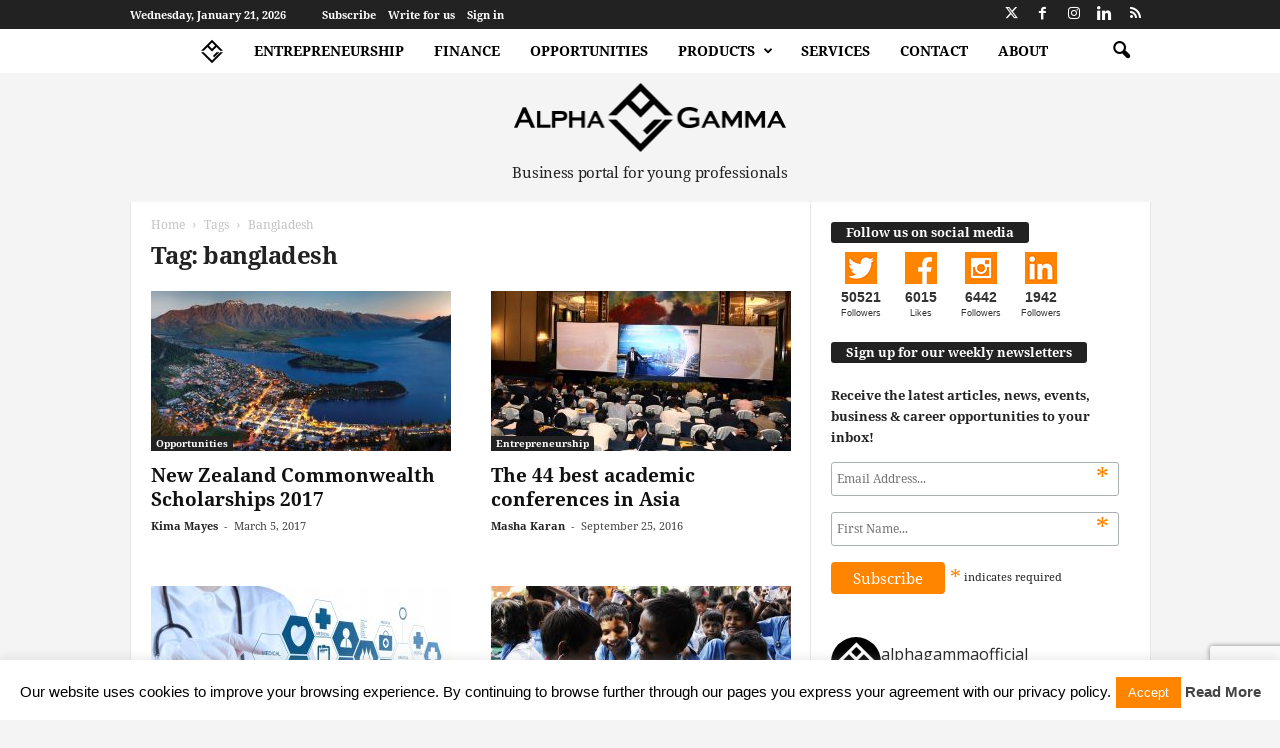

--- FILE ---
content_type: text/html; charset=UTF-8
request_url: https://www.alphagamma.eu/tag/bangladesh/
body_size: 37668
content:
<!doctype html >
<!--[if IE 8]>    <html class="ie8" lang="en-GB"> <![endif]-->
<!--[if IE 9]>    <html class="ie9" lang="en-GB"> <![endif]-->
<!--[if gt IE 8]><!--> <html lang="en-GB"> <!--<![endif]-->
<head>
    <title>bangladesh Archives | AlphaGamma</title>
    <meta charset="UTF-8" />
    <meta name="viewport" content="width=device-width, initial-scale=1.0">
    <link rel="pingback" href="https://www.alphagamma.eu/xmlrpc.php" />
    <meta name='robots' content='noindex, follow' />
<!-- Google Tag Manager -->
<script>(function(w,d,s,l,i){w[l]=w[l]||[];w[l].push({'gtm.start':
new Date().getTime(),event:'gtm.js'});var f=d.getElementsByTagName(s)[0],
j=d.createElement(s),dl=l!='dataLayer'?'&l='+l:'';j.async=true;j.src=
'https://www.googletagmanager.com/gtm.js?id='+i+dl;f.parentNode.insertBefore(j,f);
})(window,document,'script','dataLayer','GTM-NZF4PK');</script>
<!-- End Google Tag Manager -->
	<!-- This site is optimized with the Yoast SEO plugin v23.4 - https://yoast.com/wordpress/plugins/seo/ -->
	<meta property="og:locale" content="en_GB" />
	<meta property="og:type" content="article" />
	<meta property="og:title" content="bangladesh Archives | AlphaGamma" />
	<meta property="og:url" content="https://www.alphagamma.eu/tag/bangladesh/" />
	<meta property="og:site_name" content="AlphaGamma" />
	<meta property="og:image" content="https://agcdn-1d97e.kxcdn.com/wp-content/uploads/2023/05/AlphaGamma_background.png" />
	<meta property="og:image:width" content="1584" />
	<meta property="og:image:height" content="396" />
	<meta property="og:image:type" content="image/png" />
	<meta name="twitter:card" content="summary_large_image" />
	<meta name="twitter:site" content="@AlphaGammaHQ" />
	<script type="application/ld+json" class="yoast-schema-graph">{"@context":"https://schema.org","@graph":[{"@type":"CollectionPage","@id":"https://www.alphagamma.eu/tag/bangladesh/","url":"https://www.alphagamma.eu/tag/bangladesh/","name":"bangladesh Archives | AlphaGamma","isPartOf":{"@id":"https://www.alphagamma.eu/#website"},"primaryImageOfPage":{"@id":"https://www.alphagamma.eu/tag/bangladesh/#primaryimage"},"image":{"@id":"https://www.alphagamma.eu/tag/bangladesh/#primaryimage"},"thumbnailUrl":"https://agcdn-1d97e.kxcdn.com/wp-content/uploads/2017/03/alphagamma-New-Zealand-Commonwealth-Scholarships-2017-opportunities-e1488383286207.jpg","breadcrumb":{"@id":"https://www.alphagamma.eu/tag/bangladesh/#breadcrumb"},"inLanguage":"en-GB"},{"@type":"ImageObject","inLanguage":"en-GB","@id":"https://www.alphagamma.eu/tag/bangladesh/#primaryimage","url":"https://agcdn-1d97e.kxcdn.com/wp-content/uploads/2017/03/alphagamma-New-Zealand-Commonwealth-Scholarships-2017-opportunities-e1488383286207.jpg","contentUrl":"https://agcdn-1d97e.kxcdn.com/wp-content/uploads/2017/03/alphagamma-New-Zealand-Commonwealth-Scholarships-2017-opportunities-e1488383286207.jpg","width":1200,"height":675,"caption":"alphagamma New Zealand Commonwealth Scholarships 2017 opportunities"},{"@type":"BreadcrumbList","@id":"https://www.alphagamma.eu/tag/bangladesh/#breadcrumb","itemListElement":[{"@type":"ListItem","position":1,"name":"Home","item":"https://www.alphagamma.eu/"},{"@type":"ListItem","position":2,"name":"bangladesh"}]},{"@type":"WebSite","@id":"https://www.alphagamma.eu/#website","url":"https://www.alphagamma.eu/","name":"AlphaGamma","description":"| Business portal for young professionals","publisher":{"@id":"https://www.alphagamma.eu/#organization"},"potentialAction":[{"@type":"SearchAction","target":{"@type":"EntryPoint","urlTemplate":"https://www.alphagamma.eu/?s={search_term_string}"},"query-input":{"@type":"PropertyValueSpecification","valueRequired":true,"valueName":"search_term_string"}}],"inLanguage":"en-GB"},{"@type":"Organization","@id":"https://www.alphagamma.eu/#organization","name":"AlphaGamma","url":"https://www.alphagamma.eu/","logo":{"@type":"ImageObject","inLanguage":"en-GB","@id":"https://www.alphagamma.eu/#/schema/logo/image/","url":"https://agcdn-1d97e.kxcdn.com/wp-content/uploads/2023/05/AlphaGamma_background.png","contentUrl":"https://agcdn-1d97e.kxcdn.com/wp-content/uploads/2023/05/AlphaGamma_background.png","width":1584,"height":396,"caption":"AlphaGamma"},"image":{"@id":"https://www.alphagamma.eu/#/schema/logo/image/"},"sameAs":["https://www.facebook.com/alphagammaofficial","https://x.com/AlphaGammaHQ","https://www.instagram.com/alphagammaofficial/","https://www.linkedin.com/company/4823952"]}]}</script>
	<!-- / Yoast SEO plugin. -->


<link rel='dns-prefetch' href='//static.addtoany.com' />
<link rel='dns-prefetch' href='//fonts.googleapis.com' />
<script type="text/javascript">
/* <![CDATA[ */
window._wpemojiSettings = {"baseUrl":"https:\/\/s.w.org\/images\/core\/emoji\/15.0.3\/72x72\/","ext":".png","svgUrl":"https:\/\/s.w.org\/images\/core\/emoji\/15.0.3\/svg\/","svgExt":".svg","source":{"concatemoji":"https:\/\/agcdn-1d97e.kxcdn.com\/wp-includes\/js\/wp-emoji-release.min.js?ver=6.6.2"}};
/*! This file is auto-generated */
!function(i,n){var o,s,e;function c(e){try{var t={supportTests:e,timestamp:(new Date).valueOf()};sessionStorage.setItem(o,JSON.stringify(t))}catch(e){}}function p(e,t,n){e.clearRect(0,0,e.canvas.width,e.canvas.height),e.fillText(t,0,0);var t=new Uint32Array(e.getImageData(0,0,e.canvas.width,e.canvas.height).data),r=(e.clearRect(0,0,e.canvas.width,e.canvas.height),e.fillText(n,0,0),new Uint32Array(e.getImageData(0,0,e.canvas.width,e.canvas.height).data));return t.every(function(e,t){return e===r[t]})}function u(e,t,n){switch(t){case"flag":return n(e,"\ud83c\udff3\ufe0f\u200d\u26a7\ufe0f","\ud83c\udff3\ufe0f\u200b\u26a7\ufe0f")?!1:!n(e,"\ud83c\uddfa\ud83c\uddf3","\ud83c\uddfa\u200b\ud83c\uddf3")&&!n(e,"\ud83c\udff4\udb40\udc67\udb40\udc62\udb40\udc65\udb40\udc6e\udb40\udc67\udb40\udc7f","\ud83c\udff4\u200b\udb40\udc67\u200b\udb40\udc62\u200b\udb40\udc65\u200b\udb40\udc6e\u200b\udb40\udc67\u200b\udb40\udc7f");case"emoji":return!n(e,"\ud83d\udc26\u200d\u2b1b","\ud83d\udc26\u200b\u2b1b")}return!1}function f(e,t,n){var r="undefined"!=typeof WorkerGlobalScope&&self instanceof WorkerGlobalScope?new OffscreenCanvas(300,150):i.createElement("canvas"),a=r.getContext("2d",{willReadFrequently:!0}),o=(a.textBaseline="top",a.font="600 32px Arial",{});return e.forEach(function(e){o[e]=t(a,e,n)}),o}function t(e){var t=i.createElement("script");t.src=e,t.defer=!0,i.head.appendChild(t)}"undefined"!=typeof Promise&&(o="wpEmojiSettingsSupports",s=["flag","emoji"],n.supports={everything:!0,everythingExceptFlag:!0},e=new Promise(function(e){i.addEventListener("DOMContentLoaded",e,{once:!0})}),new Promise(function(t){var n=function(){try{var e=JSON.parse(sessionStorage.getItem(o));if("object"==typeof e&&"number"==typeof e.timestamp&&(new Date).valueOf()<e.timestamp+604800&&"object"==typeof e.supportTests)return e.supportTests}catch(e){}return null}();if(!n){if("undefined"!=typeof Worker&&"undefined"!=typeof OffscreenCanvas&&"undefined"!=typeof URL&&URL.createObjectURL&&"undefined"!=typeof Blob)try{var e="postMessage("+f.toString()+"("+[JSON.stringify(s),u.toString(),p.toString()].join(",")+"));",r=new Blob([e],{type:"text/javascript"}),a=new Worker(URL.createObjectURL(r),{name:"wpTestEmojiSupports"});return void(a.onmessage=function(e){c(n=e.data),a.terminate(),t(n)})}catch(e){}c(n=f(s,u,p))}t(n)}).then(function(e){for(var t in e)n.supports[t]=e[t],n.supports.everything=n.supports.everything&&n.supports[t],"flag"!==t&&(n.supports.everythingExceptFlag=n.supports.everythingExceptFlag&&n.supports[t]);n.supports.everythingExceptFlag=n.supports.everythingExceptFlag&&!n.supports.flag,n.DOMReady=!1,n.readyCallback=function(){n.DOMReady=!0}}).then(function(){return e}).then(function(){var e;n.supports.everything||(n.readyCallback(),(e=n.source||{}).concatemoji?t(e.concatemoji):e.wpemoji&&e.twemoji&&(t(e.twemoji),t(e.wpemoji)))}))}((window,document),window._wpemojiSettings);
/* ]]> */
</script>
<link rel='stylesheet' id='sbi_styles-css' href='https://agcdn-1d97e.kxcdn.com/wp-content/plugins/instagram-feed/css/sbi-styles.min.css?ver=6.5.0' type='text/css' media='all' />
<style id='wp-emoji-styles-inline-css' type='text/css'>

	img.wp-smiley, img.emoji {
		display: inline !important;
		border: none !important;
		box-shadow: none !important;
		height: 1em !important;
		width: 1em !important;
		margin: 0 0.07em !important;
		vertical-align: -0.1em !important;
		background: none !important;
		padding: 0 !important;
	}
</style>
<style id='classic-theme-styles-inline-css' type='text/css'>
/*! This file is auto-generated */
.wp-block-button__link{color:#fff;background-color:#32373c;border-radius:9999px;box-shadow:none;text-decoration:none;padding:calc(.667em + 2px) calc(1.333em + 2px);font-size:1.125em}.wp-block-file__button{background:#32373c;color:#fff;text-decoration:none}
</style>
<style id='global-styles-inline-css' type='text/css'>
:root{--wp--preset--aspect-ratio--square: 1;--wp--preset--aspect-ratio--4-3: 4/3;--wp--preset--aspect-ratio--3-4: 3/4;--wp--preset--aspect-ratio--3-2: 3/2;--wp--preset--aspect-ratio--2-3: 2/3;--wp--preset--aspect-ratio--16-9: 16/9;--wp--preset--aspect-ratio--9-16: 9/16;--wp--preset--color--black: #000000;--wp--preset--color--cyan-bluish-gray: #abb8c3;--wp--preset--color--white: #ffffff;--wp--preset--color--pale-pink: #f78da7;--wp--preset--color--vivid-red: #cf2e2e;--wp--preset--color--luminous-vivid-orange: #ff6900;--wp--preset--color--luminous-vivid-amber: #fcb900;--wp--preset--color--light-green-cyan: #7bdcb5;--wp--preset--color--vivid-green-cyan: #00d084;--wp--preset--color--pale-cyan-blue: #8ed1fc;--wp--preset--color--vivid-cyan-blue: #0693e3;--wp--preset--color--vivid-purple: #9b51e0;--wp--preset--gradient--vivid-cyan-blue-to-vivid-purple: linear-gradient(135deg,rgba(6,147,227,1) 0%,rgb(155,81,224) 100%);--wp--preset--gradient--light-green-cyan-to-vivid-green-cyan: linear-gradient(135deg,rgb(122,220,180) 0%,rgb(0,208,130) 100%);--wp--preset--gradient--luminous-vivid-amber-to-luminous-vivid-orange: linear-gradient(135deg,rgba(252,185,0,1) 0%,rgba(255,105,0,1) 100%);--wp--preset--gradient--luminous-vivid-orange-to-vivid-red: linear-gradient(135deg,rgba(255,105,0,1) 0%,rgb(207,46,46) 100%);--wp--preset--gradient--very-light-gray-to-cyan-bluish-gray: linear-gradient(135deg,rgb(238,238,238) 0%,rgb(169,184,195) 100%);--wp--preset--gradient--cool-to-warm-spectrum: linear-gradient(135deg,rgb(74,234,220) 0%,rgb(151,120,209) 20%,rgb(207,42,186) 40%,rgb(238,44,130) 60%,rgb(251,105,98) 80%,rgb(254,248,76) 100%);--wp--preset--gradient--blush-light-purple: linear-gradient(135deg,rgb(255,206,236) 0%,rgb(152,150,240) 100%);--wp--preset--gradient--blush-bordeaux: linear-gradient(135deg,rgb(254,205,165) 0%,rgb(254,45,45) 50%,rgb(107,0,62) 100%);--wp--preset--gradient--luminous-dusk: linear-gradient(135deg,rgb(255,203,112) 0%,rgb(199,81,192) 50%,rgb(65,88,208) 100%);--wp--preset--gradient--pale-ocean: linear-gradient(135deg,rgb(255,245,203) 0%,rgb(182,227,212) 50%,rgb(51,167,181) 100%);--wp--preset--gradient--electric-grass: linear-gradient(135deg,rgb(202,248,128) 0%,rgb(113,206,126) 100%);--wp--preset--gradient--midnight: linear-gradient(135deg,rgb(2,3,129) 0%,rgb(40,116,252) 100%);--wp--preset--font-size--small: 10px;--wp--preset--font-size--medium: 20px;--wp--preset--font-size--large: 30px;--wp--preset--font-size--x-large: 42px;--wp--preset--font-size--regular: 14px;--wp--preset--font-size--larger: 48px;--wp--preset--spacing--20: 0.44rem;--wp--preset--spacing--30: 0.67rem;--wp--preset--spacing--40: 1rem;--wp--preset--spacing--50: 1.5rem;--wp--preset--spacing--60: 2.25rem;--wp--preset--spacing--70: 3.38rem;--wp--preset--spacing--80: 5.06rem;--wp--preset--shadow--natural: 6px 6px 9px rgba(0, 0, 0, 0.2);--wp--preset--shadow--deep: 12px 12px 50px rgba(0, 0, 0, 0.4);--wp--preset--shadow--sharp: 6px 6px 0px rgba(0, 0, 0, 0.2);--wp--preset--shadow--outlined: 6px 6px 0px -3px rgba(255, 255, 255, 1), 6px 6px rgba(0, 0, 0, 1);--wp--preset--shadow--crisp: 6px 6px 0px rgba(0, 0, 0, 1);}:where(.is-layout-flex){gap: 0.5em;}:where(.is-layout-grid){gap: 0.5em;}body .is-layout-flex{display: flex;}.is-layout-flex{flex-wrap: wrap;align-items: center;}.is-layout-flex > :is(*, div){margin: 0;}body .is-layout-grid{display: grid;}.is-layout-grid > :is(*, div){margin: 0;}:where(.wp-block-columns.is-layout-flex){gap: 2em;}:where(.wp-block-columns.is-layout-grid){gap: 2em;}:where(.wp-block-post-template.is-layout-flex){gap: 1.25em;}:where(.wp-block-post-template.is-layout-grid){gap: 1.25em;}.has-black-color{color: var(--wp--preset--color--black) !important;}.has-cyan-bluish-gray-color{color: var(--wp--preset--color--cyan-bluish-gray) !important;}.has-white-color{color: var(--wp--preset--color--white) !important;}.has-pale-pink-color{color: var(--wp--preset--color--pale-pink) !important;}.has-vivid-red-color{color: var(--wp--preset--color--vivid-red) !important;}.has-luminous-vivid-orange-color{color: var(--wp--preset--color--luminous-vivid-orange) !important;}.has-luminous-vivid-amber-color{color: var(--wp--preset--color--luminous-vivid-amber) !important;}.has-light-green-cyan-color{color: var(--wp--preset--color--light-green-cyan) !important;}.has-vivid-green-cyan-color{color: var(--wp--preset--color--vivid-green-cyan) !important;}.has-pale-cyan-blue-color{color: var(--wp--preset--color--pale-cyan-blue) !important;}.has-vivid-cyan-blue-color{color: var(--wp--preset--color--vivid-cyan-blue) !important;}.has-vivid-purple-color{color: var(--wp--preset--color--vivid-purple) !important;}.has-black-background-color{background-color: var(--wp--preset--color--black) !important;}.has-cyan-bluish-gray-background-color{background-color: var(--wp--preset--color--cyan-bluish-gray) !important;}.has-white-background-color{background-color: var(--wp--preset--color--white) !important;}.has-pale-pink-background-color{background-color: var(--wp--preset--color--pale-pink) !important;}.has-vivid-red-background-color{background-color: var(--wp--preset--color--vivid-red) !important;}.has-luminous-vivid-orange-background-color{background-color: var(--wp--preset--color--luminous-vivid-orange) !important;}.has-luminous-vivid-amber-background-color{background-color: var(--wp--preset--color--luminous-vivid-amber) !important;}.has-light-green-cyan-background-color{background-color: var(--wp--preset--color--light-green-cyan) !important;}.has-vivid-green-cyan-background-color{background-color: var(--wp--preset--color--vivid-green-cyan) !important;}.has-pale-cyan-blue-background-color{background-color: var(--wp--preset--color--pale-cyan-blue) !important;}.has-vivid-cyan-blue-background-color{background-color: var(--wp--preset--color--vivid-cyan-blue) !important;}.has-vivid-purple-background-color{background-color: var(--wp--preset--color--vivid-purple) !important;}.has-black-border-color{border-color: var(--wp--preset--color--black) !important;}.has-cyan-bluish-gray-border-color{border-color: var(--wp--preset--color--cyan-bluish-gray) !important;}.has-white-border-color{border-color: var(--wp--preset--color--white) !important;}.has-pale-pink-border-color{border-color: var(--wp--preset--color--pale-pink) !important;}.has-vivid-red-border-color{border-color: var(--wp--preset--color--vivid-red) !important;}.has-luminous-vivid-orange-border-color{border-color: var(--wp--preset--color--luminous-vivid-orange) !important;}.has-luminous-vivid-amber-border-color{border-color: var(--wp--preset--color--luminous-vivid-amber) !important;}.has-light-green-cyan-border-color{border-color: var(--wp--preset--color--light-green-cyan) !important;}.has-vivid-green-cyan-border-color{border-color: var(--wp--preset--color--vivid-green-cyan) !important;}.has-pale-cyan-blue-border-color{border-color: var(--wp--preset--color--pale-cyan-blue) !important;}.has-vivid-cyan-blue-border-color{border-color: var(--wp--preset--color--vivid-cyan-blue) !important;}.has-vivid-purple-border-color{border-color: var(--wp--preset--color--vivid-purple) !important;}.has-vivid-cyan-blue-to-vivid-purple-gradient-background{background: var(--wp--preset--gradient--vivid-cyan-blue-to-vivid-purple) !important;}.has-light-green-cyan-to-vivid-green-cyan-gradient-background{background: var(--wp--preset--gradient--light-green-cyan-to-vivid-green-cyan) !important;}.has-luminous-vivid-amber-to-luminous-vivid-orange-gradient-background{background: var(--wp--preset--gradient--luminous-vivid-amber-to-luminous-vivid-orange) !important;}.has-luminous-vivid-orange-to-vivid-red-gradient-background{background: var(--wp--preset--gradient--luminous-vivid-orange-to-vivid-red) !important;}.has-very-light-gray-to-cyan-bluish-gray-gradient-background{background: var(--wp--preset--gradient--very-light-gray-to-cyan-bluish-gray) !important;}.has-cool-to-warm-spectrum-gradient-background{background: var(--wp--preset--gradient--cool-to-warm-spectrum) !important;}.has-blush-light-purple-gradient-background{background: var(--wp--preset--gradient--blush-light-purple) !important;}.has-blush-bordeaux-gradient-background{background: var(--wp--preset--gradient--blush-bordeaux) !important;}.has-luminous-dusk-gradient-background{background: var(--wp--preset--gradient--luminous-dusk) !important;}.has-pale-ocean-gradient-background{background: var(--wp--preset--gradient--pale-ocean) !important;}.has-electric-grass-gradient-background{background: var(--wp--preset--gradient--electric-grass) !important;}.has-midnight-gradient-background{background: var(--wp--preset--gradient--midnight) !important;}.has-small-font-size{font-size: var(--wp--preset--font-size--small) !important;}.has-medium-font-size{font-size: var(--wp--preset--font-size--medium) !important;}.has-large-font-size{font-size: var(--wp--preset--font-size--large) !important;}.has-x-large-font-size{font-size: var(--wp--preset--font-size--x-large) !important;}
:where(.wp-block-post-template.is-layout-flex){gap: 1.25em;}:where(.wp-block-post-template.is-layout-grid){gap: 1.25em;}
:where(.wp-block-columns.is-layout-flex){gap: 2em;}:where(.wp-block-columns.is-layout-grid){gap: 2em;}
:root :where(.wp-block-pullquote){font-size: 1.5em;line-height: 1.6;}
</style>
<link rel='stylesheet' id='easy_author_image-css' href='https://agcdn-1d97e.kxcdn.com/wp-content/plugins/cit-author-image/css/easy-author-image.css?ver=6.6.2' type='text/css' media='all' />
<link rel='stylesheet' id='contact-form-7-css' href='https://agcdn-1d97e.kxcdn.com/wp-content/plugins/contact-form-7/includes/css/styles.css?ver=5.9.8' type='text/css' media='all' />
<link rel='stylesheet' id='cookie-law-info-css' href='https://agcdn-1d97e.kxcdn.com/wp-content/plugins/cookie-law-info/legacy/public/css/cookie-law-info-public.css?ver=3.2.6' type='text/css' media='all' />
<link rel='stylesheet' id='cookie-law-info-gdpr-css' href='https://agcdn-1d97e.kxcdn.com/wp-content/plugins/cookie-law-info/legacy/public/css/cookie-law-info-gdpr.css?ver=3.2.6' type='text/css' media='all' />
<link rel='stylesheet' id='tm_clicktotweet-css' href='https://agcdn-1d97e.kxcdn.com/wp-content/plugins/click-to-tweet-by-todaymade/assets/css/styles.css?ver=6.6.2' type='text/css' media='all' />
<link rel='stylesheet' id='mc4wp-form-basic-css' href='https://agcdn-1d97e.kxcdn.com/wp-content/plugins/mailchimp-for-wp/assets/css/form-basic.css?ver=4.9.16' type='text/css' media='all' />
<link rel='stylesheet' id='alphagamma-social-count-plus-css' href='https://agcdn-1d97e.kxcdn.com/wp-content/plugins/alphagamma-social-count-plus/assets/css/custom.css?ver=1.1.2' type='text/css' media='all' />
<link crossorigin="anonymous" rel='stylesheet' id='google-fonts-style-css' href='https://fonts.googleapis.com/css?family=Noto+Serif%3A400%7CRoboto%3A400%7COpen+Sans%3A400%2C600%2C700%7CRoboto+Condensed%3A400%2C500%2C700&#038;display=swap&#038;ver=5.4.3' type='text/css' media='all' />
<link rel='stylesheet' id='td-theme-css' href='https://agcdn-1d97e.kxcdn.com/wp-content/themes/Newsmag/style.css?ver=5.4.3' type='text/css' media='all' />
<style id='td-theme-inline-css' type='text/css'>
    
        /* custom css - generated by TagDiv Composer */
        @media (max-width: 767px) {
            .td-header-desktop-wrap {
                display: none;
            }
        }
        @media (min-width: 767px) {
            .td-header-mobile-wrap {
                display: none;
            }
        }
    
	
</style>
<link rel='stylesheet' id='td-theme-demo-style-css' href='https://agcdn-1d97e.kxcdn.com/wp-content/plugins/td-composer/legacy/Newsmag/includes/demos/tech/demo_style.css?ver=5.4.3' type='text/css' media='all' />
<link rel='stylesheet' id='td-theme-child-css' href='https://agcdn-1d97e.kxcdn.com/wp-content/plugins/alphagamma-custom//css/style.css?ver=5.4.3' type='text/css' media='all' />
<link rel='stylesheet' id='addtoany-css' href='https://agcdn-1d97e.kxcdn.com/wp-content/plugins/add-to-any/addtoany.min.css?ver=1.16' type='text/css' media='all' />
<link rel='stylesheet' id='elementor-frontend-css' href='https://agcdn-1d97e.kxcdn.com/wp-content/plugins/elementor/assets/css/frontend.min.css?ver=3.25.10' type='text/css' media='all' />
<link rel='stylesheet' id='eael-general-css' href='https://agcdn-1d97e.kxcdn.com/wp-content/plugins/essential-addons-for-elementor-lite/assets/front-end/css/view/general.min.css?ver=6.0.11' type='text/css' media='all' />
<link rel='stylesheet' id='js_composer_front-css' href='https://agcdn-1d97e.kxcdn.com/wp-content/plugins/js_composer/assets/css/js_composer.min.css?ver=6.4.2' type='text/css' media='all' />
<link rel='stylesheet' id='td-legacy-framework-front-style-css' href='https://agcdn-1d97e.kxcdn.com/wp-content/plugins/td-composer/legacy/Newsmag/assets/css/td_legacy_main.css?ver=e5fcc38395b0030bac3ad179898970d6' type='text/css' media='all' />
<script type="text/javascript" id="addtoany-core-js-before">
/* <![CDATA[ */
window.a2a_config=window.a2a_config||{};a2a_config.callbacks=[];a2a_config.overlays=[];a2a_config.templates={};a2a_localize = {
	Share: "Share",
	Save: "Save",
	Subscribe: "Subscribe",
	Email: "Email",
	Bookmark: "Bookmark",
	ShowAll: "Show All",
	ShowLess: "Show less",
	FindServices: "Find service(s)",
	FindAnyServiceToAddTo: "Instantly find any service to add to",
	PoweredBy: "Powered by",
	ShareViaEmail: "Share via email",
	SubscribeViaEmail: "Subscribe via email",
	BookmarkInYourBrowser: "Bookmark in your browser",
	BookmarkInstructions: "Press Ctrl+D or \u2318+D to bookmark this page",
	AddToYourFavorites: "Add to your favourites",
	SendFromWebOrProgram: "Send from any email address or email program",
	EmailProgram: "Email program",
	More: "More&#8230;",
	ThanksForSharing: "Thanks for sharing!",
	ThanksForFollowing: "Thanks for following!"
};
/* ]]> */
</script>
<script type="text/javascript" defer src="https://static.addtoany.com/menu/page.js" id="addtoany-core-js"></script>
<script type="text/javascript" src="https://agcdn-1d97e.kxcdn.com/wp-includes/js/jquery/jquery.min.js?ver=3.7.1" id="jquery-core-js"></script>
<script type="text/javascript" src="https://agcdn-1d97e.kxcdn.com/wp-includes/js/jquery/jquery-migrate.min.js?ver=3.4.1" id="jquery-migrate-js"></script>
<script type="text/javascript" defer src="https://agcdn-1d97e.kxcdn.com/wp-content/plugins/add-to-any/addtoany.min.js?ver=1.1" id="addtoany-jquery-js"></script>
<script type="text/javascript" id="cookie-law-info-js-extra">
/* <![CDATA[ */
var Cli_Data = {"nn_cookie_ids":[],"cookielist":[],"non_necessary_cookies":[],"ccpaEnabled":"","ccpaRegionBased":"","ccpaBarEnabled":"","strictlyEnabled":["necessary","obligatoire"],"ccpaType":"gdpr","js_blocking":"","custom_integration":"","triggerDomRefresh":"","secure_cookies":""};
var cli_cookiebar_settings = {"animate_speed_hide":"500","animate_speed_show":"500","background":"#fff","border":"#ff8400","border_on":"","button_1_button_colour":"#ff8400","button_1_button_hover":"#cc6a00","button_1_link_colour":"#fff","button_1_as_button":"1","button_1_new_win":"1","button_2_button_colour":"#333","button_2_button_hover":"#292929","button_2_link_colour":"#444","button_2_as_button":"","button_2_hidebar":"","button_3_button_colour":"#dedfe0","button_3_button_hover":"#b2b2b3","button_3_link_colour":"#333333","button_3_as_button":"1","button_3_new_win":"","button_4_button_colour":"#dedfe0","button_4_button_hover":"#b2b2b3","button_4_link_colour":"#333333","button_4_as_button":"1","button_7_button_colour":"#61a229","button_7_button_hover":"#4e8221","button_7_link_colour":"#fff","button_7_as_button":"1","button_7_new_win":"","font_family":"inherit","header_fix":"","notify_animate_hide":"1","notify_animate_show":"","notify_div_id":"#cookie-law-info-bar","notify_position_horizontal":"right","notify_position_vertical":"bottom","scroll_close":"","scroll_close_reload":"","accept_close_reload":"","reject_close_reload":"","showagain_tab":"","showagain_background":"#fff","showagain_border":"#000","showagain_div_id":"#cookie-law-info-again","showagain_x_position":"100px","text":"#000","show_once_yn":"","show_once":"10000","logging_on":"","as_popup":"","popup_overlay":"1","bar_heading_text":"","cookie_bar_as":"banner","popup_showagain_position":"bottom-right","widget_position":"left"};
var log_object = {"ajax_url":"https:\/\/www.alphagamma.eu\/wp-admin\/admin-ajax.php"};
/* ]]> */
</script>
<script type="text/javascript" src="https://agcdn-1d97e.kxcdn.com/wp-content/plugins/cookie-law-info/legacy/public/js/cookie-law-info-public.js?ver=3.2.6" id="cookie-law-info-js"></script>
<link rel="https://api.w.org/" href="https://www.alphagamma.eu/wp-json/" /><link rel="alternate" title="JSON" type="application/json" href="https://www.alphagamma.eu/wp-json/wp/v2/tags/822" /><link rel="apple-touch-icon-precomposed" sizes="76x76" href="//agcdn-1d97e.kxcdn.com/apple-touch-icon-76x76-precomposed.png"><link rel="apple-touch-icon-precomposed" sizes="114x114" href="//agcdn-1d97e.kxcdn.com/apple-touch-icon-114x114-precomposed.png"><link rel="apple-touch-icon-precomposed" sizes="120x120" href="//agcdn-1d97e.kxcdn.com/apple-touch-icon-120x120-precomposed.png"><link rel="apple-touch-icon-precomposed" sizes="144x144" href="//agcdn-1d97e.kxcdn.com/apple-touch-icon-144x144-precomposed.png"><link rel="apple-touch-icon-precomposed" sizes="152x152" href="//agcdn-1d97e.kxcdn.com/apple-touch-icon-152x152-precomposed.png"><link rel="manifest" href="//agcdn-1d97e.kxcdn.com/manifest.json"><link rel="mask-icon" href="//agcdn-1d97e.kxcdn.com/safari-pinned-tab.svg" color="#000000"><link rel="shortcut icon" href="/favicon.ico"><meta name="msapplication-TileColor" content="#da532c"><meta name="msapplication-TileImage" content="//agcdn-1d97e.kxcdn.com/mstile-144x144.png"><meta name="theme-color" content="#ffffff"><meta name="generator" content="Elementor 3.25.10; features: e_font_icon_svg, additional_custom_breakpoints, e_optimized_control_loading, e_element_cache; settings: css_print_method-external, google_font-enabled, font_display-swap">
			<style>
				.e-con.e-parent:nth-of-type(n+4):not(.e-lazyloaded):not(.e-no-lazyload),
				.e-con.e-parent:nth-of-type(n+4):not(.e-lazyloaded):not(.e-no-lazyload) * {
					background-image: none !important;
				}
				@media screen and (max-height: 1024px) {
					.e-con.e-parent:nth-of-type(n+3):not(.e-lazyloaded):not(.e-no-lazyload),
					.e-con.e-parent:nth-of-type(n+3):not(.e-lazyloaded):not(.e-no-lazyload) * {
						background-image: none !important;
					}
				}
				@media screen and (max-height: 640px) {
					.e-con.e-parent:nth-of-type(n+2):not(.e-lazyloaded):not(.e-no-lazyload),
					.e-con.e-parent:nth-of-type(n+2):not(.e-lazyloaded):not(.e-no-lazyload) * {
						background-image: none !important;
					}
				}
			</style>
			<meta name="generator" content="Powered by WPBakery Page Builder - drag and drop page builder for WordPress."/>
<!-- There is no amphtml version available for this URL. -->
<!-- JS generated by theme -->

<script type="text/javascript" id="td-generated-header-js">
    
    

	    var tdBlocksArray = []; //here we store all the items for the current page

	    // td_block class - each ajax block uses a object of this class for requests
	    function tdBlock() {
		    this.id = '';
		    this.block_type = 1; //block type id (1-234 etc)
		    this.atts = '';
		    this.td_column_number = '';
		    this.td_current_page = 1; //
		    this.post_count = 0; //from wp
		    this.found_posts = 0; //from wp
		    this.max_num_pages = 0; //from wp
		    this.td_filter_value = ''; //current live filter value
		    this.is_ajax_running = false;
		    this.td_user_action = ''; // load more or infinite loader (used by the animation)
		    this.header_color = '';
		    this.ajax_pagination_infinite_stop = ''; //show load more at page x
	    }

        // td_js_generator - mini detector
        ( function () {
            var htmlTag = document.getElementsByTagName("html")[0];

	        if ( navigator.userAgent.indexOf("MSIE 10.0") > -1 ) {
                htmlTag.className += ' ie10';
            }

            if ( !!navigator.userAgent.match(/Trident.*rv\:11\./) ) {
                htmlTag.className += ' ie11';
            }

	        if ( navigator.userAgent.indexOf("Edge") > -1 ) {
                htmlTag.className += ' ieEdge';
            }

            if ( /(iPad|iPhone|iPod)/g.test(navigator.userAgent) ) {
                htmlTag.className += ' td-md-is-ios';
            }

            var user_agent = navigator.userAgent.toLowerCase();
            if ( user_agent.indexOf("android") > -1 ) {
                htmlTag.className += ' td-md-is-android';
            }

            if ( -1 !== navigator.userAgent.indexOf('Mac OS X')  ) {
                htmlTag.className += ' td-md-is-os-x';
            }

            if ( /chrom(e|ium)/.test(navigator.userAgent.toLowerCase()) ) {
               htmlTag.className += ' td-md-is-chrome';
            }

            if ( -1 !== navigator.userAgent.indexOf('Firefox') ) {
                htmlTag.className += ' td-md-is-firefox';
            }

            if ( -1 !== navigator.userAgent.indexOf('Safari') && -1 === navigator.userAgent.indexOf('Chrome') ) {
                htmlTag.className += ' td-md-is-safari';
            }

            if( -1 !== navigator.userAgent.indexOf('IEMobile') ){
                htmlTag.className += ' td-md-is-iemobile';
            }

        })();

        var tdLocalCache = {};

        ( function () {
            "use strict";

            tdLocalCache = {
                data: {},
                remove: function (resource_id) {
                    delete tdLocalCache.data[resource_id];
                },
                exist: function (resource_id) {
                    return tdLocalCache.data.hasOwnProperty(resource_id) && tdLocalCache.data[resource_id] !== null;
                },
                get: function (resource_id) {
                    return tdLocalCache.data[resource_id];
                },
                set: function (resource_id, cachedData) {
                    tdLocalCache.remove(resource_id);
                    tdLocalCache.data[resource_id] = cachedData;
                }
            };
        })();

    
    
var tds_login_sing_in_widget="show";
var td_viewport_interval_list=[{"limitBottom":767,"sidebarWidth":251},{"limitBottom":1023,"sidebarWidth":339}];
var tdc_is_installed="yes";
var td_ajax_url="https:\/\/www.alphagamma.eu\/wp-admin\/admin-ajax.php?td_theme_name=Newsmag&v=5.4.3";
var td_get_template_directory_uri="https:\/\/www.alphagamma.eu\/wp-content\/plugins\/td-composer\/legacy\/common";
var tds_snap_menu="smart_snap_always";
var tds_logo_on_sticky="";
var tds_header_style="ag-header-style-1";
var td_please_wait="Please wait...";
var td_email_user_pass_incorrect="User or password incorrect!";
var td_email_user_incorrect="Email or username incorrect!";
var td_email_incorrect="Email incorrect!";
var td_user_incorrect="Username incorrect!";
var td_email_user_empty="Email or username empty!";
var td_pass_empty="Pass empty!";
var td_pass_pattern_incorrect="Invalid Pass Pattern!";
var td_retype_pass_incorrect="Retyped Pass incorrect!";
var tds_more_articles_on_post_enable="";
var tds_more_articles_on_post_time_to_wait="";
var tds_more_articles_on_post_pages_distance_from_top=0;
var tds_captcha="";
var tds_theme_color_site_wide="#ff8400";
var tds_smart_sidebar="enabled";
var tdThemeName="Newsmag";
var tdThemeNameWl="Newsmag";
var td_magnific_popup_translation_tPrev="Previous (Left arrow key)";
var td_magnific_popup_translation_tNext="Next (Right arrow key)";
var td_magnific_popup_translation_tCounter="%curr% of %total%";
var td_magnific_popup_translation_ajax_tError="The content from %url% could not be loaded.";
var td_magnific_popup_translation_image_tError="The image #%curr% could not be loaded.";
var tdBlockNonce="cd7aa58c07";
var tdMobileMenu="enabled";
var tdMobileSearch="enabled";
var tdsDateFormat="l, F j, Y";
var tdDateNamesI18n={"month_names":["January","February","March","April","May","June","July","August","September","October","November","December"],"month_names_short":["Jan","Feb","Mar","Apr","May","Jun","Jul","Aug","Sep","Oct","Nov","Dec"],"day_names":["Sunday","Monday","Tuesday","Wednesday","Thursday","Friday","Saturday"],"day_names_short":["Sun","Mon","Tue","Wed","Thu","Fri","Sat"]};
var td_deploy_mode="deploy";
var td_ad_background_click_link="";
var td_ad_background_click_target="";
</script>


<!-- Header style compiled by theme -->

<style>
/* custom css - generated by TagDiv Composer */
    

body {
	background-color:#f4f4f4;
}
.td-header-border:before,
    .td-trending-now-title,
    .td_block_mega_menu .td_mega_menu_sub_cats .cur-sub-cat,
    .td-post-category:hover,
    .td-header-style-2 .td-header-sp-logo,
    .td-next-prev-wrap a:hover i,
    .page-nav .current,
    .widget_calendar tfoot a:hover,
    .td-footer-container .widget_search .wpb_button:hover,
    .td-scroll-up-visible,
    .dropcap,
    .td-category a,
    input[type="submit"]:hover,
    .td-post-small-box a:hover,
    .td-404-sub-sub-title a:hover,
    .td-rating-bar-wrap div,
    .td_top_authors .td-active .td-author-post-count,
    .td_top_authors .td-active .td-author-comments-count,
    .td_smart_list_3 .td-sml3-top-controls i:hover,
    .td_smart_list_3 .td-sml3-bottom-controls i:hover,
    .td_wrapper_video_playlist .td_video_controls_playlist_wrapper,
    .td-read-more a:hover,
    .td-login-wrap .btn,
    .td_display_err,
    .td-header-style-6 .td-top-menu-full,
    #bbpress-forums button:hover,
    #bbpress-forums .bbp-pagination .current,
    .bbp_widget_login .button:hover,
    .header-search-wrap .td-drop-down-search .btn:hover,
    .td-post-text-content .more-link-wrap:hover a,
    #buddypress div.item-list-tabs ul li > a span,
    #buddypress div.item-list-tabs ul li > a:hover span,
    #buddypress input[type=submit]:hover,
    #buddypress a.button:hover span,
    #buddypress div.item-list-tabs ul li.selected a span,
    #buddypress div.item-list-tabs ul li.current a span,
    #buddypress input[type=submit]:focus,
    .td-grid-style-3 .td-big-grid-post .td-module-thumb a:last-child:before,
    .td-grid-style-4 .td-big-grid-post .td-module-thumb a:last-child:before,
    .td-grid-style-5 .td-big-grid-post .td-module-thumb:after,
    .td_category_template_2 .td-category-siblings .td-category a:hover,
    .td-weather-week:before,
    .td-weather-information:before,
     .td_3D_btn,
    .td_shadow_btn,
    .td_default_btn,
    .td_square_btn, 
    .td_outlined_btn:hover {
        background-color: #ff8400;
    }

    @media (max-width: 767px) {
        .td-category a.td-current-sub-category {
            background-color: #ff8400;
        }
    }

    .woocommerce .onsale,
    .woocommerce .woocommerce a.button:hover,
    .woocommerce-page .woocommerce .button:hover,
    .single-product .product .summary .cart .button:hover,
    .woocommerce .woocommerce .product a.button:hover,
    .woocommerce .product a.button:hover,
    .woocommerce .product #respond input#submit:hover,
    .woocommerce .checkout input#place_order:hover,
    .woocommerce .woocommerce.widget .button:hover,
    .woocommerce .woocommerce-message .button:hover,
    .woocommerce .woocommerce-error .button:hover,
    .woocommerce .woocommerce-info .button:hover,
    .woocommerce.widget .ui-slider .ui-slider-handle,
    .vc_btn-black:hover,
	.wpb_btn-black:hover,
	.item-list-tabs .feed:hover a,
	.td-smart-list-button:hover {
    	background-color: #ff8400;
    }

    .td-header-sp-top-menu .top-header-menu > .current-menu-item > a,
    .td-header-sp-top-menu .top-header-menu > .current-menu-ancestor > a,
    .td-header-sp-top-menu .top-header-menu > .current-category-ancestor > a,
    .td-header-sp-top-menu .top-header-menu > li > a:hover,
    .td-header-sp-top-menu .top-header-menu > .sfHover > a,
    .top-header-menu ul .current-menu-item > a,
    .top-header-menu ul .current-menu-ancestor > a,
    .top-header-menu ul .current-category-ancestor > a,
    .top-header-menu ul li > a:hover,
    .top-header-menu ul .sfHover > a,
    .sf-menu ul .td-menu-item > a:hover,
    .sf-menu ul .sfHover > a,
    .sf-menu ul .current-menu-ancestor > a,
    .sf-menu ul .current-category-ancestor > a,
    .sf-menu ul .current-menu-item > a,
    .td_module_wrap:hover .entry-title a,
    .td_mod_mega_menu:hover .entry-title a,
    .footer-email-wrap a,
    .widget a:hover,
    .td-footer-container .widget_calendar #today,
    .td-category-pulldown-filter a.td-pulldown-category-filter-link:hover,
    .td-load-more-wrap a:hover,
    .td-post-next-prev-content a:hover,
    .td-author-name a:hover,
    .td-author-url a:hover,
    .td_mod_related_posts:hover .entry-title a,
    .td-search-query,
    .header-search-wrap .td-drop-down-search .result-msg a:hover,
    .td_top_authors .td-active .td-authors-name a,
    .post blockquote p,
    .td-post-content blockquote p,
    .page blockquote p,
    .comment-list cite a:hover,
    .comment-list cite:hover,
    .comment-list .comment-reply-link:hover,
    a,
    .white-menu #td-header-menu .sf-menu > li > a:hover,
    .white-menu #td-header-menu .sf-menu > .current-menu-ancestor > a,
    .white-menu #td-header-menu .sf-menu > .current-menu-item > a,
    .td_quote_on_blocks,
    #bbpress-forums .bbp-forum-freshness a:hover,
    #bbpress-forums .bbp-topic-freshness a:hover,
    #bbpress-forums .bbp-forums-list li a:hover,
    #bbpress-forums .bbp-forum-title:hover,
    #bbpress-forums .bbp-topic-permalink:hover,
    #bbpress-forums .bbp-topic-started-by a:hover,
    #bbpress-forums .bbp-topic-started-in a:hover,
    #bbpress-forums .bbp-body .super-sticky li.bbp-topic-title .bbp-topic-permalink,
    #bbpress-forums .bbp-body .sticky li.bbp-topic-title .bbp-topic-permalink,
    #bbpress-forums #subscription-toggle a:hover,
    #bbpress-forums #favorite-toggle a:hover,
    .woocommerce-account .woocommerce-MyAccount-navigation a:hover,
    .widget_display_replies .bbp-author-name,
    .widget_display_topics .bbp-author-name,
    .archive .widget_archive .current,
    .archive .widget_archive .current a,
    .td-subcategory-header .td-category-siblings .td-subcat-dropdown a.td-current-sub-category,
    .td-subcategory-header .td-category-siblings .td-subcat-dropdown a:hover,
    .td-pulldown-filter-display-option:hover,
    .td-pulldown-filter-display-option .td-pulldown-filter-link:hover,
    .td_normal_slide .td-wrapper-pulldown-filter .td-pulldown-filter-list a:hover,
    #buddypress ul.item-list li div.item-title a:hover,
    .td_block_13 .td-pulldown-filter-list a:hover,
    .td_smart_list_8 .td-smart-list-dropdown-wrap .td-smart-list-button:hover,
    .td_smart_list_8 .td-smart-list-dropdown-wrap .td-smart-list-button:hover i,
    .td-sub-footer-container a:hover,
    .td-instagram-user a,
    .td_outlined_btn,
    body .td_block_list_menu li.current-menu-item > a,
    body .td_block_list_menu li.current-menu-ancestor > a,
    body .td_block_list_menu li.current-category-ancestor > a{
        color: #ff8400;
    }

    .td-mega-menu .wpb_content_element li a:hover,
    .td_login_tab_focus {
        color: #ff8400 !important;
    }

    .td-next-prev-wrap a:hover i,
    .page-nav .current,
    .widget_tag_cloud a:hover,
    .post .td_quote_box,
    .page .td_quote_box,
    .td-login-panel-title,
    #bbpress-forums .bbp-pagination .current,
    .td_category_template_2 .td-category-siblings .td-category a:hover,
    .page-template-page-pagebuilder-latest .td-instagram-user,
     .td_outlined_btn {
        border-color: #ff8400;
    }

    .td_wrapper_video_playlist .td_video_currently_playing:after,
    .item-list-tabs .feed:hover {
        border-color: #ff8400 !important;
    }


    
    .td-pb-row [class*="td-pb-span"],
    .td-pb-border-top,
    .page-template-page-title-sidebar-php .td-page-content > .wpb_row:first-child,
    .td-post-sharing,
    .td-post-content,
    .td-post-next-prev,
    .author-box-wrap,
    .td-comments-title-wrap,
    .comment-list,
    .comment-respond,
    .td-post-template-5 header,
    .td-container,
    .wpb_content_element,
    .wpb_column,
    .wpb_row,
    .white-menu .td-header-container .td-header-main-menu,
    .td-post-template-1 .td-post-content,
    .td-post-template-4 .td-post-sharing-top,
    .td-header-style-6 .td-header-header .td-make-full,
    #disqus_thread,
    .page-template-page-pagebuilder-title-php .td-page-content > .wpb_row:first-child,
    .td-footer-container:before {
        border-color: #e6e6e6;
    }
    .td-top-border {
        border-color: #e6e6e6 !important;
    }
    .td-container-border:after,
    .td-next-prev-separator,
    .td-container .td-pb-row .wpb_column:before,
    .td-container-border:before,
    .td-main-content:before,
    .td-main-sidebar:before,
    .td-pb-row .td-pb-span4:nth-of-type(3):after,
    .td-pb-row .td-pb-span4:nth-last-of-type(3):after {
    	background-color: #e6e6e6;
    }
    @media (max-width: 767px) {
    	.white-menu .td-header-main-menu {
      		border-color: #e6e6e6;
      	}
    }



    
    .td-header-top-menu,
    .td-header-wrap .td-top-menu-full {
        background-color: #222222;
    }

    .td-header-style-1 .td-header-top-menu,
    .td-header-style-2 .td-top-bar-container,
    .td-header-style-7 .td-header-top-menu {
        padding: 0 12px;
        top: 0;
    }

    
    .td-header-sp-top-menu .top-header-menu > li > a,
    .td-header-sp-top-menu .td_data_time,
    .td-subscription-active .td-header-sp-top-menu .tds_menu_login .tdw-wml-user,
    .td-header-sp-top-menu .td-weather-top-widget {
        color: #ffffff;
    }

    
    .top-header-menu > .current-menu-item > a,
    .top-header-menu > .current-menu-ancestor > a,
    .top-header-menu > .current-category-ancestor > a,
    .top-header-menu > li > a:hover,
    .top-header-menu > .sfHover > a {
        color: #ff8400 !important;
    }

    
    .td-header-sp-top-widget .td-social-icon-wrap i {
        color: #ffffff;
    }

    
    .td-header-main-menu {
        background-color: #ffffff;
    }

    
    .sf-menu > li > a,
    .header-search-wrap .td-icon-search,
    #td-top-mobile-toggle i {
        color: #000000;
    }

    
    .td-header-border:before {
        background-color: #ff8400;
    }

    
    .top-header-menu li a,
    .td-header-sp-top-menu .td_data_time,
    .td-header-sp-top-menu .tds_menu_login .tdw-wml-user,
    .td-weather-top-widget .td-weather-header .td-weather-city,
    .td-weather-top-widget .td-weather-now {
        font-family:"Noto Serif";
	text-transform:none;
	
    }
    
    .top-header-menu .menu-item-has-children ul li a,
    .td-header-sp-top-menu .tds_menu_login .tdw-wml-menu-header, 
    .td-header-sp-top-menu .tds_menu_login .tdw-wml-menu-content a,
    .td-header-sp-top-menu .tds_menu_login .tdw-wml-menu-footer a {
    	font-family:"Noto Serif";
	
    }
	
    .sf-menu > .td-menu-item > a {
        font-family:"Noto Serif";
	
    }
    
    .sf-menu ul .td-menu-item a {
        font-family:"Noto Serif";
	
    }
    
    .td_mod_mega_menu .item-details a {
        font-family:"Noto Serif";
	
    }
    
    .td-header-wrap .td-logo-text-container .td-tagline-text {
        font-family:Roboto;
	font-weight:300;
	
    }
    
    .td-mobile-content .td-mobile-main-menu > li > a {
        font-family:"Noto Serif";
	font-weight:bold;
	text-transform:capitalize;
	
    }

	
    .td-mobile-content .sub-menu a {
        font-family:"Noto Serif";
	text-transform:capitalize;
	
    }

	
    .td_block_trending_now .entry-title {
    	font-family:"Noto Serif";
	
    }
    
    .td_module_1 .td-module-title {
    	font-family:"Noto Serif";
	
    }
    
    .td_module_2 .td-module-title {
    	font-family:"Noto Serif";
	
    }
    
    .td_module_3 .td-module-title {
    	font-family:"Noto Serif";
	
    }
    
    .td_module_4 .td-module-title {
    	font-family:"Noto Serif";
	
    }
    
    .td_module_5 .td-module-title {
    	font-family:"Noto Serif";
	
    }
    
    .td_module_6 .td-module-title {
    	font-family:"Noto Serif";
	
    }
    
    .td_module_7 .td-module-title {
    	font-family:"Noto Serif";
	
    }
    
    .td_module_8 .td-module-title {
    	font-family:"Noto Serif";
	
    }
    
    .td_module_9 .td-module-title {
    	font-family:"Noto Serif";
	
    }
    
    .td_module_10 .td-module-title {
    	font-family:"Noto Serif";
	
    }
    
    .td_module_11 .td-module-title {
    	font-family:"Noto Serif";
	
    }
    
    .td_module_12 .td-module-title {
    	font-family:"Noto Serif";
	
    }
    
    .td_module_13 .td-module-title {
    	font-family:"Noto Serif";
	
    }
    
    .td_module_14 .td-module-title {
    	font-family:"Noto Serif";
	
    }
    
    .td_module_mx1 .td-module-title {
    	font-family:"Noto Serif";
	
    }
    
    .td_module_mx2 .td-module-title {
    	font-family:"Noto Serif";
	
    }
    
    .td_module_mx3 .td-module-title {
    	font-family:"Noto Serif";
	
    }
    
    .td-theme-slider.iosSlider-col-3 .td-module-title a {
        font-family:"Noto Serif";
	
    }
    
    .td-theme-slider.iosSlider-col-2 .td-module-title a {
        font-family:"Noto Serif";
	
    }
    
    .td-theme-slider.iosSlider-col-1 .td-module-title a {
        font-family:"Noto Serif";
	
    }
    
    .page .td-post-template-6 .td-post-header h1 {
        font-family:"Noto Serif";
	
    }

    
    .block-title > span,
    .block-title > a,
    .widgettitle,
    .td-trending-now-title,
    .wpb_tabs li a,
    .vc_tta-container .vc_tta-color-grey.vc_tta-tabs-position-top.vc_tta-style-classic .vc_tta-tabs-container .vc_tta-tab > a,
    .td-related-title .td-related-left,
    .td-related-title .td-related-right,
    .category .entry-title span,
    .td-author-counters span,
    .woocommerce-tabs h2,
    .woocommerce .product .products h2:not(.woocommerce-loop-product__title) {
        font-family:"Noto Serif";
	font-size:13px;
	line-height:17px;
	
    }
    
    .td-module-meta-info .td-post-author-name a,
    .td_module_wrap .td-post-author-name a {
        font-family:"Noto Serif";
	
    }
    
    .td-module-meta-info .td-post-date .entry-date,
    .td_module_wrap .td-post-date .entry-date {
        font-family:"Noto Serif";
	
    }
    
    .td-module-meta-info .td-module-comments a,
    .td_module_wrap .td-module-comments a {
        font-family:"Noto Serif";
	
    }
    
    .td-big-grid-meta .td-post-category,
    .td_module_wrap .td-post-category,
    .td-module-image .td-post-category {
        font-family:"Noto Serif";
	
    }
    
    .td-pulldown-filter-display-option,
    a.td-pulldown-filter-link,
    .td-category-pulldown-filter a.td-pulldown-category-filter-link {
        font-family:"Noto Serif";
	
    }
    
    .td-excerpt,
    .td-module-excerpt {
        font-family:"Noto Serif";
	font-size:13px;
	
    }
    
    .td-big-grid-post .entry-title {
        font-family:"Noto Serif";
	
    }
    
	.post header .entry-title {
		font-family:"Noto Serif";
	
	}

	
    .td-post-template-default header .entry-title {
        font-family:"Noto Serif";
	
    }
    
    .td-post-template-1 header .entry-title {
        font-family:"Noto Serif";
	
    }
    
    .td-post-template-2 header .entry-title {
        font-family:"Noto Serif";
	
    }
    
    .td-post-template-3 header .entry-title {
        font-family:"Noto Serif";
	
    }
    
    .td-post-template-4 header .entry-title {
        font-family:"Noto Serif";
	
    }
    
    .td-post-template-5 header .entry-title {
        font-family:"Noto Serif";
	
    }
    
    .td-post-template-6 header .entry-title {
        font-family:"Noto Serif";
	
    }
    
    .td-post-template-7 header .entry-title {
        font-family:"Noto Serif";
	
    }
    
    .td-post-content p,
    .td-post-content {
        font-family:"Noto Serif";
	font-size:16px;
	line-height:30px;
	
    }
    
    .post blockquote p,
    .page blockquote p,
    .td-post-text-content blockquote p {
        font-family:"Noto Serif";
	
    }
    
    .post .td_quote_box p,
    .page .td_quote_box p {
        font-family:"Noto Serif";
	
    }
    
    .post .td_pull_quote p,
    .page .td_pull_quote p {
        font-family:"Noto Serif";
	
    }
    
    .td-post-content li {
        font-family:"Noto Serif";
	
    }
    
    .td-post-content h1 {
        font-family:"Noto Serif";
	
    }
    
    .td-post-content h2 {
        font-family:"Noto Serif";
	
    }
    
    .td-post-content h3 {
        font-family:"Noto Serif";
	
    }
    
    .td-post-content h4 {
        font-family:"Noto Serif";
	
    }
    
    .td-post-content h5 {
        font-family:"Noto Serif";
	
    }
    
    .td-post-content h6 {
        font-family:"Noto Serif";
	
    }





    
    .post .td-category a {
        font-family:"Noto Serif";
	font-size:10px;
	
    }
    
    .post header .td-post-author-name,
    .post header .td-post-author-name a {
        font-family:"Noto Serif";
	
    }
    
    .post header .td-post-date .entry-date {
        font-family:"Noto Serif";
	
    }
    
    .post header .td-post-views span,
    .post header .td-post-comments {
        font-family:"Noto Serif";
	
    }
    
    .post .td-post-next-prev-content a {
        font-family:"Noto Serif";
	
    }
    
    .post .author-box-wrap .td-author-name a {
        font-family:"Noto Serif";
	
    }
    
    .post .author-box-wrap .td-author-description {
        font-family:"Noto Serif";
	
    }
    
    .td_block_related_posts .entry-title {
        font-family:"Noto Serif";
	
    }
    
    .td-page-header h1,
    .woocommerce-page .page-title {
    	font-family:"Noto Serif";
	
    }
    
    .td-page-content p,
    .td-page-content li,
    .td-page-content .td_block_text_with_title,
    .woocommerce-page .page-description > p,
    .wpb_text_column p {
    	font-family:"Noto Serif";
	font-size:16px;
	line-height:30px;
	
    }
    
    .td-page-content h1,
    .wpb_text_column h1 {
    	font-family:"Noto Serif";
	
    }
    
    .td-page-content h2,
    .wpb_text_column h2 {
    	font-family:"Noto Serif";
	
    }
    
    .td-page-content h3,
    .wpb_text_column h3 {
    	font-family:"Noto Serif";
	
    }
    
    .td-page-content h4,
    .wpb_text_column h4 {
    	font-family:"Noto Serif";
	
    }
    
    .td-page-content h5,
    .wpb_text_column h5 {
    	font-family:"Noto Serif";
	
    }
    
    .td-page-content h6,
    .wpb_text_column h6 {
    	font-family:"Noto Serif";
	
    }



    
    .category .td-category a {
    	font-family:"Noto Serif";
	
    }
    
    .td-trending-now-title {
    	font-family:"Noto Serif";
	font-size:10px;
	line-height:17px;
	
    }
    
    .page-nav a,
    .page-nav span,
    .page-nav i {
    	font-family:"Noto Serif";
	
    }


    
    .td-page-content .dropcap,
    .td-post-content .dropcap,
    .comment-content .dropcap {
    	font-family:"Noto Serif";
	
    }
    
    .entry-crumbs a,
    .entry-crumbs span,
    #bbpress-forums .bbp-breadcrumb a,
    #bbpress-forums .bbp-breadcrumb .bbp-breadcrumb-current {
    	font-family:"Noto Serif";
	font-size:12px;
	
    }

    
    .widget_archive a,
    .widget_calendar,
    .widget_categories a,
    .widget_nav_menu a,
    .widget_meta a,
    .widget_pages a,
    .widget_recent_comments a,
    .widget_recent_entries a,
    .widget_text .textwidget,
    .widget_tag_cloud a,
    .widget_search input,
    .woocommerce .product-categories a,
    .widget_display_forums a,
    .widget_display_replies a,
    .widget_display_topics a,
    .widget_display_views a,
    .widget_display_stats
     {
    	font-family:"Noto Serif";
	
    }
</style>

<!-- Google tag (gtag.js) -->
<script async src="https://www.googletagmanager.com/gtag/js?id=G-H1QHMSGVEP"></script>
<script>
  window.dataLayer = window.dataLayer || [];
  function gtag(){dataLayer.push(arguments);}
  gtag('js', new Date());

  gtag('config', 'G-H1QHMSGVEP');
</script>


<script type="application/ld+json">
    {
        "@context": "https://schema.org",
        "@type": "BreadcrumbList",
        "itemListElement": [
            {
                "@type": "ListItem",
                "position": 1,
                "item": {
                    "@type": "WebSite",
                    "@id": "https://www.alphagamma.eu/",
                    "name": "Home"
                }
            },
            {
                "@type": "ListItem",
                "position": 2,
                    "item": {
                    "@type": "WebPage",
                    "@id": "https://www.alphagamma.eu/tag/bangladesh/",
                    "name": "Bangladesh"
                }
            }    
        ]
    }
</script>
<link rel="icon" href="https://agcdn-1d97e.kxcdn.com/wp-content/uploads/2016/05/cropped-favicon-32x32.png" sizes="32x32" />
<link rel="icon" href="https://agcdn-1d97e.kxcdn.com/wp-content/uploads/2016/05/cropped-favicon-192x192.png" sizes="192x192" />
<link rel="apple-touch-icon" href="https://agcdn-1d97e.kxcdn.com/wp-content/uploads/2016/05/cropped-favicon-180x180.png" />
<meta name="msapplication-TileImage" content="https://agcdn-1d97e.kxcdn.com/wp-content/uploads/2016/05/cropped-favicon-270x270.png" />
<noscript><style> .wpb_animate_when_almost_visible { opacity: 1; }</style></noscript>	<style id="tdw-css-placeholder">/* custom css - generated by TagDiv Composer */
/*** Hide header and footer ***/
.page-id-34161 .td-header-row.td-header-header {
  display: none;
}
.page-id-34161 .td-page-header.td-pb-padding-side {
  display: none;
}
.page-id-34161 .td-footer-container.td-container {
  display: none;
}
/* Top section */
.page-id-34161 .ag-insights-logo-top {
  font-size: 24px;
  color: #eee;
}
.page-id-34161 .ag-insights-motto {
  font-size: 14px;
  color: #eee;
  font-style: italic;
}
.page-id-34161 .ag-insights-heading-top h1 {
  text-align: center;
  color: #dd5511;
  font-size: 50px;
  line-height: 62.5px;
  font-weight: 300;
}
.page-id-34161 .ag-insights-heading-light span {
  color: #eee !important;
}
.page-id-34161 .ag-insights-heading-top h2 {
  text-align: center;
  color: #dd5511;
}
/* Headings */
.page-id-34161 .ag-insights-heading .block-title {
  border-radius: 0;
  border-bottom: 1px solid #dd5511;
  display: block;
  width: 90%;
  margin: 0 auto;
  padding: 0 0;
}
.page-id-34161 .ag-insights-heading .block-title span {
  background-color: initial;
  color: #dd5511;
  border-radius: 0;
  text-transform: uppercase;
  font-size: 18px;
}
/* Why ...? section */
.page-id-34161 .ag-insights-why .block-title span {
  background-color: initial;
  color: #000;
  border-radius: 0;
  text-transform: uppercase;
  font-size: 18px;
}
/* Hide inner borders */
.page-id-34161 .td-pb-row .wpb_column:before {
  display: none !important;
}
.page-id-34161 .td-pb-row .td-pb-span4:nth-of-type(3):after {
  display: none;
}
.page-id-34161 .td-pb-row .td-pb-span4:nth-last-of-type(3):after {
  display: none;
}
/* CTA */
.page-id-34161 .ag-insights-cta-button .block-title {
  border-radius: 0;
  display: block;
  margin: 0 auto;
  padding: 0 0;
  text-align: center;
}
.page-id-34161 .ag-insights-cta-button .block-title a {
  background-color: #339966;
  color: #fff;
  display: block;
  margin: 0 auto;
  padding: 20px;
  max-width: 400px;
  border-radius: 10px;
  text-transform: uppercase;
  font-size: 18px;
  font-family: 'Roboto', Helvetica, sans-serif;
}
.page-id-34161 .ag-insights-faq {
  box-sizing: border-box;
}
/* Fonts */
body.page-id-34161,
.page-id-34161 p {
  font-family: Roboto, Helvetica, sans-serif;
  font-size: 16px;
}
.page-id-34161 h1,
.page-id-34161 h2,
.page-id-34161 h3,
.page-id-34161 h4,
.page-id-34161 h5,
.page-id-34161 h6 {
  font-family: Roboto, Helvetica, sans-serif;
}
.page-id-34161 #ag-insights-row-with-background-mobile {
  background-image: url("//agcdn-1d97e.kxcdn.com/wp-content/plugins/alphagamma-custom/pages/ag-insights/images/background_hero.jpg");
  background-position: 60% 0;
  background-size: 70%;
  background-repeat: no-repeat;
}
/* Tablet */
@media (min-width: 768px) {
  .page-id-34161 #ag-insights-row-with-background {
    background-image: url("//agcdn-1d97e.kxcdn.com/wp-content/plugins/alphagamma-custom/pages/ag-insights/images/background_hero.jpg");
    background-position: 98% 10%;
    background-size: 38%;
    background-repeat: no-repeat;
  }
}
/* Desktop */
@media (min-width: 1024px) {
  .page-id-34161 #ag-insights-row-with-background {
    background-position: 87% 10%;
    background-size: contain;
  }
}
.page-id-34161 ol li {
  list-style-type: decimal;
}
.page-id-34161 .ag-insights-how-does-it-work li {
  line-height: 30px;
}
.postid-35566 #td-full-screen-header-image img {
  filter: brightness(0.7);
}
/* Bugfixes/hotfixes */
.tdc-row-divider-top .tdm-svg {
  top: 1px;
}
</style></head>

<body class="archive tag tag-bangladesh tag-822 global-block-template-1 white-menu wpb-js-composer js-comp-ver-6.4.2 vc_responsive elementor-default elementor-kit-41815 td-boxed-layout" itemscope="itemscope" itemtype="https://schema.org/WebPage">

        <div class="td-scroll-up  td-hide-scroll-up-on-mob"  style="display:none;"><i class="td-icon-menu-up"></i></div>

    
    <div class="td-menu-background"></div>
<div id="td-mobile-nav">
    <div class="td-mobile-container">
        <!-- mobile menu top section -->
        <div class="td-menu-socials-wrap">
            <!-- socials -->
            <div class="td-menu-socials">
                
        <span class="td-social-icon-wrap">
            <a target="_blank" href="https://www.facebook.com/alphagammaofficial" title="Facebook" class="external">
                <i class="td-icon-font td-icon-facebook"></i>
                <span style="display: none">Facebook</span>
            </a>
        </span>
        <span class="td-social-icon-wrap">
            <a target="_blank" href="https://www.instagram.com/alphagammaofficial/" title="Instagram" class="external">
                <i class="td-icon-font td-icon-instagram"></i>
                <span style="display: none">Instagram</span>
            </a>
        </span>
        <span class="td-social-icon-wrap">
            <a target="_blank" href="https://www.linkedin.com/company/alphagamma" title="Linkedin" class="external">
                <i class="td-icon-font td-icon-linkedin"></i>
                <span style="display: none">Linkedin</span>
            </a>
        </span>
        <span class="td-social-icon-wrap">
            <a target="_blank" href="https://www.alphagamma.eu/feed" title="RSS">
                <i class="td-icon-font td-icon-rss"></i>
                <span style="display: none">RSS</span>
            </a>
        </span>
        <span class="td-social-icon-wrap">
            <a target="_blank" href="https://twitter.com/AlphaGammaHQ" title="Twitter" class="external">
                <i class="td-icon-font td-icon-twitter"></i>
                <span style="display: none">Twitter</span>
            </a>
        </span>            </div>
            <!-- close button -->
            <div class="td-mobile-close">
                <span><i class="td-icon-close-mobile"></i></span>
            </div>
        </div>

        <!-- login section -->
                    <div class="td-menu-login-section">
                
    <div class="td-guest-wrap">
        <div class="td-menu-login"><a id="login-link-mob">Sign in</a></div>
    </div>
            </div>
        
        <!-- menu section -->
        <div class="td-mobile-content">
            <div class="menu-alphagamma-main-menu-container"><ul id="menu-alphagamma-main-menu" class="td-mobile-main-menu"><li id="menu-item-5989" class="menu-item menu-item-type-post_type menu-item-object-page menu-item-home menu-item-first menu-item-5989"><a href="https://www.alphagamma.eu/"><i class="icon-AlphaGammaIcon"></i><span id="ag-menu-homepage-text">Homepage</span></a></li>
<li id="menu-item-75" class="menu-item menu-item-type-taxonomy menu-item-object-category menu-item-75"><a title="AlphaGamma Entrepreneurship" href="https://www.alphagamma.eu/category/entrepreneurship/">Entrepreneurship</a></li>
<li id="menu-item-76" class="menu-item menu-item-type-taxonomy menu-item-object-category menu-item-76"><a title="AlphaGamma Finance" href="https://www.alphagamma.eu/category/finance/">Finance</a></li>
<li id="menu-item-78" class="menu-item menu-item-type-taxonomy menu-item-object-category menu-item-78"><a title="AlphaGamma Opportunities" href="https://www.alphagamma.eu/category/opportunities/">Opportunities</a></li>
<li id="menu-item-34444" class="menu-item menu-item-type-custom menu-item-object-custom menu-item-has-children menu-item-34444"><a href="#">Products<i class="td-icon-menu-right td-element-after"></i></a>
<ul class="sub-menu">
	<li id="menu-item-43061" class="menu-item menu-item-type-custom menu-item-object-custom menu-item-43061"><a href="https://www.alphagamma.eu/entrepreneurship/ag-spotlights/"><b>AG Spotlights</b></a></li>
	<li id="menu-item-42011" class="menu-item menu-item-type-post_type menu-item-object-page menu-item-42011"><a href="https://www.alphagamma.eu/startup-voyage-pass/"><b>Startup Voyage Pass</b></a></li>
	<li id="menu-item-34445" class="menu-item menu-item-type-custom menu-item-object-custom menu-item-34445"><a href="/ag-insights"><b>AG Insights</b></a></li>
	<li id="menu-item-34447" class="menu-item menu-item-type-custom menu-item-object-custom menu-item-34447"><a href="https://opportunityfeed.com/" class="external" target="_blank"><b>Opportunity Feed</b></a></li>
</ul>
</li>
<li id="menu-item-10152" class="menu-item menu-item-type-post_type menu-item-object-page menu-item-10152"><a href="https://www.alphagamma.eu/services/">Services</a></li>
<li id="menu-item-19" class="menu-item menu-item-type-post_type menu-item-object-page menu-item-19"><a href="https://www.alphagamma.eu/contact/">Contact</a></li>
<li id="menu-item-5895" class="menu-item menu-item-type-post_type menu-item-object-page menu-item-5895"><a href="https://www.alphagamma.eu/about/">About</a></li>
</ul></div>        </div>
    </div>

    <!-- register/login section -->
            <div id="login-form-mobile" class="td-register-section">
            
            <div id="td-login-mob" class="td-login-animation td-login-hide-mob">
            	<!-- close button -->
	            <div class="td-login-close">
	                <span class="td-back-button"><i class="td-icon-read-down"></i></span>
	                <div class="td-login-title">Sign in</div>
	                <!-- close button -->
		            <div class="td-mobile-close">
		                <span><i class="td-icon-close-mobile"></i></span>
		            </div>
	            </div>
	            <form class="td-login-form-wrap" action="#" method="post">
	                <div class="td-login-panel-title"><span>Welcome!</span>Log into your account</div>
	                <div class="td_display_err"></div>
	                <div class="td-login-inputs"><input class="td-login-input" autocomplete="username" type="text" name="login_email" id="login_email-mob" value="" required><label for="login_email-mob">your username</label></div>
	                <div class="td-login-inputs"><input class="td-login-input" autocomplete="current-password" type="password" name="login_pass" id="login_pass-mob" value="" required><label for="login_pass-mob">your password</label></div>
	                <input type="button" name="login_button" id="login_button-mob" class="td-login-button" value="LOG IN">
	                
					
	                <div class="td-login-info-text"><a href="#" id="forgot-pass-link-mob">Forgot your password?</a></div>
	                
	                
                </form>
            </div>

            

            <div id="td-forgot-pass-mob" class="td-login-animation td-login-hide-mob">
                <!-- close button -->
	            <div class="td-forgot-pass-close">
	                <a href="#" aria-label="Back" class="td-back-button"><i class="td-icon-read-down"></i></a>
	                <div class="td-login-title">Password recovery</div>
	            </div>
	            <div class="td-login-form-wrap">
	                <div class="td-login-panel-title">Recover your password</div>
	                <div class="td_display_err"></div>
	                <div class="td-login-inputs"><input class="td-login-input" type="text" name="forgot_email" id="forgot_email-mob" value="" required><label for="forgot_email-mob">your email</label></div>
	                <input type="button" name="forgot_button" id="forgot_button-mob" class="td-login-button" value="Send My Pass">
                </div>
            </div>
        </div>
    </div>    <div class="td-search-background"></div>
<div class="td-search-wrap-mob">
	<div class="td-drop-down-search">
		<form method="get" class="td-search-form" action="https://www.alphagamma.eu/">
			<!-- close button -->
			<div class="td-search-close">
				<span><i class="td-icon-close-mobile"></i></span>
			</div>
			<div role="search" class="td-search-input">
				<span>Search</span>
				<input id="td-header-search-mob" type="text" value="" name="s" autocomplete="off" />
			</div>
		</form>
		<div id="td-aj-search-mob"></div>
	</div>
</div>

    <div id="td-outer-wrap">
    
        <div class="td-outer-container">
        
            <div class="td-header-wrap ag-custom-header-1">
    <div class="td-header-row td-header-top-menu">
        <div class="td-make-full">
			
    <div class="td-top-bar-container top-bar-style-1">
		<div class="td-header-sp-top-menu">

	        <div class="td_data_time">
            <div style="visibility:hidden;">

				Wednesday, January 21, 2026
            </div>
        </div>
		<ul class="top-header-menu"><li class="menu-item"><a class="menu-item" href="https://www.alphagamma.eu/subscribe/">Subscribe</a></li></ul><ul class="top-header-menu"><li class="menu-item"><a class="menu-item" href="https://alphagamma.typeform.com/to/uHJEoU?utm_campaign=Contributing%20writers&utm_medium=Typeform&utm_source=TopBar">Write for us</a></li></ul><ul class="top-header-menu td_ul_login"><li class="menu-item"><a class="td-login-modal-js menu-item" href="#login-form" data-effect="mpf-td-login-effect">Sign in</a></li></ul></div>		    <div class="td-header-sp-top-widget">
        
        <span class="td-social-icon-wrap">
            <a target="_blank" href="https://twitter.com/AlphaGammaHQ" title="Twitter" class="external">
                <i class="td-icon-font td-icon-twitter"></i>
                <span style="display: none">Twitter</span>
            </a>
        </span>
        <span class="td-social-icon-wrap">
            <a target="_blank" href="https://www.facebook.com/alphagammaofficial" title="Facebook" class="external">
                <i class="td-icon-font td-icon-facebook"></i>
                <span style="display: none">Facebook</span>
            </a>
        </span>
        <span class="td-social-icon-wrap">
            <a target="_blank" href="https://www.instagram.com/alphagammaofficial/" title="Instagram" class="external">
                <i class="td-icon-font td-icon-instagram"></i>
                <span style="display: none">Instagram</span>
            </a>
        </span>
        <span class="td-social-icon-wrap">
            <a target="_blank" href="https://www.linkedin.com/company/alphagamma" title="Linkedin" class="external">
                <i class="td-icon-font td-icon-linkedin"></i>
                <span style="display: none">Linkedin</span>
            </a>
        </span>
        <span class="td-social-icon-wrap">
            <a target="_blank" href="https://www.alphagamma.eu/feed" title="RSS">
                <i class="td-icon-font td-icon-rss"></i>
                <span style="display: none">RSS</span>
            </a>
        </span>    </div>
        </div>

<!-- LOGIN MODAL -->

                <div  id="login-form" class="white-popup-block mfp-hide mfp-with-anim">
                    <div class="td-login-wrap">
                        <a href="#" class="td-back-button"><i class="td-icon-modal-back"></i></a>
                        <div id="td-login-div" class="td-login-form-div td-display-block">
                            <div class="td-login-panel-title">Sign in</div>
                            <div class="td-login-panel-descr">Welcome! Log into your account</div>
                            <div class="td_display_err"></div>
                            <div class="td-login-inputs"><input class="td-login-input" type="text" name="login_email" id="login_email" value="" required><label>your username</label></div>
	                        <div class="td-login-inputs"><input class="td-login-input" type="password" name="login_pass" id="login_pass" value="" required><label>your password</label></div>
                            <input type="button" name="login_button" id="login_button" class="wpb_button btn td-login-button" value="Login">
                            <div class="td-login-info-text"><a href="#" id="forgot-pass-link">Forgot your password? Get help</a></div>
                            
                            
                        </div>

                        

                         <div id="td-forgot-pass-div" class="td-login-form-div td-display-none">
                            <div class="td-login-panel-title">Password recovery</div>
                            <div class="td-login-panel-descr">Recover your password</div>
                            <div class="td_display_err"></div>
                            <div class="td-login-inputs"><input class="td-login-input" type="text" name="forgot_email" id="forgot_email" value="" required><label>your email</label></div>
                            <input type="button" name="forgot_button" id="forgot_button" class="wpb_button btn td-login-button" value="Send My Password">
                            <div class="td-login-info-text">A password will be e-mailed to you.</div>
                        </div>
                    </div>
                </div>
                        </div>
    </div>

    <div class="td-header-menu-wrap">
        <div class="td-header-row td-header-main-menu">
            <div class="td-make-full">
				<div id="td-header-menu" role="navigation">
    <div id="td-top-mobile-toggle"><a href="#"><i class="td-icon-font td-icon-mobile"></i></a></div>
    <div class="td-main-menu-logo td-logo-in-header">
            <a  class="td-main-logo" href="https://www.alphagamma.eu/">
        <img class="td-retina-data" data-retina="https://agcdn-1d97e.kxcdn.com/alphagamma-logo-retina.png" src="https://agcdn-1d97e.kxcdn.com/alphagamma-logo.png" alt="AlphaGamma" title="AlphaGamma - Business portal for young professionals"/>
    </a>
        </div>
    <div class="menu-alphagamma-main-menu-container"><ul id="menu-alphagamma-main-menu-1" class="sf-menu"><li class="menu-item menu-item-type-post_type menu-item-object-page menu-item-home menu-item-first td-menu-item td-normal-menu menu-item-5989"><a href="https://www.alphagamma.eu/"><i class="icon-AlphaGammaIcon"></i><span id="ag-menu-homepage-text">Homepage</span></a></li>
<li class="menu-item menu-item-type-taxonomy menu-item-object-category td-menu-item td-normal-menu menu-item-75"><a title="AlphaGamma Entrepreneurship" href="https://www.alphagamma.eu/category/entrepreneurship/">Entrepreneurship</a></li>
<li class="menu-item menu-item-type-taxonomy menu-item-object-category td-menu-item td-normal-menu menu-item-76"><a title="AlphaGamma Finance" href="https://www.alphagamma.eu/category/finance/">Finance</a></li>
<li class="menu-item menu-item-type-taxonomy menu-item-object-category td-menu-item td-normal-menu menu-item-78"><a title="AlphaGamma Opportunities" href="https://www.alphagamma.eu/category/opportunities/">Opportunities</a></li>
<li class="menu-item menu-item-type-custom menu-item-object-custom menu-item-has-children td-menu-item td-normal-menu menu-item-34444"><a href="#">Products</a>
<ul class="sub-menu">
	<li class="menu-item menu-item-type-custom menu-item-object-custom td-menu-item td-normal-menu menu-item-43061"><a href="https://www.alphagamma.eu/entrepreneurship/ag-spotlights/"><b>AG Spotlights</b></a></li>
	<li class="menu-item menu-item-type-post_type menu-item-object-page td-menu-item td-normal-menu menu-item-42011"><a href="https://www.alphagamma.eu/startup-voyage-pass/"><b>Startup Voyage Pass</b></a></li>
	<li class="menu-item menu-item-type-custom menu-item-object-custom td-menu-item td-normal-menu menu-item-34445"><a href="/ag-insights"><b>AG Insights</b></a></li>
	<li class="menu-item menu-item-type-custom menu-item-object-custom td-menu-item td-normal-menu menu-item-34447"><a href="https://opportunityfeed.com/" class="external" target="_blank"><b>Opportunity Feed</b></a></li>
</ul>
</li>
<li class="menu-item menu-item-type-post_type menu-item-object-page td-menu-item td-normal-menu menu-item-10152"><a href="https://www.alphagamma.eu/services/">Services</a></li>
<li class="menu-item menu-item-type-post_type menu-item-object-page td-menu-item td-normal-menu menu-item-19"><a href="https://www.alphagamma.eu/contact/">Contact</a></li>
<li class="menu-item menu-item-type-post_type menu-item-object-page td-menu-item td-normal-menu menu-item-5895"><a href="https://www.alphagamma.eu/about/">About</a></li>
</ul></div></div>

<div class="td-search-wrapper">
    <div id="td-top-search">
        <!-- Search -->
        <div class="header-search-wrap">
            <div class="dropdown header-search">
                <a id="td-header-search-button" href="#" role="button" class="dropdown-toggle " data-toggle="dropdown"><i class="td-icon-search"></i></a>
                <a id="td-header-search-button-mob" href="#" role="button" class="dropdown-toggle " data-toggle="dropdown"><i class="td-icon-search"></i></a>
            </div>
        </div>
    </div>
</div>

<div class="header-search-wrap">
	<div class="dropdown header-search">
		<div class="td-drop-down-search" aria-labelledby="td-header-search-button">
			<form method="get" class="td-search-form" action="https://www.alphagamma.eu/">
				<div role="search" class="td-head-form-search-wrap">
					<input class="needsclick" id="td-header-search" type="text" value="" name="s" autocomplete="off" /><input class="wpb_button wpb_btn-inverse btn" type="submit" id="td-header-search-top" value="Search" />
				</div>
			</form>
			<div id="td-aj-search"></div>
		</div>
	</div>
</div>            </div>
        </div>
    </div>

    <div class="td-header-row td-header-header">
        <div class="td-make-full">
            <div class="td-header-text-logo">
					<a class="td-main-logo" href="https://www.alphagamma.eu/">
		<img class="td-retina-data"  data-retina="https://agcdn-1d97e.kxcdn.com/alphagamma-logo-retina.png" src="https://agcdn-1d97e.kxcdn.com/alphagamma-logo.png" alt="AlphaGamma" title="AlphaGamma - Business portal for young professionals"width="272"/>
		<span class="td-visual-hidden">AlphaGamma</span>
	</a>
	                <h1 class="ag-header-text-logo-tagline">Business portal for young professionals</h1>
            </div>
        </div>
    </div>
</div>

<div class="td-container">
    <div class="td-container-border">
        <div class="td-pb-row">
                                    <div class="td-pb-span8 td-main-content">
                            <div class="td-ss-main-content">
                                <div class="td-page-header td-pb-padding-side">
                                    <div class="entry-crumbs"><span><a title="" class="entry-crumb" href="https://www.alphagamma.eu/">Home</a></span> <i class="td-icon-right td-bread-sep td-bred-no-url-last"></i> <span class="td-bred-no-url-last">Tags</span> <i class="td-icon-right td-bread-sep td-bred-no-url-last"></i> <span class="td-bred-no-url-last">Bangladesh</span></div>
                                    <h1 class="entry-title td-page-title">
                                        <span>Tag: bangladesh</span>
                                    </h1>
                                </div>
                                

	<div class="td-block-row">

	<div class="td-block-span6">
<!-- module -->
        <div class="td_module_1 td_module_wrap td-animation-stack">
            <div class="td-module-image">
                <div class="td-module-thumb"><a href="https://www.alphagamma.eu/opportunities/new-zealand-commonwealth-scholarships-2017/"  rel="bookmark" class="td-image-wrap " title="New Zealand Commonwealth Scholarships 2017" ><img width="300" height="160" class="entry-thumb" src="https://agcdn-1d97e.kxcdn.com/wp-content/uploads/2017/03/alphagamma-New-Zealand-Commonwealth-Scholarships-2017-opportunities-300x160.jpg"   alt="alphagamma New Zealand Commonwealth Scholarships 2017 opportunities" title="New Zealand Commonwealth Scholarships 2017" /></a></div>                <a href="https://www.alphagamma.eu/category/opportunities/" class="td-post-category">Opportunities</a>            </div>
            <h3 class="entry-title td-module-title"><a href="https://www.alphagamma.eu/opportunities/new-zealand-commonwealth-scholarships-2017/"  rel="bookmark" title="New Zealand Commonwealth Scholarships 2017">New Zealand Commonwealth Scholarships 2017</a></h3>
            <div class="meta-info">
                                <div>
                    	                                </div>
	            <span class="td-post-author-name"><a href="https://www.alphagamma.eu/author/kima-mayes/">Kima Mayes</a> <span>-</span> </span>	            <span class="td-post-date"><time class="entry-date updated td-module-date" datetime="2017-03-05T14:00:32+00:00" >March 5, 2017</time></span>            </div>

            
        </div>

        
	</div> <!-- ./td-block-span6 -->

	<div class="td-block-span6">
<!-- module -->
        <div class="td_module_1 td_module_wrap td-animation-stack">
            <div class="td-module-image">
                <div class="td-module-thumb"><a href="https://www.alphagamma.eu/opportunities/best-academic-conferences-asia/"  rel="bookmark" class="td-image-wrap " title="The 44 best academic conferences in Asia" ><img width="300" height="160" class="entry-thumb" src="https://agcdn-1d97e.kxcdn.com/wp-content/uploads/2016/09/alphagamma-the-44-best-academic-conferences-in-asia-youth-opportunities-300x160.jpg"   alt="alphagamma the 44 best academic conferences in asia youth opportunities" title="The 44 best academic conferences in Asia" /></a></div>                <a href="https://www.alphagamma.eu/category/entrepreneurship/" class="td-post-category">Entrepreneurship</a>            </div>
            <h3 class="entry-title td-module-title"><a href="https://www.alphagamma.eu/opportunities/best-academic-conferences-asia/"  rel="bookmark" title="The 44 best academic conferences in Asia">The 44 best academic conferences in Asia</a></h3>
            <div class="meta-info">
                                <div>
                    	                                </div>
	            <span class="td-post-author-name"><a href="https://www.alphagamma.eu/author/masha-karan/">Masha Karan</a> <span>-</span> </span>	            <span class="td-post-date"><time class="entry-date updated td-module-date" datetime="2016-09-25T14:00:44+00:00" >September 25, 2016</time></span>            </div>

            
        </div>

        
	</div> <!-- ./td-block-span6 --></div><!--./row-fluid-->

	<div class="td-block-row">

	<div class="td-block-span6">
<!-- module -->
        <div class="td_module_1 td_module_wrap td-animation-stack">
            <div class="td-module-image">
                <div class="td-module-thumb"><a href="https://www.alphagamma.eu/opportunities/the-2016-eira-francis-davies-scholarship-for-female-students/"  rel="bookmark" class="td-image-wrap " title="The 2016 Eira Francis Davies scholarship for female students" ><img loading="lazy" width="300" height="160" class="entry-thumb" src="https://agcdn-1d97e.kxcdn.com/wp-content/uploads/2016/02/alphagamma-The-2016-Eira-Francis-Davies-scholarship-for-female-students-entrepreneurship-finance-opportunities-millennials-300x160.jpg"   alt="alphagamma The 2016 Eira Francis Davies scholarship for female students entrepreneurship finance opportunities millennials.jpg" title="The 2016 Eira Francis Davies scholarship for female students" /></a></div>                <a href="https://www.alphagamma.eu/category/opportunities/" class="td-post-category">Opportunities</a>            </div>
            <h3 class="entry-title td-module-title"><a href="https://www.alphagamma.eu/opportunities/the-2016-eira-francis-davies-scholarship-for-female-students/"  rel="bookmark" title="The 2016 Eira Francis Davies scholarship for female students">The 2016 Eira Francis Davies scholarship for female students</a></h3>
            <div class="meta-info">
                                <div>
                    	                                </div>
	            <span class="td-post-author-name"><a href="https://www.alphagamma.eu/author/masha-karan/">Masha Karan</a> <span>-</span> </span>	            <span class="td-post-date"><time class="entry-date updated td-module-date" datetime="2016-03-27T04:05:00+00:00" >March 27, 2016</time></span>            </div>

            
        </div>

        
	</div> <!-- ./td-block-span6 -->

	<div class="td-block-span6">
<!-- module -->
        <div class="td_module_1 td_module_wrap td-animation-stack">
            <div class="td-module-image">
                <div class="td-module-thumb"><a href="https://www.alphagamma.eu/entrepreneurship/the-unicef-innovation-fund-opportunity-2016/"  rel="bookmark" class="td-image-wrap " title="UNICEF Innovation Fund Startup Grants 2016" ><img loading="lazy" width="300" height="160" class="entry-thumb" src="https://agcdn-1d97e.kxcdn.com/wp-content/uploads/2016/02/alphagamma-unicef-innovation-fund-startup-grants-2016-entrepreneurship-startups-300x160.jpg"   alt="alphagamma unicef innovation fund startup grants 2016 entrepreneurship startups" title="UNICEF Innovation Fund Startup Grants 2016" /></a></div>                <a href="https://www.alphagamma.eu/category/entrepreneurship/" class="td-post-category">Entrepreneurship</a>            </div>
            <h3 class="entry-title td-module-title"><a href="https://www.alphagamma.eu/entrepreneurship/the-unicef-innovation-fund-opportunity-2016/"  rel="bookmark" title="UNICEF Innovation Fund Startup Grants 2016">UNICEF Innovation Fund Startup Grants 2016</a></h3>
            <div class="meta-info">
                                <div>
                    	                                </div>
	            <span class="td-post-author-name"><a href="https://www.alphagamma.eu/author/masha-karan/">Masha Karan</a> <span>-</span> </span>	            <span class="td-post-date"><time class="entry-date updated td-module-date" datetime="2016-02-20T06:41:04+00:00" >February 20, 2016</time></span>            </div>

            
        </div>

        
	</div> <!-- ./td-block-span6 --></div><!--./row-fluid-->

	<div class="td-block-row">

	<div class="td-block-span6">
<!-- module -->
        <div class="td_module_1 td_module_wrap td-animation-stack">
            <div class="td-module-image">
                <div class="td-module-thumb"><a href="https://www.alphagamma.eu/entrepreneurship/evolve-your-career-9-opportunities-to-fund-business-studies/"  rel="bookmark" class="td-image-wrap " title="Evolve your career: 9 opportunities to fund business studies" ><img loading="lazy" width="300" height="160" class="entry-thumb" src="https://agcdn-1d97e.kxcdn.com/wp-content/uploads/2015/09/alphagamma-evolve-your-career-9-opportunities-to-fund-your-business-studies-300x160.png"   alt="alphagamma evolve your career 9 opportunities to fund your business studies" title="Evolve your career: 9 opportunities to fund business studies" /></a></div>                <a href="https://www.alphagamma.eu/category/entrepreneurship/" class="td-post-category">Entrepreneurship</a>            </div>
            <h3 class="entry-title td-module-title"><a href="https://www.alphagamma.eu/entrepreneurship/evolve-your-career-9-opportunities-to-fund-business-studies/"  rel="bookmark" title="Evolve your career: 9 opportunities to fund business studies">Evolve your career: 9 opportunities to fund business studies</a></h3>
            <div class="meta-info">
                                <div>
                    	                                </div>
	            <span class="td-post-author-name"><a href="https://www.alphagamma.eu/author/cleopatra-nestor/">Cleopatra Nestor</a> <span>-</span> </span>	            <span class="td-post-date"><time class="entry-date updated td-module-date" datetime="2015-11-08T03:20:57+00:00" >November 8, 2015</time></span>            </div>

            
        </div>

        
	</div> <!-- ./td-block-span6 -->

	<div class="td-block-span6">
<!-- module -->
        <div class="td_module_1 td_module_wrap td-animation-stack">
            <div class="td-module-image">
                <div class="td-module-thumb"><a href="https://www.alphagamma.eu/entrepreneurship/esmt-academic-excellence-scholarship-for-women/"  rel="bookmark" class="td-image-wrap " title="ESMT Academic Excellence Scholarship for Women" ><img loading="lazy" width="300" height="160" class="entry-thumb" src="https://agcdn-1d97e.kxcdn.com/wp-content/uploads/2015/09/alphagamma-esmt-academic-excellence-scholarship-for-women-300x160.jpg"   alt="alphagamma esmt academic excellence scholarship for women" title="ESMT Academic Excellence Scholarship for Women" /></a></div>                <a href="https://www.alphagamma.eu/category/entrepreneurship/" class="td-post-category">Entrepreneurship</a>            </div>
            <h3 class="entry-title td-module-title"><a href="https://www.alphagamma.eu/entrepreneurship/esmt-academic-excellence-scholarship-for-women/"  rel="bookmark" title="ESMT Academic Excellence Scholarship for Women">ESMT Academic Excellence Scholarship for Women</a></h3>
            <div class="meta-info">
                                <div>
                    	                                </div>
	            <span class="td-post-author-name"><a href="https://www.alphagamma.eu/author/masha-karan/">Masha Karan</a> <span>-</span> </span>	            <span class="td-post-date"><time class="entry-date updated td-module-date" datetime="2015-10-28T23:18:32+00:00" >October 28, 2015</time></span>            </div>

            
        </div>

        
	</div> <!-- ./td-block-span6 --></div><!--./row-fluid-->

	<div class="td-block-row">

	<div class="td-block-span6">
<!-- module -->
        <div class="td_module_1 td_module_wrap td-animation-stack">
            <div class="td-module-image">
                <div class="td-module-thumb"><a href="https://www.alphagamma.eu/opportunities/british-chevening-scholarships-for-international-students/"  rel="bookmark" class="td-image-wrap " title="British Chevening Scholarships for International Students" ><img loading="lazy" width="300" height="160" class="entry-thumb" src="https://agcdn-1d97e.kxcdn.com/wp-content/uploads/2015/09/alphagamma-british-chevening-scholarships-for-international-students-300x160.jpg"   alt="alphagamma british chevening scholarships for international students" title="British Chevening Scholarships for International Students" /></a></div>                <a href="https://www.alphagamma.eu/category/opportunities/" class="td-post-category">Opportunities</a>            </div>
            <h3 class="entry-title td-module-title"><a href="https://www.alphagamma.eu/opportunities/british-chevening-scholarships-for-international-students/"  rel="bookmark" title="British Chevening Scholarships for International Students">British Chevening Scholarships for International Students</a></h3>
            <div class="meta-info">
                                <div>
                    	                                </div>
	            <span class="td-post-author-name"><a href="https://www.alphagamma.eu/author/cleopatra-nestor/">Cleopatra Nestor</a> <span>-</span> </span>	            <span class="td-post-date"><time class="entry-date updated td-module-date" datetime="2015-10-27T23:03:04+00:00" >October 27, 2015</time></span>            </div>

            
        </div>

        
	</div> <!-- ./td-block-span6 -->

	<div class="td-block-span6">
<!-- module -->
        <div class="td_module_1 td_module_wrap td-animation-stack">
            <div class="td-module-image">
                <div class="td-module-thumb"><a href="https://www.alphagamma.eu/entrepreneurship/get-an-all-inclusive-grant-to-visit-stockholm-school-of-economics/"  rel="bookmark" class="td-image-wrap " title="Get an all-inclusive grant to visit Stockholm School of Economics" ><img loading="lazy" width="300" height="160" class="entry-thumb" src="https://agcdn-1d97e.kxcdn.com/wp-content/uploads/2015/10/alphagamma-get-an-all-inclusive-grant-to-visit-stockholm-school-of-economics-300x160.jpg"   alt="alphagamma get an all-inclusive grant to visit stockholm school of economics" title="Get an all-inclusive grant to visit Stockholm School of Economics" /></a></div>                <a href="https://www.alphagamma.eu/category/entrepreneurship/" class="td-post-category">Entrepreneurship</a>            </div>
            <h3 class="entry-title td-module-title"><a href="https://www.alphagamma.eu/entrepreneurship/get-an-all-inclusive-grant-to-visit-stockholm-school-of-economics/"  rel="bookmark" title="Get an all-inclusive grant to visit Stockholm School of Economics">Get an all-inclusive grant to visit Stockholm School of Economics</a></h3>
            <div class="meta-info">
                                <div>
                    	                                </div>
	            <span class="td-post-author-name"><a href="https://www.alphagamma.eu/author/masha-karan/">Masha Karan</a> <span>-</span> </span>	            <span class="td-post-date"><time class="entry-date updated td-module-date" datetime="2015-10-22T16:37:55+00:00" >October 22, 2015</time></span>            </div>

            
        </div>

        
	</div> <!-- ./td-block-span6 --></div><!--./row-fluid-->

	<div class="td-block-row">

	<div class="td-block-span6">
<!-- module -->
        <div class="td_module_1 td_module_wrap td-animation-stack">
            <div class="td-module-image">
                <div class="td-module-thumb"><a href="https://www.alphagamma.eu/entrepreneurship/the-knight-visiting-nieman-fellowships/"  rel="bookmark" class="td-image-wrap " title="The Knight Visiting Nieman Fellowships" ><img loading="lazy" width="300" height="160" class="entry-thumb" src="https://agcdn-1d97e.kxcdn.com/wp-content/uploads/2015/10/alphagamma-the-knight-visiting-nieman-fellowships-entrepreneurship-300x160.jpg"   alt="alphagamma the knight visiting nieman fellowships entrepreneurship" title="The Knight Visiting Nieman Fellowships" /></a></div>                <a href="https://www.alphagamma.eu/category/entrepreneurship/" class="td-post-category">Entrepreneurship</a>            </div>
            <h3 class="entry-title td-module-title"><a href="https://www.alphagamma.eu/entrepreneurship/the-knight-visiting-nieman-fellowships/"  rel="bookmark" title="The Knight Visiting Nieman Fellowships">The Knight Visiting Nieman Fellowships</a></h3>
            <div class="meta-info">
                                <div>
                    	                                </div>
	            <span class="td-post-author-name"><a href="https://www.alphagamma.eu/author/laura-ambardaryan/">Laura Ambardaryan</a> <span>-</span> </span>	            <span class="td-post-date"><time class="entry-date updated td-module-date" datetime="2015-10-16T14:10:20+00:00" >October 16, 2015</time></span>            </div>

            
        </div>

        
	</div> <!-- ./td-block-span6 -->

	<div class="td-block-span6">
<!-- module -->
        <div class="td_module_1 td_module_wrap td-animation-stack">
            <div class="td-module-image">
                <div class="td-module-thumb"><a href="https://www.alphagamma.eu/entrepreneurship/best-international-business-student-competitions-part-2/"  rel="bookmark" class="td-image-wrap " title="Best international business student competitions: part 2" ><img loading="lazy" width="300" height="160" class="entry-thumb" src="https://agcdn-1d97e.kxcdn.com/wp-content/uploads/2015/10/alphagamma-best-international-business-student-competitions-part-2-300x160.jpg"   alt="alphagamma best international business student competitions part 2" title="Best international business student competitions: part 2" /></a></div>                <a href="https://www.alphagamma.eu/category/entrepreneurship/" class="td-post-category">Entrepreneurship</a>            </div>
            <h3 class="entry-title td-module-title"><a href="https://www.alphagamma.eu/entrepreneurship/best-international-business-student-competitions-part-2/"  rel="bookmark" title="Best international business student competitions: part 2">Best international business student competitions: part 2</a></h3>
            <div class="meta-info">
                                <div>
                    	                                </div>
	            <span class="td-post-author-name"><a href="https://www.alphagamma.eu/author/cleopatra-nestor/">Cleopatra Nestor</a> <span>-</span> </span>	            <span class="td-post-date"><time class="entry-date updated td-module-date" datetime="2015-10-13T21:08:24+00:00" >October 13, 2015</time></span>            </div>

            
        </div>

        
	</div> <!-- ./td-block-span6 --></div><!--./row-fluid-->

	<div class="td-block-row">

	<div class="td-block-span6">
<!-- module -->
        <div class="td_module_1 td_module_wrap td-animation-stack">
            <div class="td-module-image">
                <div class="td-module-thumb"><a href="https://www.alphagamma.eu/opportunities/transatlantic-media-fellowships-2016/"  rel="bookmark" class="td-image-wrap " title="Transatlantic Media Fellowships 2016" ><img loading="lazy" width="300" height="160" class="entry-thumb" src="https://agcdn-1d97e.kxcdn.com/wp-content/uploads/2015/10/alphagamma-transatlantic-media-fellowships-2016-300x160.jpg"   alt="alphagamma transatlantic media fellowships 2016" title="Transatlantic Media Fellowships 2016" /></a></div>                <a href="https://www.alphagamma.eu/category/opportunities/" class="td-post-category">Opportunities</a>            </div>
            <h3 class="entry-title td-module-title"><a href="https://www.alphagamma.eu/opportunities/transatlantic-media-fellowships-2016/"  rel="bookmark" title="Transatlantic Media Fellowships 2016">Transatlantic Media Fellowships 2016</a></h3>
            <div class="meta-info">
                                <div>
                    	                                </div>
	            <span class="td-post-author-name"><a href="https://www.alphagamma.eu/author/laura-ambardaryan/">Laura Ambardaryan</a> <span>-</span> </span>	            <span class="td-post-date"><time class="entry-date updated td-module-date" datetime="2015-10-05T16:25:09+00:00" >October 5, 2015</time></span>            </div>

            
        </div>

        
	</div> <!-- ./td-block-span6 -->

	<div class="td-block-span6">
<!-- module -->
        <div class="td_module_1 td_module_wrap td-animation-stack">
            <div class="td-module-image">
                <div class="td-module-thumb"><a href="https://www.alphagamma.eu/entrepreneurship/a-striving-journalist-here-are-11-journalism-grants-for-you/"  rel="bookmark" class="td-image-wrap " title="A striving journalist? Here are 11 journalism grants for you" ><img loading="lazy" width="300" height="160" class="entry-thumb" src="https://agcdn-1d97e.kxcdn.com/wp-content/uploads/2015/10/alphagamma-a-striving-journalist-here-are-11-journalism-grants-for-you-300x160.jpg"   alt="alphagamma a striving journalist here are 11 journalism grants for you" title="A striving journalist? Here are 11 journalism grants for you" /></a></div>                <a href="https://www.alphagamma.eu/category/entrepreneurship/" class="td-post-category">Entrepreneurship</a>            </div>
            <h3 class="entry-title td-module-title"><a href="https://www.alphagamma.eu/entrepreneurship/a-striving-journalist-here-are-11-journalism-grants-for-you/"  rel="bookmark" title="A striving journalist? Here are 11 journalism grants for you">A striving journalist? Here are 11 journalism grants for you</a></h3>
            <div class="meta-info">
                                <div>
                    	                                </div>
	            <span class="td-post-author-name"><a href="https://www.alphagamma.eu/author/laura-ambardaryan/">Laura Ambardaryan</a> <span>-</span> </span>	            <span class="td-post-date"><time class="entry-date updated td-module-date" datetime="2015-10-02T13:34:14+00:00" >October 2, 2015</time></span>            </div>

            
        </div>

        
	</div> <!-- ./td-block-span6 --></div><!--./row-fluid--><div class="page-nav td-pb-padding-side"><span class="current">1</span><a href="https://www.alphagamma.eu/tag/bangladesh/page/2/" class="page" title="2">2</a><a href="https://www.alphagamma.eu/tag/bangladesh/page/2/" ><i class="td-icon-menu-right"></i></a><span class="pages">Page 1 of 2</span><div class="clearfix"></div></div>                            </div>
                        </div>
                        <div class="td-pb-span4 td-main-sidebar">
                            <div class="td-ss-main-sidebar">
                                <aside class="td_block_template_1 widget widget_socialcountplus"><h4 class="block-title"><span>Follow us on social media</span></h4><div class="social-count-plus"><ul class="custom"><li class="count-twitter"><a class="icon external" href="https://twitter.com/AlphaGammaHQ" rel="nofollow noopener noreferrer" target="_blank"></a><span class="items"><span class="count" style="color: #333333 !important;">50521</span><span class="label" style="color: #333333 !important;">followers</span></span></li><li class="count-facebook"><a class="icon external" href="https://www.facebook.com/alphagammaofficial" rel="nofollow noopener noreferrer" target="_blank"></a><span class="items"><span class="count" style="color: #333333 !important;">6015</span><span class="label" style="color: #333333 !important;">likes</span></span></li><li class="count-instagram"><a class="icon external" href="https://instagram.com/alphagammaofficial" rel="nofollow noopener noreferrer" target="_blank"></a><span class="items"><span class="count" style="color: #333333 !important;">6442</span><span class="label" style="color: #333333 !important;">followers</span></span></li><li class="count-linkedin"><a class="icon external" href="https://www.linkedin.com/company/4823952" rel="nofollow noopener noreferrer" target="_blank"></a><span class="items"><span class="count" style="color: #333333 !important;">1942</span><span class="label" style="color: #333333 !important;">followers</span></span></li></ul></div></aside><aside class="td_block_template_1 widget widget_mc4wp_form_widget"><h4 class="block-title"><span>Sign up for our weekly newsletters</span></h4><script>(function() {
	window.mc4wp = window.mc4wp || {
		listeners: [],
		forms: {
			on: function(evt, cb) {
				window.mc4wp.listeners.push(
					{
						event   : evt,
						callback: cb
					}
				);
			}
		}
	}
})();
</script><!-- Mailchimp for WordPress v4.9.16 - https://wordpress.org/plugins/mailchimp-for-wp/ --><form id="mc4wp-form-1" class="mc4wp-form mc4wp-form-3204 mc4wp-form-basic" method="post" data-id="3204" data-name="Default sign-up form" ><div class="mc4wp-form-fields"><style type="text/css">
#mc_embed_signup form {display:block; position:relative; text-align:left; padding:10px 0 10px 3%}
#mc_embed_signup input {border: 1px solid #ABB0B2; -webkit-border-radius: 3px; -moz-border-radius: 3px; border-radius: 3px;}
#mc_embed_signup input[type=checkbox]{-webkit-appearance:checkbox;}
#mc_embed_signup input[type=radio]{-webkit-appearance:radio;}
#mc_embed_signup input:focus {border-color:#333;}
#mc_embed_signup .button {clear:both; background-color: #ff8400; border: 0 none; border-radius:4px; transition: all 0.23s ease-in-out 0s; color: #FFFFFF; cursor: pointer; display: inline-block; font-size:15px; font-weight: normal; height: 32px; line-height: 32px; margin: 0 5px 10px 0; padding: 0 22px; text-align: center; text-decoration: none; vertical-align: top; white-space: nowrap; width: auto;}
#mc_embed_signup .button:hover {background-color:#ffa600;}
#mc_embed_signup .small-meta {font-size: 11px;}
#mc_embed_signup .nowrap {white-space:nowrap;}
#mc_embed_signup .mc-field-group {clear:left; position:relative; width:96%; padding-bottom:3%; min-height:50px;}
#mc_embed_signup .size1of2 {clear:none; float:left; display:inline-block; width:46%; margin-right:4%;}
* html #mc_embed_signup .size1of2 {margin-right:2%; /* Fix for IE6 double margins. */}
#mc_embed_signup .mc-field-group label {display:block; margin-bottom:3px;}
#mc_embed_signup .mc-field-group input {display:block; width:100%; padding:8px 0; text-indent:2%;}
#mc_embed_signup .mc-field-group select {display:inline-block; width:99%; padding:5px 0; margin-bottom:2px;}
#mc_embed_signup .datefield, #mc_embed_signup .phonefield-us{padding:5px 0;}
#mc_embed_signup .datefield input, #mc_embed_signup .phonefield-us input{display:inline; width:60px; margin:0 2px; letter-spacing:1px; text-align:center; padding:5px 0 2px 0;}
#mc_embed_signup .phonefield-us .phonearea input, #mc_embed_signup .phonefield-us .phonedetail1 input{width:40px;}
#mc_embed_signup .datefield .monthfield input, #mc_embed_signup .datefield .dayfield input{width:30px;}
#mc_embed_signup .datefield label, #mc_embed_signup .phonefield-us label{display:none;}
#mc_embed_signup .indicates-required {text-align:right; font-size:11px; margin-right:4%;}
#mc_embed_signup .asterisk {color:#e85c41; font-size:150%; font-weight:normal; position:relative; top:5px;}     
#mc_embed_signup .clear {clear:both;}
#mc_embed_signup .mc-field-group.input-group ul {margin:0; padding:5px 0; list-style:none;}
#mc_embed_signup .mc-field-group.input-group ul li {display:block; padding:3px 0; margin:0;}
#mc_embed_signup .mc-field-group.input-group label {display:inline;}
#mc_embed_signup .mc-field-group.input-group input {display:inline; width:auto; border:none;}
#mc_embed_signup div#mce-responses {float:left; top:-1.4em; padding:0em .5em 0em .5em; overflow:hidden; width:90%; margin: 0 5%; clear: both;}
#mc_embed_signup div.response {margin:1em 0; padding:1em .5em .5em 0; font-weight:bold; float:left; top:-1.5em; z-index:1; width:80%;}
#mc_embed_signup #mce-error-response {display:none;}
#mc_embed_signup #mce-success-response {color:#529214; display:none;}
#mc_embed_signup label.error {display:block; float:none; width:auto; margin-left:1.05em; text-align:left; padding:.5em 0;}
#mc-embedded-subscribe {clear:both; width:auto; display:block; margin:1em 0 1em 5%;}
#mc_embed_signup #num-subscribers {font-size:1.1em;}
#mc_embed_signup #num-subscribers span {padding:.5em; border:1px solid #ccc; margin-right:.5em; font-weight:bold;}
#mc_embed_signup #mc-embedded-subscribe-form div.mce_inline_error {display:inline-block; margin:2px 0 1em 0; padding:5px 10px; background-color:rgba(255,255,255,0.85); -webkit-border-radius: 3px; -moz-border-radius: 3px; border-radius: 3px; font-size:14px; font-weight:normal; z-index:1; color:#e85c41;}
#mc_embed_signup #mc-embedded-subscribe-form input.mce_inline_error {border:2px solid #e85c41;}
#mc_embed_signup{clear:left;}
/*** Customizations, assuming Basic styles applied ***/
#mc_embed_signup p, #mc_embed_signup input, #mc_embed_signup span, #mc_embed_signup .asterisk {font-family: "Noto Serif", sans-serif;}
#mc_embed_signup p.heading {font-weight:bold; padding:0; margin:0 0 14px 0;}       
#mc_embed_signup .asterisk{color:#ff8400;font-size:200%}
#mc_embed_signup .mc-field-group .asterisk{position:absolute; right:10px}
@media (min-width: 768px) and (max-width: 1023px) {
    .indicates-required-indicates {
        display:none;
    }
}
.mc4wp-form-basic input[type=text],.mc4wp-form-basic input[type=email],.mc4wp-form-basic input[type=tel],.mc4wp-form-basic input[type=url],.mc4wp-form-basic input[type=date],.mc4wp-form-basic select,.mc4wp-form-basic textarea,.mc4wp-form-theme input[type=text],.mc4wp-form-theme input[type=email],.mc4wp-form-theme input[type=tel],.mc4wp-form-theme input[type=url],.mc4wp-form-theme input[type=date],.mc4wp-form-theme select,.mc4wp-form-theme textarea {
    max-width: 100%;
}
</style>
<div id="mc_embed_signup">

    <div id="mc_embed_signup_scroll">
	<p class="heading">Receive the latest articles, news, events, business&nbsp;& career opportunities to your inbox!</p>

<div class="mc-field-group">
	<span class="asterisk">*</span>
	<input type="email" value="" name="EMAIL" class="required email" id="mce-EMAIL" placeholder="Email Address...">
</div>
<div class="mc-field-group">
	<!-- <label for="mce-FNAME">First Name  <span class="asterisk">*</span></label> -->
    <span class="asterisk">*</span>
	<input type="text" value="" name="FNAME" class="required" id="mce-FNAME" placeholder="First Name...">
</div>
	<div id="mce-responses" class="clear">
		<div class="response" id="mce-error-response" style="display:none"></div>
		<div class="response" id="mce-success-response" style="display:none"></div>
	</div>
    <div style="position: absolute; left: -5000px;" aria-hidden="true"><input type="text" name="b_74d8cd8ed114049bf8ce5731a_63f45956f2" tabindex="-1" value=""></div>
    <div class="clear"><input type="submit" value="Subscribe" name="subscribe" id="mc-embedded-subscribe" class="button"><span class="indicates-required"><span class="asterisk">*</span> <span class="indicates-required-indicates">indicates </span>required</span></div>
    </div>

</div></div><label style="display: none !important;">Leave this field empty if you're human: <input type="text" name="_mc4wp_honeypot" value="" tabindex="-1" autocomplete="off" /></label><input type="hidden" name="_mc4wp_timestamp" value="1769025778" /><input type="hidden" name="_mc4wp_form_id" value="3204" /><input type="hidden" name="_mc4wp_form_element_id" value="mc4wp-form-1" /><div class="mc4wp-response"></div></form><!-- / Mailchimp for WordPress Plugin --></aside><aside class="td_block_template_1 widget widget_block"><p>
<div id="sb_instagram"  class="sbi sbi_mob_col_2 sbi_tab_col_2 sbi_col_2 sbi_width_resp" style="padding-bottom: 10px;" data-feedid="*1"  data-res="auto" data-cols="2" data-colsmobile="2" data-colstablet="2" data-num="10" data-nummobile="8" data-item-padding="5" data-shortcode-atts="{&quot;feed&quot;:&quot;1&quot;}"  data-postid="2150" data-locatornonce="c9bcbc4663" data-sbi-flags="favorLocal,gdpr">
	<div class="sb_instagram_header "   >
	<a class="sbi_header_link external" target="_blank" rel="nofollow noopener" href="https://www.instagram.com/alphagammaofficial/" title="@alphagammaofficial">
		<div class="sbi_header_text">
			<div class="sbi_header_img"  data-avatar-url="https://scontent-bru2-1.xx.fbcdn.net/v/t51.2885-15/14449352_561646664033385_5668099079612137472_a.jpg?_nc_cat=102&amp;ccb=1-7&amp;_nc_sid=7d201b&amp;_nc_ohc=3CTdRtBadgYQ7kNvwGTwT2z&amp;_nc_oc=Adk-Fe3QCm23pv0T3V0glgPqw-8BPxNeYEN1BQPYN9UAOUeKjLRatgvD98V8n3VZkP4&amp;_nc_zt=23&amp;_nc_ht=scontent-bru2-1.xx&amp;edm=AL-3X8kEAAAA&amp;oh=00_AfoRJIjG-B2vG8KLhSoM6ME018Ti9gip7izqApREC9hewg&amp;oe=69767A9E">
									<div class="sbi_header_img_hover"  ><svg class="sbi_new_logo fa-instagram fa-w-14" aria-hidden="true" data-fa-processed="" aria-label="Instagram" data-prefix="fab" data-icon="instagram" role="img" viewBox="0 0 448 512">
	                <path fill="currentColor" d="M224.1 141c-63.6 0-114.9 51.3-114.9 114.9s51.3 114.9 114.9 114.9S339 319.5 339 255.9 287.7 141 224.1 141zm0 189.6c-41.1 0-74.7-33.5-74.7-74.7s33.5-74.7 74.7-74.7 74.7 33.5 74.7 74.7-33.6 74.7-74.7 74.7zm146.4-194.3c0 14.9-12 26.8-26.8 26.8-14.9 0-26.8-12-26.8-26.8s12-26.8 26.8-26.8 26.8 12 26.8 26.8zm76.1 27.2c-1.7-35.9-9.9-67.7-36.2-93.9-26.2-26.2-58-34.4-93.9-36.2-37-2.1-147.9-2.1-184.9 0-35.8 1.7-67.6 9.9-93.9 36.1s-34.4 58-36.2 93.9c-2.1 37-2.1 147.9 0 184.9 1.7 35.9 9.9 67.7 36.2 93.9s58 34.4 93.9 36.2c37 2.1 147.9 2.1 184.9 0 35.9-1.7 67.7-9.9 93.9-36.2 26.2-26.2 34.4-58 36.2-93.9 2.1-37 2.1-147.8 0-184.8zM398.8 388c-7.8 19.6-22.9 34.7-42.6 42.6-29.5 11.7-99.5 9-132.1 9s-102.7 2.6-132.1-9c-19.6-7.8-34.7-22.9-42.6-42.6-11.7-29.5-9-99.5-9-132.1s-2.6-102.7 9-132.1c7.8-19.6 22.9-34.7 42.6-42.6 29.5-11.7 99.5-9 132.1-9s102.7-2.6 132.1 9c19.6 7.8 34.7 22.9 42.6 42.6 11.7 29.5 9 99.5 9 132.1s2.7 102.7-9 132.1z"></path>
	            </svg></div>
					<img decoding="async"  src="https://agcdn-1d97e.kxcdn.com/wp-content/uploads/sb-instagram-feed-images/alphagammaofficial.webp" alt="AlphaGamma | Careers | Startups | Finance | Opportunities" width="50" height="50">
											</div>

			<div class="sbi_feedtheme_header_text">
				<h3>alphagammaofficial</h3>
									<p class="sbi_bio">Business portal for young professionals</p>
							</div>
		</div>
	</a>
</div>

    <div id="sbi_images"  style="gap: 10px;">
		<div class="sbi_item sbi_type_carousel sbi_new sbi_transition" id="sbi_17922042177092167" data-date="1749744493">
    <div class="sbi_photo_wrap">
        <a class="sbi_photo external" href="https://www.instagram.com/p/DKzpAZ3tGaW/" target="_blank" rel="noopener nofollow" data-full-res="https://scontent-bru2-1.cdninstagram.com/v/t51.75761-15/504562860_18371823892130084_7448645549215625190_n.jpg?stp=dst-jpg_e35_tt6&#038;_nc_cat=104&#038;ccb=7-5&#038;_nc_sid=18de74&#038;efg=eyJlZmdfdGFnIjoiQ0FST1VTRUxfSVRFTS5iZXN0X2ltYWdlX3VybGdlbi5DMyJ9&#038;_nc_ohc=_J_W9QLAXVUQ7kNvwHs3yPl&#038;_nc_oc=Adk1fenngcrbXcseyAh8o5ojEFO9CqGJsMyFE1nyfKuq6AhyN0iXbNCWVQRqk0EYXig&#038;_nc_zt=23&#038;_nc_ht=scontent-bru2-1.cdninstagram.com&#038;edm=AM6HXa8EAAAA&#038;_nc_gid=VorNv56oANLX33gFV3gZMQ&#038;oh=00_AfrW6nmH3g-sIuYgWKLs1KXky-1xYBbBTauZa6eQ3rj5dA&#038;oe=697685D9" data-img-src-set="{&quot;d&quot;:&quot;https:\/\/scontent-bru2-1.cdninstagram.com\/v\/t51.75761-15\/504562860_18371823892130084_7448645549215625190_n.jpg?stp=dst-jpg_e35_tt6&amp;_nc_cat=104&amp;ccb=7-5&amp;_nc_sid=18de74&amp;efg=eyJlZmdfdGFnIjoiQ0FST1VTRUxfSVRFTS5iZXN0X2ltYWdlX3VybGdlbi5DMyJ9&amp;_nc_ohc=_J_W9QLAXVUQ7kNvwHs3yPl&amp;_nc_oc=Adk1fenngcrbXcseyAh8o5ojEFO9CqGJsMyFE1nyfKuq6AhyN0iXbNCWVQRqk0EYXig&amp;_nc_zt=23&amp;_nc_ht=scontent-bru2-1.cdninstagram.com&amp;edm=AM6HXa8EAAAA&amp;_nc_gid=VorNv56oANLX33gFV3gZMQ&amp;oh=00_AfrW6nmH3g-sIuYgWKLs1KXky-1xYBbBTauZa6eQ3rj5dA&amp;oe=697685D9&quot;,&quot;150&quot;:&quot;https:\/\/scontent-bru2-1.cdninstagram.com\/v\/t51.75761-15\/504562860_18371823892130084_7448645549215625190_n.jpg?stp=dst-jpg_e35_tt6&amp;_nc_cat=104&amp;ccb=7-5&amp;_nc_sid=18de74&amp;efg=eyJlZmdfdGFnIjoiQ0FST1VTRUxfSVRFTS5iZXN0X2ltYWdlX3VybGdlbi5DMyJ9&amp;_nc_ohc=_J_W9QLAXVUQ7kNvwHs3yPl&amp;_nc_oc=Adk1fenngcrbXcseyAh8o5ojEFO9CqGJsMyFE1nyfKuq6AhyN0iXbNCWVQRqk0EYXig&amp;_nc_zt=23&amp;_nc_ht=scontent-bru2-1.cdninstagram.com&amp;edm=AM6HXa8EAAAA&amp;_nc_gid=VorNv56oANLX33gFV3gZMQ&amp;oh=00_AfrW6nmH3g-sIuYgWKLs1KXky-1xYBbBTauZa6eQ3rj5dA&amp;oe=697685D9&quot;,&quot;320&quot;:&quot;https:\/\/scontent-bru2-1.cdninstagram.com\/v\/t51.75761-15\/504562860_18371823892130084_7448645549215625190_n.jpg?stp=dst-jpg_e35_tt6&amp;_nc_cat=104&amp;ccb=7-5&amp;_nc_sid=18de74&amp;efg=eyJlZmdfdGFnIjoiQ0FST1VTRUxfSVRFTS5iZXN0X2ltYWdlX3VybGdlbi5DMyJ9&amp;_nc_ohc=_J_W9QLAXVUQ7kNvwHs3yPl&amp;_nc_oc=Adk1fenngcrbXcseyAh8o5ojEFO9CqGJsMyFE1nyfKuq6AhyN0iXbNCWVQRqk0EYXig&amp;_nc_zt=23&amp;_nc_ht=scontent-bru2-1.cdninstagram.com&amp;edm=AM6HXa8EAAAA&amp;_nc_gid=VorNv56oANLX33gFV3gZMQ&amp;oh=00_AfrW6nmH3g-sIuYgWKLs1KXky-1xYBbBTauZa6eQ3rj5dA&amp;oe=697685D9&quot;,&quot;640&quot;:&quot;https:\/\/scontent-bru2-1.cdninstagram.com\/v\/t51.75761-15\/504562860_18371823892130084_7448645549215625190_n.jpg?stp=dst-jpg_e35_tt6&amp;_nc_cat=104&amp;ccb=7-5&amp;_nc_sid=18de74&amp;efg=eyJlZmdfdGFnIjoiQ0FST1VTRUxfSVRFTS5iZXN0X2ltYWdlX3VybGdlbi5DMyJ9&amp;_nc_ohc=_J_W9QLAXVUQ7kNvwHs3yPl&amp;_nc_oc=Adk1fenngcrbXcseyAh8o5ojEFO9CqGJsMyFE1nyfKuq6AhyN0iXbNCWVQRqk0EYXig&amp;_nc_zt=23&amp;_nc_ht=scontent-bru2-1.cdninstagram.com&amp;edm=AM6HXa8EAAAA&amp;_nc_gid=VorNv56oANLX33gFV3gZMQ&amp;oh=00_AfrW6nmH3g-sIuYgWKLs1KXky-1xYBbBTauZa6eQ3rj5dA&amp;oe=697685D9&quot;}">
            <span class="sbi-screenreader">In an increasingly capital-concentrated world, und</span>
            <svg class="svg-inline--fa fa-clone fa-w-16 sbi_lightbox_carousel_icon" aria-hidden="true" aria-label="Clone" data-fa-proƒcessed="" data-prefix="far" data-icon="clone" role="img" xmlns="http://www.w3.org/2000/svg" viewBox="0 0 512 512">
	                <path fill="currentColor" d="M464 0H144c-26.51 0-48 21.49-48 48v48H48c-26.51 0-48 21.49-48 48v320c0 26.51 21.49 48 48 48h320c26.51 0 48-21.49 48-48v-48h48c26.51 0 48-21.49 48-48V48c0-26.51-21.49-48-48-48zM362 464H54a6 6 0 0 1-6-6V150a6 6 0 0 1 6-6h42v224c0 26.51 21.49 48 48 48h224v42a6 6 0 0 1-6 6zm96-96H150a6 6 0 0 1-6-6V54a6 6 0 0 1 6-6h308a6 6 0 0 1 6 6v308a6 6 0 0 1-6 6z"></path>
	            </svg>	                    <img decoding="async" src="https://agcdn-1d97e.kxcdn.com/wp-content/plugins/instagram-feed/img/placeholder.png" alt="In an increasingly capital-concentrated world, understanding who controls the money is more crucial than ever. 📈

Whether you’re a startup founder seeking funding, a policymaker concerned with market influence, a young professional carving a path in finance, or a fund manager looking to stat your own fund, these are the names you need to know. 💡

Today, we’re sharing the top 15 largest investment funds by Assets under Management (AUM) as of 2025 – based on the latest data and cross-verified reports from SWFI, firm disclosures, and industry sources. 📚

These institutions are not just financial giants – they’re economic architects, driving innovation, funding transitions, and sometimes… reshaping entire industries. 🌏

The organizations are listed in the ascending order in terms of AUM. 💰

@blackstone @amundi @dws.group @statestreetga @vanguardgroup @fidelityinvestments @jpmorgan @capitalgroup @t._rowe_price @franklintempleton @invescous @brookfieldcorporation 

#investments #finance #fintech #moneymatters #wealth #wealthcreation #assetmanagement #wealthmanagement #financialinnovation# #businessdevelopment">
        </a>
    </div>
</div><div class="sbi_item sbi_type_carousel sbi_new sbi_transition" id="sbi_17861028294389785" data-date="1744133338">
    <div class="sbi_photo_wrap">
        <a class="sbi_photo external" href="https://www.instagram.com/p/DIMak4gtDsg/" target="_blank" rel="noopener nofollow" data-full-res="https://scontent-bru2-1.cdninstagram.com/v/t51.75761-15/489874103_18364197949130084_1534395875690779308_n.jpg?stp=dst-jpg_e35_tt6&#038;_nc_cat=110&#038;ccb=7-5&#038;_nc_sid=18de74&#038;efg=eyJlZmdfdGFnIjoiQ0FST1VTRUxfSVRFTS5iZXN0X2ltYWdlX3VybGdlbi5DMyJ9&#038;_nc_ohc=Hg5xonUNLLEQ7kNvwGF_1W1&#038;_nc_oc=AdnwsaIxEErE7DunTmCvc0aIz3My07H63G8R1wZ3Om7inE5PDmGmigDV5LTDB6-_hjY&#038;_nc_zt=23&#038;_nc_ht=scontent-bru2-1.cdninstagram.com&#038;edm=AM6HXa8EAAAA&#038;_nc_gid=VorNv56oANLX33gFV3gZMQ&#038;oh=00_AfpOxyTGA69T7LiVVydspld33y8cqFsIvR_v3YDBHhNrow&#038;oe=697680A4" data-img-src-set="{&quot;d&quot;:&quot;https:\/\/scontent-bru2-1.cdninstagram.com\/v\/t51.75761-15\/489874103_18364197949130084_1534395875690779308_n.jpg?stp=dst-jpg_e35_tt6&amp;_nc_cat=110&amp;ccb=7-5&amp;_nc_sid=18de74&amp;efg=eyJlZmdfdGFnIjoiQ0FST1VTRUxfSVRFTS5iZXN0X2ltYWdlX3VybGdlbi5DMyJ9&amp;_nc_ohc=Hg5xonUNLLEQ7kNvwGF_1W1&amp;_nc_oc=AdnwsaIxEErE7DunTmCvc0aIz3My07H63G8R1wZ3Om7inE5PDmGmigDV5LTDB6-_hjY&amp;_nc_zt=23&amp;_nc_ht=scontent-bru2-1.cdninstagram.com&amp;edm=AM6HXa8EAAAA&amp;_nc_gid=VorNv56oANLX33gFV3gZMQ&amp;oh=00_AfpOxyTGA69T7LiVVydspld33y8cqFsIvR_v3YDBHhNrow&amp;oe=697680A4&quot;,&quot;150&quot;:&quot;https:\/\/scontent-bru2-1.cdninstagram.com\/v\/t51.75761-15\/489874103_18364197949130084_1534395875690779308_n.jpg?stp=dst-jpg_e35_tt6&amp;_nc_cat=110&amp;ccb=7-5&amp;_nc_sid=18de74&amp;efg=eyJlZmdfdGFnIjoiQ0FST1VTRUxfSVRFTS5iZXN0X2ltYWdlX3VybGdlbi5DMyJ9&amp;_nc_ohc=Hg5xonUNLLEQ7kNvwGF_1W1&amp;_nc_oc=AdnwsaIxEErE7DunTmCvc0aIz3My07H63G8R1wZ3Om7inE5PDmGmigDV5LTDB6-_hjY&amp;_nc_zt=23&amp;_nc_ht=scontent-bru2-1.cdninstagram.com&amp;edm=AM6HXa8EAAAA&amp;_nc_gid=VorNv56oANLX33gFV3gZMQ&amp;oh=00_AfpOxyTGA69T7LiVVydspld33y8cqFsIvR_v3YDBHhNrow&amp;oe=697680A4&quot;,&quot;320&quot;:&quot;https:\/\/scontent-bru2-1.cdninstagram.com\/v\/t51.75761-15\/489874103_18364197949130084_1534395875690779308_n.jpg?stp=dst-jpg_e35_tt6&amp;_nc_cat=110&amp;ccb=7-5&amp;_nc_sid=18de74&amp;efg=eyJlZmdfdGFnIjoiQ0FST1VTRUxfSVRFTS5iZXN0X2ltYWdlX3VybGdlbi5DMyJ9&amp;_nc_ohc=Hg5xonUNLLEQ7kNvwGF_1W1&amp;_nc_oc=AdnwsaIxEErE7DunTmCvc0aIz3My07H63G8R1wZ3Om7inE5PDmGmigDV5LTDB6-_hjY&amp;_nc_zt=23&amp;_nc_ht=scontent-bru2-1.cdninstagram.com&amp;edm=AM6HXa8EAAAA&amp;_nc_gid=VorNv56oANLX33gFV3gZMQ&amp;oh=00_AfpOxyTGA69T7LiVVydspld33y8cqFsIvR_v3YDBHhNrow&amp;oe=697680A4&quot;,&quot;640&quot;:&quot;https:\/\/scontent-bru2-1.cdninstagram.com\/v\/t51.75761-15\/489874103_18364197949130084_1534395875690779308_n.jpg?stp=dst-jpg_e35_tt6&amp;_nc_cat=110&amp;ccb=7-5&amp;_nc_sid=18de74&amp;efg=eyJlZmdfdGFnIjoiQ0FST1VTRUxfSVRFTS5iZXN0X2ltYWdlX3VybGdlbi5DMyJ9&amp;_nc_ohc=Hg5xonUNLLEQ7kNvwGF_1W1&amp;_nc_oc=AdnwsaIxEErE7DunTmCvc0aIz3My07H63G8R1wZ3Om7inE5PDmGmigDV5LTDB6-_hjY&amp;_nc_zt=23&amp;_nc_ht=scontent-bru2-1.cdninstagram.com&amp;edm=AM6HXa8EAAAA&amp;_nc_gid=VorNv56oANLX33gFV3gZMQ&amp;oh=00_AfpOxyTGA69T7LiVVydspld33y8cqFsIvR_v3YDBHhNrow&amp;oe=697680A4&quot;}">
            <span class="sbi-screenreader">Exciting News! Our team at AlphaGamma is proud to </span>
            <svg class="svg-inline--fa fa-clone fa-w-16 sbi_lightbox_carousel_icon" aria-hidden="true" aria-label="Clone" data-fa-proƒcessed="" data-prefix="far" data-icon="clone" role="img" xmlns="http://www.w3.org/2000/svg" viewBox="0 0 512 512">
	                <path fill="currentColor" d="M464 0H144c-26.51 0-48 21.49-48 48v48H48c-26.51 0-48 21.49-48 48v320c0 26.51 21.49 48 48 48h320c26.51 0 48-21.49 48-48v-48h48c26.51 0 48-21.49 48-48V48c0-26.51-21.49-48-48-48zM362 464H54a6 6 0 0 1-6-6V150a6 6 0 0 1 6-6h42v224c0 26.51 21.49 48 48 48h224v42a6 6 0 0 1-6 6zm96-96H150a6 6 0 0 1-6-6V54a6 6 0 0 1 6-6h308a6 6 0 0 1 6 6v308a6 6 0 0 1-6 6z"></path>
	            </svg>	                    <img decoding="async" src="https://agcdn-1d97e.kxcdn.com/wp-content/plugins/instagram-feed/img/placeholder.png" alt="Exciting News! Our team at AlphaGamma is proud to announce our official partnership with GITEX Europe 2025 - Europe’s most global and collaborative tech and startup event! 🚀 

This year, GITEX Europe is part of the Startup Voyage Pass, giving ambitious startups access to top investors, thought leaders, and clients from across the globe.

💼 Whether you’re a founder, investor, or tech innovator, this is your chance to scale, connect, and lead in Europe’s digital future.

📍Berlin | 🗓 May 21–23, 2025

🎟 Get 15% off when registering with AlphaGamma - or join for FREE via the Startup Voyage Pass!

Check the link on our profile! 

#GITEXEurope #AlphaGamma #StartupVoyagePass #TechStartups #Innovation #DigitalEconomy #Entrepreneurship #Startups #Scaleups">
        </a>
    </div>
</div><div class="sbi_item sbi_type_video sbi_new sbi_transition" id="sbi_17872992468310129" data-date="1742579305">
    <div class="sbi_photo_wrap">
        <a class="sbi_photo external" href="https://www.instagram.com/reel/DHeGRSyt6Ib/" target="_blank" rel="noopener nofollow" data-full-res="https://scontent-bru2-1.cdninstagram.com/v/t51.75761-15/485194517_18362193064130084_6012503778847655455_n.jpg?stp=dst-jpg_e35_tt6&#038;_nc_cat=111&#038;ccb=7-5&#038;_nc_sid=18de74&#038;efg=eyJlZmdfdGFnIjoiQ0xJUFMuYmVzdF9pbWFnZV91cmxnZW4uQzMifQ%3D%3D&#038;_nc_ohc=GEDygQJONn0Q7kNvwGFzYiC&#038;_nc_oc=AdmzgIMf4yFqutZ_6smf2Mb5OU2m_X0_DtzUmEaB1r3Rs5m5-Db6N9DNjTsF_xpsoW4&#038;_nc_zt=23&#038;_nc_ht=scontent-bru2-1.cdninstagram.com&#038;edm=AM6HXa8EAAAA&#038;_nc_gid=VorNv56oANLX33gFV3gZMQ&#038;oh=00_AfoxqOJqbigYSwlD1RMs1I29DDfXw4FXZKA7JnkJd7EciQ&#038;oe=697671BA" data-img-src-set="{&quot;d&quot;:&quot;https:\/\/scontent-bru2-1.cdninstagram.com\/v\/t51.75761-15\/485194517_18362193064130084_6012503778847655455_n.jpg?stp=dst-jpg_e35_tt6&amp;_nc_cat=111&amp;ccb=7-5&amp;_nc_sid=18de74&amp;efg=eyJlZmdfdGFnIjoiQ0xJUFMuYmVzdF9pbWFnZV91cmxnZW4uQzMifQ%3D%3D&amp;_nc_ohc=GEDygQJONn0Q7kNvwGFzYiC&amp;_nc_oc=AdmzgIMf4yFqutZ_6smf2Mb5OU2m_X0_DtzUmEaB1r3Rs5m5-Db6N9DNjTsF_xpsoW4&amp;_nc_zt=23&amp;_nc_ht=scontent-bru2-1.cdninstagram.com&amp;edm=AM6HXa8EAAAA&amp;_nc_gid=VorNv56oANLX33gFV3gZMQ&amp;oh=00_AfoxqOJqbigYSwlD1RMs1I29DDfXw4FXZKA7JnkJd7EciQ&amp;oe=697671BA&quot;,&quot;150&quot;:&quot;https:\/\/scontent-bru2-1.cdninstagram.com\/v\/t51.75761-15\/485194517_18362193064130084_6012503778847655455_n.jpg?stp=dst-jpg_e35_tt6&amp;_nc_cat=111&amp;ccb=7-5&amp;_nc_sid=18de74&amp;efg=eyJlZmdfdGFnIjoiQ0xJUFMuYmVzdF9pbWFnZV91cmxnZW4uQzMifQ%3D%3D&amp;_nc_ohc=GEDygQJONn0Q7kNvwGFzYiC&amp;_nc_oc=AdmzgIMf4yFqutZ_6smf2Mb5OU2m_X0_DtzUmEaB1r3Rs5m5-Db6N9DNjTsF_xpsoW4&amp;_nc_zt=23&amp;_nc_ht=scontent-bru2-1.cdninstagram.com&amp;edm=AM6HXa8EAAAA&amp;_nc_gid=VorNv56oANLX33gFV3gZMQ&amp;oh=00_AfoxqOJqbigYSwlD1RMs1I29DDfXw4FXZKA7JnkJd7EciQ&amp;oe=697671BA&quot;,&quot;320&quot;:&quot;https:\/\/scontent-bru2-1.cdninstagram.com\/v\/t51.75761-15\/485194517_18362193064130084_6012503778847655455_n.jpg?stp=dst-jpg_e35_tt6&amp;_nc_cat=111&amp;ccb=7-5&amp;_nc_sid=18de74&amp;efg=eyJlZmdfdGFnIjoiQ0xJUFMuYmVzdF9pbWFnZV91cmxnZW4uQzMifQ%3D%3D&amp;_nc_ohc=GEDygQJONn0Q7kNvwGFzYiC&amp;_nc_oc=AdmzgIMf4yFqutZ_6smf2Mb5OU2m_X0_DtzUmEaB1r3Rs5m5-Db6N9DNjTsF_xpsoW4&amp;_nc_zt=23&amp;_nc_ht=scontent-bru2-1.cdninstagram.com&amp;edm=AM6HXa8EAAAA&amp;_nc_gid=VorNv56oANLX33gFV3gZMQ&amp;oh=00_AfoxqOJqbigYSwlD1RMs1I29DDfXw4FXZKA7JnkJd7EciQ&amp;oe=697671BA&quot;,&quot;640&quot;:&quot;https:\/\/scontent-bru2-1.cdninstagram.com\/v\/t51.75761-15\/485194517_18362193064130084_6012503778847655455_n.jpg?stp=dst-jpg_e35_tt6&amp;_nc_cat=111&amp;ccb=7-5&amp;_nc_sid=18de74&amp;efg=eyJlZmdfdGFnIjoiQ0xJUFMuYmVzdF9pbWFnZV91cmxnZW4uQzMifQ%3D%3D&amp;_nc_ohc=GEDygQJONn0Q7kNvwGFzYiC&amp;_nc_oc=AdmzgIMf4yFqutZ_6smf2Mb5OU2m_X0_DtzUmEaB1r3Rs5m5-Db6N9DNjTsF_xpsoW4&amp;_nc_zt=23&amp;_nc_ht=scontent-bru2-1.cdninstagram.com&amp;edm=AM6HXa8EAAAA&amp;_nc_gid=VorNv56oANLX33gFV3gZMQ&amp;oh=00_AfoxqOJqbigYSwlD1RMs1I29DDfXw4FXZKA7JnkJd7EciQ&amp;oe=697671BA&quot;}">
            <span class="sbi-screenreader">🚀 Big News! We’re organizing a business missi</span>
            	        <svg style="color: rgba(255,255,255,1)" class="svg-inline--fa fa-play fa-w-14 sbi_playbtn" aria-label="Play" aria-hidden="true" data-fa-processed="" data-prefix="fa" data-icon="play" role="presentation" xmlns="http://www.w3.org/2000/svg" viewBox="0 0 448 512"><path fill="currentColor" d="M424.4 214.7L72.4 6.6C43.8-10.3 0 6.1 0 47.9V464c0 37.5 40.7 60.1 72.4 41.3l352-208c31.4-18.5 31.5-64.1 0-82.6z"></path></svg>            <img decoding="async" src="https://agcdn-1d97e.kxcdn.com/wp-content/plugins/instagram-feed/img/placeholder.png" alt="🚀 Big News! We’re organizing a business mission to Hong Kong on April 13-16!

If you’re a founder, investor, business owner, or executive, this is your chance to exhibit in front of 39,000+ global attendees at one of the biggest innovation expos of the year!

💡Industry verticals: Smart Mobility | Smart Living | Sustainability | GovTech | Business &amp; Manufacturing

✅ Only 5 spots left!
💰 Funding available for selected exhibitors!

Know someone who would benefit from this? Tag them or share this post! @hongkongfairs @hktdclifestyle @hongkong_guide 

📩 Comment “Hong Kong” and we’ll send you the application link">
        </a>
    </div>
</div><div class="sbi_item sbi_type_image sbi_new sbi_transition" id="sbi_17985027707796987" data-date="1742218048">
    <div class="sbi_photo_wrap">
        <a class="sbi_photo external" href="https://www.instagram.com/p/DHTVc22ttev/" target="_blank" rel="noopener nofollow" data-full-res="https://scontent-bru2-1.cdninstagram.com/v/t51.75761-15/485195259_18361734127130084_7788052166434246248_n.jpg?stp=dst-jpg_e35_tt6&#038;_nc_cat=102&#038;ccb=7-5&#038;_nc_sid=18de74&#038;efg=eyJlZmdfdGFnIjoiRkVFRC5iZXN0X2ltYWdlX3VybGdlbi5DMyJ9&#038;_nc_ohc=KlV3SqxTnI8Q7kNvwFHpkJ3&#038;_nc_oc=AdnaquAixiqOplpQBHEEhavlMxzPHlehmctli9DurSDCcfjlsUYlQ5T6qbSXZ1Ey33I&#038;_nc_zt=23&#038;_nc_ht=scontent-bru2-1.cdninstagram.com&#038;edm=AM6HXa8EAAAA&#038;_nc_gid=VorNv56oANLX33gFV3gZMQ&#038;oh=00_AfpVZQLXSe5gY8cesCw-UhAj3wFREVEaneNAWgauIXaXBA&#038;oe=69769842" data-img-src-set="{&quot;d&quot;:&quot;https:\/\/scontent-bru2-1.cdninstagram.com\/v\/t51.75761-15\/485195259_18361734127130084_7788052166434246248_n.jpg?stp=dst-jpg_e35_tt6&amp;_nc_cat=102&amp;ccb=7-5&amp;_nc_sid=18de74&amp;efg=eyJlZmdfdGFnIjoiRkVFRC5iZXN0X2ltYWdlX3VybGdlbi5DMyJ9&amp;_nc_ohc=KlV3SqxTnI8Q7kNvwFHpkJ3&amp;_nc_oc=AdnaquAixiqOplpQBHEEhavlMxzPHlehmctli9DurSDCcfjlsUYlQ5T6qbSXZ1Ey33I&amp;_nc_zt=23&amp;_nc_ht=scontent-bru2-1.cdninstagram.com&amp;edm=AM6HXa8EAAAA&amp;_nc_gid=VorNv56oANLX33gFV3gZMQ&amp;oh=00_AfpVZQLXSe5gY8cesCw-UhAj3wFREVEaneNAWgauIXaXBA&amp;oe=69769842&quot;,&quot;150&quot;:&quot;https:\/\/scontent-bru2-1.cdninstagram.com\/v\/t51.75761-15\/485195259_18361734127130084_7788052166434246248_n.jpg?stp=dst-jpg_e35_tt6&amp;_nc_cat=102&amp;ccb=7-5&amp;_nc_sid=18de74&amp;efg=eyJlZmdfdGFnIjoiRkVFRC5iZXN0X2ltYWdlX3VybGdlbi5DMyJ9&amp;_nc_ohc=KlV3SqxTnI8Q7kNvwFHpkJ3&amp;_nc_oc=AdnaquAixiqOplpQBHEEhavlMxzPHlehmctli9DurSDCcfjlsUYlQ5T6qbSXZ1Ey33I&amp;_nc_zt=23&amp;_nc_ht=scontent-bru2-1.cdninstagram.com&amp;edm=AM6HXa8EAAAA&amp;_nc_gid=VorNv56oANLX33gFV3gZMQ&amp;oh=00_AfpVZQLXSe5gY8cesCw-UhAj3wFREVEaneNAWgauIXaXBA&amp;oe=69769842&quot;,&quot;320&quot;:&quot;https:\/\/scontent-bru2-1.cdninstagram.com\/v\/t51.75761-15\/485195259_18361734127130084_7788052166434246248_n.jpg?stp=dst-jpg_e35_tt6&amp;_nc_cat=102&amp;ccb=7-5&amp;_nc_sid=18de74&amp;efg=eyJlZmdfdGFnIjoiRkVFRC5iZXN0X2ltYWdlX3VybGdlbi5DMyJ9&amp;_nc_ohc=KlV3SqxTnI8Q7kNvwFHpkJ3&amp;_nc_oc=AdnaquAixiqOplpQBHEEhavlMxzPHlehmctli9DurSDCcfjlsUYlQ5T6qbSXZ1Ey33I&amp;_nc_zt=23&amp;_nc_ht=scontent-bru2-1.cdninstagram.com&amp;edm=AM6HXa8EAAAA&amp;_nc_gid=VorNv56oANLX33gFV3gZMQ&amp;oh=00_AfpVZQLXSe5gY8cesCw-UhAj3wFREVEaneNAWgauIXaXBA&amp;oe=69769842&quot;,&quot;640&quot;:&quot;https:\/\/scontent-bru2-1.cdninstagram.com\/v\/t51.75761-15\/485195259_18361734127130084_7788052166434246248_n.jpg?stp=dst-jpg_e35_tt6&amp;_nc_cat=102&amp;ccb=7-5&amp;_nc_sid=18de74&amp;efg=eyJlZmdfdGFnIjoiRkVFRC5iZXN0X2ltYWdlX3VybGdlbi5DMyJ9&amp;_nc_ohc=KlV3SqxTnI8Q7kNvwFHpkJ3&amp;_nc_oc=AdnaquAixiqOplpQBHEEhavlMxzPHlehmctli9DurSDCcfjlsUYlQ5T6qbSXZ1Ey33I&amp;_nc_zt=23&amp;_nc_ht=scontent-bru2-1.cdninstagram.com&amp;edm=AM6HXa8EAAAA&amp;_nc_gid=VorNv56oANLX33gFV3gZMQ&amp;oh=00_AfpVZQLXSe5gY8cesCw-UhAj3wFREVEaneNAWgauIXaXBA&amp;oe=69769842&quot;}">
            <span class="sbi-screenreader">🚀 Big News! We’re organizing a business missi</span>
            	                    <img decoding="async" src="https://agcdn-1d97e.kxcdn.com/wp-content/plugins/instagram-feed/img/placeholder.png" alt="🚀 Big News! We’re organizing a business mission to Hong Kong on April 13-16!

If you’re a founder, investor, business owner, or executive, this is your chance to exhibit in front of 39,000+ global attendees at one of the biggest innovation expos of the year!

💡 Topics: Smart Mobility | Smart Living | Sustainability | GovTech | Business &amp; Manufacturing

✅ Only 5 spots left!
💰 Funding available for selected exhibitors!

Know someone who would benefit from this? Tag them or share this post!

📩 For more details, look up ‘InnoEX 2025’ on AlphaGamma">
        </a>
    </div>
</div><div class="sbi_item sbi_type_image sbi_new sbi_transition" id="sbi_18081655858590358" data-date="1736167420">
    <div class="sbi_photo_wrap">
        <a class="sbi_photo external" href="https://www.instagram.com/p/DEfAy24N3tr/" target="_blank" rel="noopener nofollow" data-full-res="https://scontent-bru2-1.cdninstagram.com/v/t51.29350-15/472771942_552959681071266_8842710603264857778_n.jpg?stp=dst-jpg_e35_tt6&#038;_nc_cat=108&#038;ccb=7-5&#038;_nc_sid=18de74&#038;efg=eyJlZmdfdGFnIjoiRkVFRC5iZXN0X2ltYWdlX3VybGdlbi5DMyJ9&#038;_nc_ohc=Hs_x2Wz3xswQ7kNvwE21hJM&#038;_nc_oc=Adng6VwgPqxZ5mJrHaBZZ1Zu1K7UGxcpDH63W6hWSgH9HuXJpWom4Y64nKU9rJjGiQ0&#038;_nc_zt=23&#038;_nc_ht=scontent-bru2-1.cdninstagram.com&#038;edm=AM6HXa8EAAAA&#038;_nc_gid=VorNv56oANLX33gFV3gZMQ&#038;oh=00_AfpECAV4_w5oR1-2YnrD7w6sF7DgxcjNVq0_KFTRy6dlWg&#038;oe=697698C7" data-img-src-set="{&quot;d&quot;:&quot;https:\/\/scontent-bru2-1.cdninstagram.com\/v\/t51.29350-15\/472771942_552959681071266_8842710603264857778_n.jpg?stp=dst-jpg_e35_tt6&amp;_nc_cat=108&amp;ccb=7-5&amp;_nc_sid=18de74&amp;efg=eyJlZmdfdGFnIjoiRkVFRC5iZXN0X2ltYWdlX3VybGdlbi5DMyJ9&amp;_nc_ohc=Hs_x2Wz3xswQ7kNvwE21hJM&amp;_nc_oc=Adng6VwgPqxZ5mJrHaBZZ1Zu1K7UGxcpDH63W6hWSgH9HuXJpWom4Y64nKU9rJjGiQ0&amp;_nc_zt=23&amp;_nc_ht=scontent-bru2-1.cdninstagram.com&amp;edm=AM6HXa8EAAAA&amp;_nc_gid=VorNv56oANLX33gFV3gZMQ&amp;oh=00_AfpECAV4_w5oR1-2YnrD7w6sF7DgxcjNVq0_KFTRy6dlWg&amp;oe=697698C7&quot;,&quot;150&quot;:&quot;https:\/\/scontent-bru2-1.cdninstagram.com\/v\/t51.29350-15\/472771942_552959681071266_8842710603264857778_n.jpg?stp=dst-jpg_e35_tt6&amp;_nc_cat=108&amp;ccb=7-5&amp;_nc_sid=18de74&amp;efg=eyJlZmdfdGFnIjoiRkVFRC5iZXN0X2ltYWdlX3VybGdlbi5DMyJ9&amp;_nc_ohc=Hs_x2Wz3xswQ7kNvwE21hJM&amp;_nc_oc=Adng6VwgPqxZ5mJrHaBZZ1Zu1K7UGxcpDH63W6hWSgH9HuXJpWom4Y64nKU9rJjGiQ0&amp;_nc_zt=23&amp;_nc_ht=scontent-bru2-1.cdninstagram.com&amp;edm=AM6HXa8EAAAA&amp;_nc_gid=VorNv56oANLX33gFV3gZMQ&amp;oh=00_AfpECAV4_w5oR1-2YnrD7w6sF7DgxcjNVq0_KFTRy6dlWg&amp;oe=697698C7&quot;,&quot;320&quot;:&quot;https:\/\/scontent-bru2-1.cdninstagram.com\/v\/t51.29350-15\/472771942_552959681071266_8842710603264857778_n.jpg?stp=dst-jpg_e35_tt6&amp;_nc_cat=108&amp;ccb=7-5&amp;_nc_sid=18de74&amp;efg=eyJlZmdfdGFnIjoiRkVFRC5iZXN0X2ltYWdlX3VybGdlbi5DMyJ9&amp;_nc_ohc=Hs_x2Wz3xswQ7kNvwE21hJM&amp;_nc_oc=Adng6VwgPqxZ5mJrHaBZZ1Zu1K7UGxcpDH63W6hWSgH9HuXJpWom4Y64nKU9rJjGiQ0&amp;_nc_zt=23&amp;_nc_ht=scontent-bru2-1.cdninstagram.com&amp;edm=AM6HXa8EAAAA&amp;_nc_gid=VorNv56oANLX33gFV3gZMQ&amp;oh=00_AfpECAV4_w5oR1-2YnrD7w6sF7DgxcjNVq0_KFTRy6dlWg&amp;oe=697698C7&quot;,&quot;640&quot;:&quot;https:\/\/scontent-bru2-1.cdninstagram.com\/v\/t51.29350-15\/472771942_552959681071266_8842710603264857778_n.jpg?stp=dst-jpg_e35_tt6&amp;_nc_cat=108&amp;ccb=7-5&amp;_nc_sid=18de74&amp;efg=eyJlZmdfdGFnIjoiRkVFRC5iZXN0X2ltYWdlX3VybGdlbi5DMyJ9&amp;_nc_ohc=Hs_x2Wz3xswQ7kNvwE21hJM&amp;_nc_oc=Adng6VwgPqxZ5mJrHaBZZ1Zu1K7UGxcpDH63W6hWSgH9HuXJpWom4Y64nKU9rJjGiQ0&amp;_nc_zt=23&amp;_nc_ht=scontent-bru2-1.cdninstagram.com&amp;edm=AM6HXa8EAAAA&amp;_nc_gid=VorNv56oANLX33gFV3gZMQ&amp;oh=00_AfpECAV4_w5oR1-2YnrD7w6sF7DgxcjNVq0_KFTRy6dlWg&amp;oe=697698C7&quot;}">
            <span class="sbi-screenreader">Have a ground-breaking idea in sustainable fabric </span>
            	                    <img decoding="async" src="https://agcdn-1d97e.kxcdn.com/wp-content/plugins/instagram-feed/img/placeholder.png" alt="Have a ground-breaking idea in sustainable fabric and textile care? Don’t miss the chance to join the @henkel Consumer Brands Open Innovation Challenge 2025!

Here’s what’s in it for you:

🏆 €5,000 participation award for finalists
🌟 Present your ideas to Henkel’s decision-makers at their US Headquarters
🚀 Gain funding and collaboration opportunities

📅 Deadline: January 13, 2025

Submit your proposal today and help us shape a greener, more sustainable future!

👉 Learn more and apply here: https://www.alphagamma.eu/entrepreneurship/henkel-consumer-brands-open-innovation-challenge-2025/ (or check our home page in bio)

#HenkelInnovation #Sustainability #OpenInnovation #LaundryCare #FashionTech #GreenTech #Startups #Funding">
        </a>
    </div>
</div><div class="sbi_item sbi_type_video sbi_new sbi_transition" id="sbi_18030758435127088" data-date="1730894861">
    <div class="sbi_photo_wrap">
        <a class="sbi_photo external" href="https://www.instagram.com/reel/DCB3wWeNRSU/" target="_blank" rel="noopener nofollow" data-full-res="https://scontent-bru2-1.cdninstagram.com/v/t51.71878-15/503640676_1045672510878188_3052827804175129327_n.jpg?stp=dst-jpg_e35_tt6&#038;_nc_cat=106&#038;ccb=7-5&#038;_nc_sid=18de74&#038;efg=eyJlZmdfdGFnIjoiQ0xJUFMuYmVzdF9pbWFnZV91cmxnZW4uQzMifQ%3D%3D&#038;_nc_ohc=vOwq6drc3kgQ7kNvwHvTGaw&#038;_nc_oc=Adl0CDEUoqMSxqoTs0m5mWWNv-U5YmbIBskbfk73MZZs0QPOu7LjtB8QKFShQ16G-Ks&#038;_nc_zt=23&#038;_nc_ht=scontent-bru2-1.cdninstagram.com&#038;edm=AM6HXa8EAAAA&#038;_nc_gid=VorNv56oANLX33gFV3gZMQ&#038;oh=00_AfpuI9Danj3VqjaiR1D-RsQ1ulbH8swtNNWg58X8TTsZ5Q&#038;oe=69769278" data-img-src-set="{&quot;d&quot;:&quot;https:\/\/scontent-bru2-1.cdninstagram.com\/v\/t51.71878-15\/503640676_1045672510878188_3052827804175129327_n.jpg?stp=dst-jpg_e35_tt6&amp;_nc_cat=106&amp;ccb=7-5&amp;_nc_sid=18de74&amp;efg=eyJlZmdfdGFnIjoiQ0xJUFMuYmVzdF9pbWFnZV91cmxnZW4uQzMifQ%3D%3D&amp;_nc_ohc=vOwq6drc3kgQ7kNvwHvTGaw&amp;_nc_oc=Adl0CDEUoqMSxqoTs0m5mWWNv-U5YmbIBskbfk73MZZs0QPOu7LjtB8QKFShQ16G-Ks&amp;_nc_zt=23&amp;_nc_ht=scontent-bru2-1.cdninstagram.com&amp;edm=AM6HXa8EAAAA&amp;_nc_gid=VorNv56oANLX33gFV3gZMQ&amp;oh=00_AfpuI9Danj3VqjaiR1D-RsQ1ulbH8swtNNWg58X8TTsZ5Q&amp;oe=69769278&quot;,&quot;150&quot;:&quot;https:\/\/scontent-bru2-1.cdninstagram.com\/v\/t51.71878-15\/503640676_1045672510878188_3052827804175129327_n.jpg?stp=dst-jpg_e35_tt6&amp;_nc_cat=106&amp;ccb=7-5&amp;_nc_sid=18de74&amp;efg=eyJlZmdfdGFnIjoiQ0xJUFMuYmVzdF9pbWFnZV91cmxnZW4uQzMifQ%3D%3D&amp;_nc_ohc=vOwq6drc3kgQ7kNvwHvTGaw&amp;_nc_oc=Adl0CDEUoqMSxqoTs0m5mWWNv-U5YmbIBskbfk73MZZs0QPOu7LjtB8QKFShQ16G-Ks&amp;_nc_zt=23&amp;_nc_ht=scontent-bru2-1.cdninstagram.com&amp;edm=AM6HXa8EAAAA&amp;_nc_gid=VorNv56oANLX33gFV3gZMQ&amp;oh=00_AfpuI9Danj3VqjaiR1D-RsQ1ulbH8swtNNWg58X8TTsZ5Q&amp;oe=69769278&quot;,&quot;320&quot;:&quot;https:\/\/scontent-bru2-1.cdninstagram.com\/v\/t51.71878-15\/503640676_1045672510878188_3052827804175129327_n.jpg?stp=dst-jpg_e35_tt6&amp;_nc_cat=106&amp;ccb=7-5&amp;_nc_sid=18de74&amp;efg=eyJlZmdfdGFnIjoiQ0xJUFMuYmVzdF9pbWFnZV91cmxnZW4uQzMifQ%3D%3D&amp;_nc_ohc=vOwq6drc3kgQ7kNvwHvTGaw&amp;_nc_oc=Adl0CDEUoqMSxqoTs0m5mWWNv-U5YmbIBskbfk73MZZs0QPOu7LjtB8QKFShQ16G-Ks&amp;_nc_zt=23&amp;_nc_ht=scontent-bru2-1.cdninstagram.com&amp;edm=AM6HXa8EAAAA&amp;_nc_gid=VorNv56oANLX33gFV3gZMQ&amp;oh=00_AfpuI9Danj3VqjaiR1D-RsQ1ulbH8swtNNWg58X8TTsZ5Q&amp;oe=69769278&quot;,&quot;640&quot;:&quot;https:\/\/scontent-bru2-1.cdninstagram.com\/v\/t51.71878-15\/503640676_1045672510878188_3052827804175129327_n.jpg?stp=dst-jpg_e35_tt6&amp;_nc_cat=106&amp;ccb=7-5&amp;_nc_sid=18de74&amp;efg=eyJlZmdfdGFnIjoiQ0xJUFMuYmVzdF9pbWFnZV91cmxnZW4uQzMifQ%3D%3D&amp;_nc_ohc=vOwq6drc3kgQ7kNvwHvTGaw&amp;_nc_oc=Adl0CDEUoqMSxqoTs0m5mWWNv-U5YmbIBskbfk73MZZs0QPOu7LjtB8QKFShQ16G-Ks&amp;_nc_zt=23&amp;_nc_ht=scontent-bru2-1.cdninstagram.com&amp;edm=AM6HXa8EAAAA&amp;_nc_gid=VorNv56oANLX33gFV3gZMQ&amp;oh=00_AfpuI9Danj3VqjaiR1D-RsQ1ulbH8swtNNWg58X8TTsZ5Q&amp;oe=69769278&quot;}">
            <span class="sbi-screenreader">Bradley Cooper and Robert De Niro delve into behav</span>
            	        <svg style="color: rgba(255,255,255,1)" class="svg-inline--fa fa-play fa-w-14 sbi_playbtn" aria-label="Play" aria-hidden="true" data-fa-processed="" data-prefix="fa" data-icon="play" role="presentation" xmlns="http://www.w3.org/2000/svg" viewBox="0 0 448 512"><path fill="currentColor" d="M424.4 214.7L72.4 6.6C43.8-10.3 0 6.1 0 47.9V464c0 37.5 40.7 60.1 72.4 41.3l352-208c31.4-18.5 31.5-64.1 0-82.6z"></path></svg>            <img decoding="async" src="https://agcdn-1d97e.kxcdn.com/wp-content/plugins/instagram-feed/img/placeholder.png" alt="Bradley Cooper and Robert De Niro delve into behavioral finance concepts in ‘Limitless’ (2011).

The movie clip illustrates how psychology can drive decision-making and success in the stock market. 📈

At AG Insights, we take a similar approach by analyzing how these principles affect market trends and investment opportunities. 

Our research focuses on companies primed for growth, helping you make informed decisions in competitive markets. 🚀

Curious to learn more? Start your 30-day trial and gain insights into the companies shaping the future. 

The link is in the bio or comment ‘WEALTH’ and we’ll send the link to you.

AGC Wealth Management  AlphaGamma | Business portal for young professionals 

#behavioralfinance #investmentinsights #assetmanagement #investing #fintech #moneymanagement #wealthmanagement #investments">
        </a>
    </div>
</div><div class="sbi_item sbi_type_video sbi_new sbi_transition" id="sbi_17905692083960343" data-date="1730281451">
    <div class="sbi_photo_wrap">
        <a class="sbi_photo external" href="https://www.instagram.com/reel/DBvl9EOtSum/" target="_blank" rel="noopener nofollow" data-full-res="https://scontent-bru2-1.cdninstagram.com/v/t51.71878-15/506061391_4032921203617141_8851811612200486168_n.jpg?stp=dst-jpg_e35_tt6&#038;_nc_cat=109&#038;ccb=7-5&#038;_nc_sid=18de74&#038;efg=eyJlZmdfdGFnIjoiQ0xJUFMuYmVzdF9pbWFnZV91cmxnZW4uQzMifQ%3D%3D&#038;_nc_ohc=o2WrDdP86hwQ7kNvwGDtNgF&#038;_nc_oc=AdlQvUEizytOmCyGmMwlazbUpk47td0pRKAXaDuEx4I7nC6DCXrN77JIPPsFMO6jsTk&#038;_nc_zt=23&#038;_nc_ht=scontent-bru2-1.cdninstagram.com&#038;edm=AM6HXa8EAAAA&#038;_nc_gid=VorNv56oANLX33gFV3gZMQ&#038;oh=00_Afphiq8uqsyZWPXxcZGFz4awsXgETsKHcsenyCQF1bFkHQ&#038;oe=697688C2" data-img-src-set="{&quot;d&quot;:&quot;https:\/\/scontent-bru2-1.cdninstagram.com\/v\/t51.71878-15\/506061391_4032921203617141_8851811612200486168_n.jpg?stp=dst-jpg_e35_tt6&amp;_nc_cat=109&amp;ccb=7-5&amp;_nc_sid=18de74&amp;efg=eyJlZmdfdGFnIjoiQ0xJUFMuYmVzdF9pbWFnZV91cmxnZW4uQzMifQ%3D%3D&amp;_nc_ohc=o2WrDdP86hwQ7kNvwGDtNgF&amp;_nc_oc=AdlQvUEizytOmCyGmMwlazbUpk47td0pRKAXaDuEx4I7nC6DCXrN77JIPPsFMO6jsTk&amp;_nc_zt=23&amp;_nc_ht=scontent-bru2-1.cdninstagram.com&amp;edm=AM6HXa8EAAAA&amp;_nc_gid=VorNv56oANLX33gFV3gZMQ&amp;oh=00_Afphiq8uqsyZWPXxcZGFz4awsXgETsKHcsenyCQF1bFkHQ&amp;oe=697688C2&quot;,&quot;150&quot;:&quot;https:\/\/scontent-bru2-1.cdninstagram.com\/v\/t51.71878-15\/506061391_4032921203617141_8851811612200486168_n.jpg?stp=dst-jpg_e35_tt6&amp;_nc_cat=109&amp;ccb=7-5&amp;_nc_sid=18de74&amp;efg=eyJlZmdfdGFnIjoiQ0xJUFMuYmVzdF9pbWFnZV91cmxnZW4uQzMifQ%3D%3D&amp;_nc_ohc=o2WrDdP86hwQ7kNvwGDtNgF&amp;_nc_oc=AdlQvUEizytOmCyGmMwlazbUpk47td0pRKAXaDuEx4I7nC6DCXrN77JIPPsFMO6jsTk&amp;_nc_zt=23&amp;_nc_ht=scontent-bru2-1.cdninstagram.com&amp;edm=AM6HXa8EAAAA&amp;_nc_gid=VorNv56oANLX33gFV3gZMQ&amp;oh=00_Afphiq8uqsyZWPXxcZGFz4awsXgETsKHcsenyCQF1bFkHQ&amp;oe=697688C2&quot;,&quot;320&quot;:&quot;https:\/\/scontent-bru2-1.cdninstagram.com\/v\/t51.71878-15\/506061391_4032921203617141_8851811612200486168_n.jpg?stp=dst-jpg_e35_tt6&amp;_nc_cat=109&amp;ccb=7-5&amp;_nc_sid=18de74&amp;efg=eyJlZmdfdGFnIjoiQ0xJUFMuYmVzdF9pbWFnZV91cmxnZW4uQzMifQ%3D%3D&amp;_nc_ohc=o2WrDdP86hwQ7kNvwGDtNgF&amp;_nc_oc=AdlQvUEizytOmCyGmMwlazbUpk47td0pRKAXaDuEx4I7nC6DCXrN77JIPPsFMO6jsTk&amp;_nc_zt=23&amp;_nc_ht=scontent-bru2-1.cdninstagram.com&amp;edm=AM6HXa8EAAAA&amp;_nc_gid=VorNv56oANLX33gFV3gZMQ&amp;oh=00_Afphiq8uqsyZWPXxcZGFz4awsXgETsKHcsenyCQF1bFkHQ&amp;oe=697688C2&quot;,&quot;640&quot;:&quot;https:\/\/scontent-bru2-1.cdninstagram.com\/v\/t51.71878-15\/506061391_4032921203617141_8851811612200486168_n.jpg?stp=dst-jpg_e35_tt6&amp;_nc_cat=109&amp;ccb=7-5&amp;_nc_sid=18de74&amp;efg=eyJlZmdfdGFnIjoiQ0xJUFMuYmVzdF9pbWFnZV91cmxnZW4uQzMifQ%3D%3D&amp;_nc_ohc=o2WrDdP86hwQ7kNvwGDtNgF&amp;_nc_oc=AdlQvUEizytOmCyGmMwlazbUpk47td0pRKAXaDuEx4I7nC6DCXrN77JIPPsFMO6jsTk&amp;_nc_zt=23&amp;_nc_ht=scontent-bru2-1.cdninstagram.com&amp;edm=AM6HXa8EAAAA&amp;_nc_gid=VorNv56oANLX33gFV3gZMQ&amp;oh=00_Afphiq8uqsyZWPXxcZGFz4awsXgETsKHcsenyCQF1bFkHQ&amp;oe=697688C2&quot;}">
            <span class="sbi-screenreader">Scrooge McDuck explains how money works better tha</span>
            	        <svg style="color: rgba(255,255,255,1)" class="svg-inline--fa fa-play fa-w-14 sbi_playbtn" aria-label="Play" aria-hidden="true" data-fa-processed="" data-prefix="fa" data-icon="play" role="presentation" xmlns="http://www.w3.org/2000/svg" viewBox="0 0 448 512"><path fill="currentColor" d="M424.4 214.7L72.4 6.6C43.8-10.3 0 6.1 0 47.9V464c0 37.5 40.7 60.1 72.4 41.3l352-208c31.4-18.5 31.5-64.1 0-82.6z"></path></svg>            <img decoding="async" src="https://agcdn-1d97e.kxcdn.com/wp-content/plugins/instagram-feed/img/placeholder.png" alt="Scrooge McDuck explains how money works better than some professors in finance. 🤯

This is an excerpt from the short film ‘Scrooge McDuck and Money’ (1967). 🎥

Enjoy!

#investing #money #wealthmanagement #wealth #makingmoney #moneyexplanation">
        </a>
    </div>
</div><div class="sbi_item sbi_type_image sbi_new sbi_transition" id="sbi_18048380326965415" data-date="1730213916">
    <div class="sbi_photo_wrap">
        <a class="sbi_photo external" href="https://www.instagram.com/p/DBtlYxUtODN/" target="_blank" rel="noopener nofollow" data-full-res="https://scontent-bru2-1.cdninstagram.com/v/t51.29350-15/464916751_905502194434494_5703340448314571532_n.jpg?stp=dst-jpg_e35_tt6&#038;_nc_cat=104&#038;ccb=7-5&#038;_nc_sid=18de74&#038;efg=eyJlZmdfdGFnIjoiRkVFRC5iZXN0X2ltYWdlX3VybGdlbi5DMyJ9&#038;_nc_ohc=ATbaubjwpPoQ7kNvwEpOY3i&#038;_nc_oc=AdmOhZ4tEoNxP_j2zZHTP1TLwfSl0FRNAVkyhCjpgUjHiOKuTKYSGeys9PH9beK0ags&#038;_nc_zt=23&#038;_nc_ht=scontent-bru2-1.cdninstagram.com&#038;edm=AM6HXa8EAAAA&#038;_nc_gid=VorNv56oANLX33gFV3gZMQ&#038;oh=00_Afpf2EAM0u0UbugXnz52VeRs8pBaesDkxb92nhbi5kdW6w&#038;oe=697680BA" data-img-src-set="{&quot;d&quot;:&quot;https:\/\/scontent-bru2-1.cdninstagram.com\/v\/t51.29350-15\/464916751_905502194434494_5703340448314571532_n.jpg?stp=dst-jpg_e35_tt6&amp;_nc_cat=104&amp;ccb=7-5&amp;_nc_sid=18de74&amp;efg=eyJlZmdfdGFnIjoiRkVFRC5iZXN0X2ltYWdlX3VybGdlbi5DMyJ9&amp;_nc_ohc=ATbaubjwpPoQ7kNvwEpOY3i&amp;_nc_oc=AdmOhZ4tEoNxP_j2zZHTP1TLwfSl0FRNAVkyhCjpgUjHiOKuTKYSGeys9PH9beK0ags&amp;_nc_zt=23&amp;_nc_ht=scontent-bru2-1.cdninstagram.com&amp;edm=AM6HXa8EAAAA&amp;_nc_gid=VorNv56oANLX33gFV3gZMQ&amp;oh=00_Afpf2EAM0u0UbugXnz52VeRs8pBaesDkxb92nhbi5kdW6w&amp;oe=697680BA&quot;,&quot;150&quot;:&quot;https:\/\/scontent-bru2-1.cdninstagram.com\/v\/t51.29350-15\/464916751_905502194434494_5703340448314571532_n.jpg?stp=dst-jpg_e35_tt6&amp;_nc_cat=104&amp;ccb=7-5&amp;_nc_sid=18de74&amp;efg=eyJlZmdfdGFnIjoiRkVFRC5iZXN0X2ltYWdlX3VybGdlbi5DMyJ9&amp;_nc_ohc=ATbaubjwpPoQ7kNvwEpOY3i&amp;_nc_oc=AdmOhZ4tEoNxP_j2zZHTP1TLwfSl0FRNAVkyhCjpgUjHiOKuTKYSGeys9PH9beK0ags&amp;_nc_zt=23&amp;_nc_ht=scontent-bru2-1.cdninstagram.com&amp;edm=AM6HXa8EAAAA&amp;_nc_gid=VorNv56oANLX33gFV3gZMQ&amp;oh=00_Afpf2EAM0u0UbugXnz52VeRs8pBaesDkxb92nhbi5kdW6w&amp;oe=697680BA&quot;,&quot;320&quot;:&quot;https:\/\/scontent-bru2-1.cdninstagram.com\/v\/t51.29350-15\/464916751_905502194434494_5703340448314571532_n.jpg?stp=dst-jpg_e35_tt6&amp;_nc_cat=104&amp;ccb=7-5&amp;_nc_sid=18de74&amp;efg=eyJlZmdfdGFnIjoiRkVFRC5iZXN0X2ltYWdlX3VybGdlbi5DMyJ9&amp;_nc_ohc=ATbaubjwpPoQ7kNvwEpOY3i&amp;_nc_oc=AdmOhZ4tEoNxP_j2zZHTP1TLwfSl0FRNAVkyhCjpgUjHiOKuTKYSGeys9PH9beK0ags&amp;_nc_zt=23&amp;_nc_ht=scontent-bru2-1.cdninstagram.com&amp;edm=AM6HXa8EAAAA&amp;_nc_gid=VorNv56oANLX33gFV3gZMQ&amp;oh=00_Afpf2EAM0u0UbugXnz52VeRs8pBaesDkxb92nhbi5kdW6w&amp;oe=697680BA&quot;,&quot;640&quot;:&quot;https:\/\/scontent-bru2-1.cdninstagram.com\/v\/t51.29350-15\/464916751_905502194434494_5703340448314571532_n.jpg?stp=dst-jpg_e35_tt6&amp;_nc_cat=104&amp;ccb=7-5&amp;_nc_sid=18de74&amp;efg=eyJlZmdfdGFnIjoiRkVFRC5iZXN0X2ltYWdlX3VybGdlbi5DMyJ9&amp;_nc_ohc=ATbaubjwpPoQ7kNvwEpOY3i&amp;_nc_oc=AdmOhZ4tEoNxP_j2zZHTP1TLwfSl0FRNAVkyhCjpgUjHiOKuTKYSGeys9PH9beK0ags&amp;_nc_zt=23&amp;_nc_ht=scontent-bru2-1.cdninstagram.com&amp;edm=AM6HXa8EAAAA&amp;_nc_gid=VorNv56oANLX33gFV3gZMQ&amp;oh=00_Afpf2EAM0u0UbugXnz52VeRs8pBaesDkxb92nhbi5kdW6w&amp;oe=697680BA&quot;}">
            <span class="sbi-screenreader">This week, our team at AlphaGamma is releasing a n</span>
            	                    <img decoding="async" src="https://agcdn-1d97e.kxcdn.com/wp-content/plugins/instagram-feed/img/placeholder.png" alt="This week, our team at AlphaGamma is releasing a new report in AG Insights. 📊

In the report, we’ll cover 2 new investment opportunities that promise between 15-20% returns in the next 12 months. 🌱

If you want to start investing or become better at it, improve your investment portfolio, and become financially literate, AG Insights is meant for you. 💸

If you haven’t subscribed yet, you can try our next report for FREE. 🫨

After 30 days of the free trial, the subscription only costs €19.99/month. 🤯

❗️To subscribe, check the link in the bio or comment WEALTH and we’ll send you the link.

#Funfact: if you follow our recommendations, you’ll beat S&amp;P500 by 3-5%. 📈

#investing #finance #money #wealthmanagement #wealth #investments #investmentportfolio">
        </a>
    </div>
</div><div class="sbi_item sbi_type_image sbi_new sbi_transition" id="sbi_18026609297453042" data-date="1730159215">
    <div class="sbi_photo_wrap">
        <a class="sbi_photo external" href="https://www.instagram.com/p/DBr9DbMoZOK/" target="_blank" rel="noopener nofollow" data-full-res="https://scontent-bru2-1.cdninstagram.com/v/t51.29350-15/464875308_1268677630998908_4753403671976315747_n.jpg?stp=dst-jpg_e35_tt6&#038;_nc_cat=106&#038;ccb=7-5&#038;_nc_sid=18de74&#038;efg=eyJlZmdfdGFnIjoiRkVFRC5iZXN0X2ltYWdlX3VybGdlbi5DMyJ9&#038;_nc_ohc=_SEE4_LHcEwQ7kNvwGC3-E1&#038;_nc_oc=AdkGswBkyGm6SC_x4gRSvRdCCzpIrWkHfbOT9y6MkwHhBSt2TelnY5SmRzdRmte-XBg&#038;_nc_zt=23&#038;_nc_ht=scontent-bru2-1.cdninstagram.com&#038;edm=AM6HXa8EAAAA&#038;_nc_gid=VorNv56oANLX33gFV3gZMQ&#038;oh=00_AfoVq-x-IMSo_og4nRhM7x7zkG-x_eJCREqA1dHbdFh4CQ&#038;oe=697681AA" data-img-src-set="{&quot;d&quot;:&quot;https:\/\/scontent-bru2-1.cdninstagram.com\/v\/t51.29350-15\/464875308_1268677630998908_4753403671976315747_n.jpg?stp=dst-jpg_e35_tt6&amp;_nc_cat=106&amp;ccb=7-5&amp;_nc_sid=18de74&amp;efg=eyJlZmdfdGFnIjoiRkVFRC5iZXN0X2ltYWdlX3VybGdlbi5DMyJ9&amp;_nc_ohc=_SEE4_LHcEwQ7kNvwGC3-E1&amp;_nc_oc=AdkGswBkyGm6SC_x4gRSvRdCCzpIrWkHfbOT9y6MkwHhBSt2TelnY5SmRzdRmte-XBg&amp;_nc_zt=23&amp;_nc_ht=scontent-bru2-1.cdninstagram.com&amp;edm=AM6HXa8EAAAA&amp;_nc_gid=VorNv56oANLX33gFV3gZMQ&amp;oh=00_AfoVq-x-IMSo_og4nRhM7x7zkG-x_eJCREqA1dHbdFh4CQ&amp;oe=697681AA&quot;,&quot;150&quot;:&quot;https:\/\/scontent-bru2-1.cdninstagram.com\/v\/t51.29350-15\/464875308_1268677630998908_4753403671976315747_n.jpg?stp=dst-jpg_e35_tt6&amp;_nc_cat=106&amp;ccb=7-5&amp;_nc_sid=18de74&amp;efg=eyJlZmdfdGFnIjoiRkVFRC5iZXN0X2ltYWdlX3VybGdlbi5DMyJ9&amp;_nc_ohc=_SEE4_LHcEwQ7kNvwGC3-E1&amp;_nc_oc=AdkGswBkyGm6SC_x4gRSvRdCCzpIrWkHfbOT9y6MkwHhBSt2TelnY5SmRzdRmte-XBg&amp;_nc_zt=23&amp;_nc_ht=scontent-bru2-1.cdninstagram.com&amp;edm=AM6HXa8EAAAA&amp;_nc_gid=VorNv56oANLX33gFV3gZMQ&amp;oh=00_AfoVq-x-IMSo_og4nRhM7x7zkG-x_eJCREqA1dHbdFh4CQ&amp;oe=697681AA&quot;,&quot;320&quot;:&quot;https:\/\/scontent-bru2-1.cdninstagram.com\/v\/t51.29350-15\/464875308_1268677630998908_4753403671976315747_n.jpg?stp=dst-jpg_e35_tt6&amp;_nc_cat=106&amp;ccb=7-5&amp;_nc_sid=18de74&amp;efg=eyJlZmdfdGFnIjoiRkVFRC5iZXN0X2ltYWdlX3VybGdlbi5DMyJ9&amp;_nc_ohc=_SEE4_LHcEwQ7kNvwGC3-E1&amp;_nc_oc=AdkGswBkyGm6SC_x4gRSvRdCCzpIrWkHfbOT9y6MkwHhBSt2TelnY5SmRzdRmte-XBg&amp;_nc_zt=23&amp;_nc_ht=scontent-bru2-1.cdninstagram.com&amp;edm=AM6HXa8EAAAA&amp;_nc_gid=VorNv56oANLX33gFV3gZMQ&amp;oh=00_AfoVq-x-IMSo_og4nRhM7x7zkG-x_eJCREqA1dHbdFh4CQ&amp;oe=697681AA&quot;,&quot;640&quot;:&quot;https:\/\/scontent-bru2-1.cdninstagram.com\/v\/t51.29350-15\/464875308_1268677630998908_4753403671976315747_n.jpg?stp=dst-jpg_e35_tt6&amp;_nc_cat=106&amp;ccb=7-5&amp;_nc_sid=18de74&amp;efg=eyJlZmdfdGFnIjoiRkVFRC5iZXN0X2ltYWdlX3VybGdlbi5DMyJ9&amp;_nc_ohc=_SEE4_LHcEwQ7kNvwGC3-E1&amp;_nc_oc=AdkGswBkyGm6SC_x4gRSvRdCCzpIrWkHfbOT9y6MkwHhBSt2TelnY5SmRzdRmte-XBg&amp;_nc_zt=23&amp;_nc_ht=scontent-bru2-1.cdninstagram.com&amp;edm=AM6HXa8EAAAA&amp;_nc_gid=VorNv56oANLX33gFV3gZMQ&amp;oh=00_AfoVq-x-IMSo_og4nRhM7x7zkG-x_eJCREqA1dHbdFh4CQ&amp;oe=697681AA&quot;}">
            <span class="sbi-screenreader">We’re planning Season 2 of our global ecopreneur</span>
            	                    <img decoding="async" src="https://agcdn-1d97e.kxcdn.com/wp-content/plugins/instagram-feed/img/placeholder.png" alt="We’re planning Season 2 of our global ecopreneur show, +1 Eco Odyssey, and seeking organizations eager to support climate innovation through sponsorships 🌎
 
The show’s a crossover of Shark Tank and The Amazing Race, where select founders tackle the biggest environmental issues with their innovations and compete for a $50K prize and a 12-month mentorship 💵
 
The show is inspiring a movement among young people (Gen Z / Gen Alpha) and encouraging them to take an active role in solving environmental issues 👫
 
Sponsors will gain brand visibility with a global audience of Gen Z and Gen Alpha viewers passionate about sustainability 💚
 
We began releasing the first episodes in August. Already watched by over 400K viewers, we’re confident that this number will rise to 50M-100M by the time we launch Season 2 🚀

Here’s the list of the Season 1 episodes: https://youtube.com/playlist?list=PLMhPA8o1f4FTTCit60_BumzGWyAbpAlN5&amp;si=cBybNThEjciNB7_T

Tag or share with organizations you believe are a perfect fit to reach millions and inspire the next generation of eco-champions 🌟
 
Join us in fueling a global movement of young innovators and changemakers 🔥
 
#EcoInnovation #SustainableFuture #ClimateAction #GenZClimate #GreenEntrepreneurs #FutureOfSustainability #EcoOdyssey">
        </a>
    </div>
</div><div class="sbi_item sbi_type_video sbi_new sbi_transition" id="sbi_18109948876427018" data-date="1729875400">
    <div class="sbi_photo_wrap">
        <a class="sbi_photo external" href="https://www.instagram.com/reel/DBjfp8YNTHm/" target="_blank" rel="noopener nofollow" data-full-res="https://scontent-bru2-1.cdninstagram.com/v/t51.71878-15/504070652_916108833975822_7427458704420927757_n.jpg?stp=dst-jpg_e35_tt6&#038;_nc_cat=110&#038;ccb=7-5&#038;_nc_sid=18de74&#038;efg=eyJlZmdfdGFnIjoiQ0xJUFMuYmVzdF9pbWFnZV91cmxnZW4uQzMifQ%3D%3D&#038;_nc_ohc=Cnjl-Y9SWiAQ7kNvwEWVfmU&#038;_nc_oc=AdlMNmqo02xDoiUAHHqnMXAt7HB6NRuTUQCv8vCHndweP5Yx8yVbmVIQQexAV8NVOBU&#038;_nc_zt=23&#038;_nc_ht=scontent-bru2-1.cdninstagram.com&#038;edm=AM6HXa8EAAAA&#038;_nc_gid=VorNv56oANLX33gFV3gZMQ&#038;oh=00_Afp_l-4oj_Hq6TBhOEVRdR5rLuF9sNttFr0FricizsX5rg&#038;oe=697670AD" data-img-src-set="{&quot;d&quot;:&quot;https:\/\/scontent-bru2-1.cdninstagram.com\/v\/t51.71878-15\/504070652_916108833975822_7427458704420927757_n.jpg?stp=dst-jpg_e35_tt6&amp;_nc_cat=110&amp;ccb=7-5&amp;_nc_sid=18de74&amp;efg=eyJlZmdfdGFnIjoiQ0xJUFMuYmVzdF9pbWFnZV91cmxnZW4uQzMifQ%3D%3D&amp;_nc_ohc=Cnjl-Y9SWiAQ7kNvwEWVfmU&amp;_nc_oc=AdlMNmqo02xDoiUAHHqnMXAt7HB6NRuTUQCv8vCHndweP5Yx8yVbmVIQQexAV8NVOBU&amp;_nc_zt=23&amp;_nc_ht=scontent-bru2-1.cdninstagram.com&amp;edm=AM6HXa8EAAAA&amp;_nc_gid=VorNv56oANLX33gFV3gZMQ&amp;oh=00_Afp_l-4oj_Hq6TBhOEVRdR5rLuF9sNttFr0FricizsX5rg&amp;oe=697670AD&quot;,&quot;150&quot;:&quot;https:\/\/scontent-bru2-1.cdninstagram.com\/v\/t51.71878-15\/504070652_916108833975822_7427458704420927757_n.jpg?stp=dst-jpg_e35_tt6&amp;_nc_cat=110&amp;ccb=7-5&amp;_nc_sid=18de74&amp;efg=eyJlZmdfdGFnIjoiQ0xJUFMuYmVzdF9pbWFnZV91cmxnZW4uQzMifQ%3D%3D&amp;_nc_ohc=Cnjl-Y9SWiAQ7kNvwEWVfmU&amp;_nc_oc=AdlMNmqo02xDoiUAHHqnMXAt7HB6NRuTUQCv8vCHndweP5Yx8yVbmVIQQexAV8NVOBU&amp;_nc_zt=23&amp;_nc_ht=scontent-bru2-1.cdninstagram.com&amp;edm=AM6HXa8EAAAA&amp;_nc_gid=VorNv56oANLX33gFV3gZMQ&amp;oh=00_Afp_l-4oj_Hq6TBhOEVRdR5rLuF9sNttFr0FricizsX5rg&amp;oe=697670AD&quot;,&quot;320&quot;:&quot;https:\/\/scontent-bru2-1.cdninstagram.com\/v\/t51.71878-15\/504070652_916108833975822_7427458704420927757_n.jpg?stp=dst-jpg_e35_tt6&amp;_nc_cat=110&amp;ccb=7-5&amp;_nc_sid=18de74&amp;efg=eyJlZmdfdGFnIjoiQ0xJUFMuYmVzdF9pbWFnZV91cmxnZW4uQzMifQ%3D%3D&amp;_nc_ohc=Cnjl-Y9SWiAQ7kNvwEWVfmU&amp;_nc_oc=AdlMNmqo02xDoiUAHHqnMXAt7HB6NRuTUQCv8vCHndweP5Yx8yVbmVIQQexAV8NVOBU&amp;_nc_zt=23&amp;_nc_ht=scontent-bru2-1.cdninstagram.com&amp;edm=AM6HXa8EAAAA&amp;_nc_gid=VorNv56oANLX33gFV3gZMQ&amp;oh=00_Afp_l-4oj_Hq6TBhOEVRdR5rLuF9sNttFr0FricizsX5rg&amp;oe=697670AD&quot;,&quot;640&quot;:&quot;https:\/\/scontent-bru2-1.cdninstagram.com\/v\/t51.71878-15\/504070652_916108833975822_7427458704420927757_n.jpg?stp=dst-jpg_e35_tt6&amp;_nc_cat=110&amp;ccb=7-5&amp;_nc_sid=18de74&amp;efg=eyJlZmdfdGFnIjoiQ0xJUFMuYmVzdF9pbWFnZV91cmxnZW4uQzMifQ%3D%3D&amp;_nc_ohc=Cnjl-Y9SWiAQ7kNvwEWVfmU&amp;_nc_oc=AdlMNmqo02xDoiUAHHqnMXAt7HB6NRuTUQCv8vCHndweP5Yx8yVbmVIQQexAV8NVOBU&amp;_nc_zt=23&amp;_nc_ht=scontent-bru2-1.cdninstagram.com&amp;edm=AM6HXa8EAAAA&amp;_nc_gid=VorNv56oANLX33gFV3gZMQ&amp;oh=00_Afp_l-4oj_Hq6TBhOEVRdR5rLuF9sNttFr0FricizsX5rg&amp;oe=697670AD&quot;}">
            <span class="sbi-screenreader">If you hire clowns, expect a circus 🤡

#careerg</span>
            	        <svg style="color: rgba(255,255,255,1)" class="svg-inline--fa fa-play fa-w-14 sbi_playbtn" aria-label="Play" aria-hidden="true" data-fa-processed="" data-prefix="fa" data-icon="play" role="presentation" xmlns="http://www.w3.org/2000/svg" viewBox="0 0 448 512"><path fill="currentColor" d="M424.4 214.7L72.4 6.6C43.8-10.3 0 6.1 0 47.9V464c0 37.5 40.7 60.1 72.4 41.3l352-208c31.4-18.5 31.5-64.1 0-82.6z"></path></svg>            <img decoding="async" src="https://agcdn-1d97e.kxcdn.com/wp-content/plugins/instagram-feed/img/placeholder.png" alt="If you hire clowns, expect a circus 🤡

#careergrowth #careerdevelopment #personaldevelopment #opportunity #travelling #youngprofessionals #memes #startups #founders #businesses">
        </a>
    </div>
</div>    </div>

	<div id="sbi_load" >

	
			<span class="sbi_follow_btn sbi_custom">
        <a href="https://www.instagram.com/alphagammaofficial/" style="background: rgb(64,139,209);" target="_blank" rel="nofollow noopener" class="external">
            <svg class="svg-inline--fa fa-instagram fa-w-14" aria-hidden="true" data-fa-processed="" aria-label="Instagram" data-prefix="fab" data-icon="instagram" role="img" viewBox="0 0 448 512">
	                <path fill="currentColor" d="M224.1 141c-63.6 0-114.9 51.3-114.9 114.9s51.3 114.9 114.9 114.9S339 319.5 339 255.9 287.7 141 224.1 141zm0 189.6c-41.1 0-74.7-33.5-74.7-74.7s33.5-74.7 74.7-74.7 74.7 33.5 74.7 74.7-33.6 74.7-74.7 74.7zm146.4-194.3c0 14.9-12 26.8-26.8 26.8-14.9 0-26.8-12-26.8-26.8s12-26.8 26.8-26.8 26.8 12 26.8 26.8zm76.1 27.2c-1.7-35.9-9.9-67.7-36.2-93.9-26.2-26.2-58-34.4-93.9-36.2-37-2.1-147.9-2.1-184.9 0-35.8 1.7-67.6 9.9-93.9 36.1s-34.4 58-36.2 93.9c-2.1 37-2.1 147.9 0 184.9 1.7 35.9 9.9 67.7 36.2 93.9s58 34.4 93.9 36.2c37 2.1 147.9 2.1 184.9 0 35.9-1.7 67.7-9.9 93.9-36.2 26.2-26.2 34.4-58 36.2-93.9 2.1-37 2.1-147.8 0-184.8zM398.8 388c-7.8 19.6-22.9 34.7-42.6 42.6-29.5 11.7-99.5 9-132.1 9s-102.7 2.6-132.1-9c-19.6-7.8-34.7-22.9-42.6-42.6-11.7-29.5-9-99.5-9-132.1s-2.6-102.7 9-132.1c7.8-19.6 22.9-34.7 42.6-42.6 29.5-11.7 99.5-9 132.1-9s102.7-2.6 132.1 9c19.6 7.8 34.7 22.9 42.6 42.6 11.7 29.5 9 99.5 9 132.1s2.7 102.7-9 132.1z"></path>
	            </svg>            <span>Follow on Instagram</span>
        </a>
    </span>
	
</div>

	    <span class="sbi_resized_image_data" data-feed-id="*1" data-resized="{&quot;18109948876427018&quot;:{&quot;id&quot;:&quot;464472922_1062050635142859_695735274734735600_n&quot;,&quot;ratio&quot;:&quot;0.56&quot;,&quot;sizes&quot;:{&quot;full&quot;:640,&quot;low&quot;:320,&quot;thumb&quot;:150},&quot;extension&quot;:&quot;.webp&quot;},&quot;18026609297453042&quot;:{&quot;id&quot;:&quot;464875308_1268677630998908_4753403671976315747_n&quot;,&quot;ratio&quot;:&quot;1.83&quot;,&quot;sizes&quot;:{&quot;full&quot;:640,&quot;low&quot;:320,&quot;thumb&quot;:150},&quot;extension&quot;:&quot;.webp&quot;},&quot;18048380326965415&quot;:{&quot;id&quot;:&quot;464916751_905502194434494_5703340448314571532_n&quot;,&quot;ratio&quot;:&quot;0.80&quot;,&quot;sizes&quot;:{&quot;full&quot;:640,&quot;low&quot;:320,&quot;thumb&quot;:150},&quot;extension&quot;:&quot;.webp&quot;},&quot;17905692083960343&quot;:{&quot;id&quot;:&quot;465215060_477338392017391_1520126011738220780_n&quot;,&quot;ratio&quot;:&quot;0.56&quot;,&quot;sizes&quot;:{&quot;full&quot;:640,&quot;low&quot;:320,&quot;thumb&quot;:150},&quot;extension&quot;:&quot;.webp&quot;},&quot;18030758435127088&quot;:{&quot;id&quot;:&quot;465917353_1702960753832527_5089128004806299844_n&quot;,&quot;ratio&quot;:&quot;0.56&quot;,&quot;sizes&quot;:{&quot;full&quot;:640,&quot;low&quot;:320,&quot;thumb&quot;:150},&quot;extension&quot;:&quot;.webp&quot;},&quot;18081655858590358&quot;:{&quot;id&quot;:&quot;472771942_552959681071266_8842710603264857778_n&quot;,&quot;ratio&quot;:&quot;1.50&quot;,&quot;sizes&quot;:{&quot;full&quot;:640,&quot;low&quot;:320,&quot;thumb&quot;:150},&quot;extension&quot;:&quot;.webp&quot;},&quot;17985027707796987&quot;:{&quot;id&quot;:&quot;485195259_18361734127130084_7788052166434246248_n&quot;,&quot;ratio&quot;:&quot;1.50&quot;,&quot;sizes&quot;:{&quot;full&quot;:640,&quot;low&quot;:320,&quot;thumb&quot;:150},&quot;extension&quot;:&quot;.webp&quot;},&quot;17872992468310129&quot;:{&quot;id&quot;:&quot;485194517_18362193064130084_6012503778847655455_n&quot;,&quot;ratio&quot;:&quot;0.56&quot;,&quot;sizes&quot;:{&quot;full&quot;:640,&quot;low&quot;:320,&quot;thumb&quot;:150},&quot;extension&quot;:&quot;.webp&quot;},&quot;17861028294389785&quot;:{&quot;id&quot;:&quot;489874103_18364197949130084_1534395875690779308_n&quot;,&quot;ratio&quot;:&quot;1.50&quot;,&quot;sizes&quot;:{&quot;full&quot;:640,&quot;low&quot;:320,&quot;thumb&quot;:150},&quot;extension&quot;:&quot;.webp&quot;},&quot;17922042177092167&quot;:{&quot;id&quot;:&quot;504562860_18371823892130084_7448645549215625190_n&quot;,&quot;ratio&quot;:&quot;1.50&quot;,&quot;sizes&quot;:{&quot;full&quot;:640,&quot;low&quot;:320,&quot;thumb&quot;:150},&quot;extension&quot;:&quot;.webp&quot;}}">
	</span>
	</div>

</p>
</aside>                            </div>
                        </div>
                            </div> <!-- /.td-pb-row -->
    </div>
</div> <!-- /.td-container -->

    <!-- Instagram -->
    

    <!-- Footer -->
    <div class="td-footer-container td-container">

	<div class="td-pb-row">
		<div class="td-pb-span12">
					</div>
	</div>

	<div class="td-pb-row">
		<div class="td-pb-span4">
			<div class="td-footer-info td-pb-padding-side"><div class="footer-logo-wrap"><a href="https://www.alphagamma.eu/"><img class="td-retina-data" src="//agcdn-1d97e.kxcdn.com/alphagamma-logo-white.png" data-retina="//agcdn-1d97e.kxcdn.com/alphagamma-logo-white-retina.png" alt="AlphaGamma" title="AlphaGamma - Business portal for young professionals"/></a></div><div class="footer-text-wrap">AlphaGamma is the place where young professionals look for information, innovation and inspiration in the fields of entrepreneurship, business and finance.
Our articles are written and read by technologists, innovators and industry influencers, while our core mission is to provide opportunities to young professionals and upcoming entrepreneurs.
Subscribe to our weekly newsletter to be the first to know about the most exciting business developments, trends in finance and career opportunities.<div class="footer-email-wrap">Contact us: <a href="mailto:info@alphagamma.eu">info@alphagamma.eu</a></div></div><div class="footer-social-wrap td-social-style2">
        <span class="td-social-icon-wrap">
            <a target="_blank" href="https://twitter.com/AlphaGammaHQ" title="Twitter" class="external">
                <i class="td-icon-font td-icon-twitter"></i>
                <span style="display: none">Twitter</span>
            </a>
        </span>
        <span class="td-social-icon-wrap">
            <a target="_blank" href="https://www.facebook.com/alphagammaofficial" title="Facebook" class="external">
                <i class="td-icon-font td-icon-facebook"></i>
                <span style="display: none">Facebook</span>
            </a>
        </span>
        <span class="td-social-icon-wrap">
            <a target="_blank" href="https://www.instagram.com/alphagammaofficial/" title="Instagram" class="external">
                <i class="td-icon-font td-icon-instagram"></i>
                <span style="display: none">Instagram</span>
            </a>
        </span>
        <span class="td-social-icon-wrap">
            <a target="_blank" href="https://www.linkedin.com/company/alphagamma" title="Linkedin" class="external">
                <i class="td-icon-font td-icon-linkedin"></i>
                <span style="display: none">Linkedin</span>
            </a>
        </span>
        <span class="td-social-icon-wrap">
            <a target="_blank" href="https://www.alphagamma.eu/feed" title="RSS">
                <i class="td-icon-font td-icon-rss"></i>
                <span style="display: none">RSS</span>
            </a>
        </span></div></div>		</div>

		<div class="td-pb-span4">
			<div class="td_block_wrap td_block_slide td_block_widget tdi_2 td-pb-border-top td_block_template_1 td_normal_slide"  data-td-block-uid="tdi_2" ><script>var block_tdi_2 = new tdBlock();
block_tdi_2.id = "tdi_2";
block_tdi_2.atts = '{"custom_title":"","custom_url":"","block_template_id":"","header_color":"#","header_text_color":"#","autoplay":"","limit":"4","offset":"","el_class":"","post_ids":"","category_id":"","category_ids":"9,10,11","tag_slug":"","autors_id":"","installed_post_types":"","sort":"","td_ajax_filter_type":"","td_ajax_filter_ids":"","td_filter_default_txt":"All","td_ajax_preloading":"","title_tag":"","ms_title_tag":"","class":"td_block_widget tdi_2","block_type":"td_block_slide","separator":"","open_in_new_window":"","show_modified_date":"","f_header_font_header":"","f_header_font_title":"Block header","f_header_font_settings":"","f_header_font_family":"","f_header_font_size":"","f_header_font_line_height":"","f_header_font_style":"","f_header_font_weight":"","f_header_font_transform":"","f_header_font_spacing":"","f_header_":"","f_ajax_font_title":"Ajax categories","f_ajax_font_settings":"","f_ajax_font_family":"","f_ajax_font_size":"","f_ajax_font_line_height":"","f_ajax_font_style":"","f_ajax_font_weight":"","f_ajax_font_transform":"","f_ajax_font_spacing":"","f_ajax_":"","msf_title_font_header":"","msf_title_font_title":"Article title","msf_title_font_settings":"","msf_title_font_family":"","msf_title_font_size":"","msf_title_font_line_height":"","msf_title_font_style":"","msf_title_font_weight":"","msf_title_font_transform":"","msf_title_font_spacing":"","msf_title_":"","msf_cat_font_title":"Article category tag","msf_cat_font_settings":"","msf_cat_font_family":"","msf_cat_font_size":"","msf_cat_font_line_height":"","msf_cat_font_style":"","msf_cat_font_weight":"","msf_cat_font_transform":"","msf_cat_font_spacing":"","msf_cat_":"","msf_meta_font_title":"Article meta info","msf_meta_font_settings":"","msf_meta_font_family":"","msf_meta_font_size":"","msf_meta_font_line_height":"","msf_meta_font_style":"","msf_meta_font_weight":"","msf_meta_font_transform":"","msf_meta_font_spacing":"","msf_meta_":"","css":"","tdc_css":"","td_column_number":1,"ajax_pagination_infinite_stop":"","color_preset":"","ajax_pagination":"","ajax_pagination_next_prev_swipe":"","border_top":"","tdc_css_class":"tdi_2","tdc_css_class_style":"tdi_2_rand_style"}';
block_tdi_2.td_column_number = "1";
block_tdi_2.block_type = "td_block_slide";
block_tdi_2.post_count = "4";
block_tdi_2.found_posts = "3793";
block_tdi_2.header_color = "#";
block_tdi_2.ajax_pagination_infinite_stop = "";
block_tdi_2.max_num_pages = "949";
tdBlocksArray.push(block_tdi_2);
</script><div id=tdi_2 class="td_block_inner td-slide-col1"><div id="tdi_3" class="td-theme-slider iosSlider-col-1 td_mod_wrap"><div class="td-slider "><div id="tdi_3_item_0" class = "td_module_slide td-animation-stack td-image-gradient td-cpt-post"><div class="td-module-thumb"><a href="https://www.alphagamma.eu/entrepreneurship/capital-attention-family-offices-fofs-emerging-managers/"  rel="bookmark" class="td-image-wrap " title="Capital isn’t scarce, attention is: what family offices and FoFs really think about emerging managers" ><img loading="lazy" width="300" height="350" class="entry-thumb" src="https://agcdn-1d97e.kxcdn.com/wp-content/uploads/2025/12/alphagamma-Capital-isnt-scarce-attention-is-what-family-offices-and-FoFs-really-think-about-emerging-managers-entrepreneurship-finance-opportunities-300x350.jpg"   alt="" title="Capital isn’t scarce, attention is: what family offices and FoFs really think about emerging managers" /></a></div><div class="slide-meta "><h3 class="entry-title td-module-title"><a href="https://www.alphagamma.eu/entrepreneurship/capital-attention-family-offices-fofs-emerging-managers/"  rel="bookmark" title="Capital isn’t scarce, attention is: what family offices and FoFs really think about emerging managers">Capital isn’t scarce, attention is: what family offices and FoFs really think about emerging managers</a></h3><span class="slide-meta-author"><span class="td-post-author-name"><a href="https://www.alphagamma.eu/author/arthur_gopak/">Arthur Gopak</a> <span>-</span> </span><span class="td-post-date"><time class="entry-date updated td-module-date" datetime="2026-01-12T08:00:39+00:00" >January 12, 2026</time></span></span></div></div><div id="tdi_3_item_1" class = "td_module_slide td-animation-stack td-image-gradient td-cpt-post"><div class="td-module-thumb"><a href="https://www.alphagamma.eu/entrepreneurship/ai-driven-biology-revolution-healthcare/"  rel="bookmark" class="td-image-wrap " title="Are you ready for the AI-driven biology revolution in healthcare?" ><img loading="lazy" width="300" height="350" class="entry-thumb" src="https://agcdn-1d97e.kxcdn.com/wp-content/uploads/2026/01/alphagamma-Are-you-ready-for-the-AI-driven-biology-revolution-in-healthcare-entrepreneurship-finance-opportunities-1-300x350.jpeg"   alt="" title="Are you ready for the AI-driven biology revolution in healthcare?" /></a></div><div class="slide-meta "><h3 class="entry-title td-module-title"><a href="https://www.alphagamma.eu/entrepreneurship/ai-driven-biology-revolution-healthcare/"  rel="bookmark" title="Are you ready for the AI-driven biology revolution in healthcare?">Are you ready for the AI-driven biology revolution in healthcare?</a></h3><span class="slide-meta-author"><span class="td-post-author-name"><a href="https://www.alphagamma.eu/author/daniel-burrus/">Daniel Burrus</a> <span>-</span> </span><span class="td-post-date"><time class="entry-date updated td-module-date" datetime="2026-01-05T08:00:25+00:00" >January 5, 2026</time></span></span></div></div><div id="tdi_3_item_2" class = "td_module_slide td-animation-stack td-image-gradient td-cpt-post"><div class="td-module-thumb"><a href="https://www.alphagamma.eu/entrepreneurship/how-to-calculate-alpha-of-your-portfolio/"  rel="bookmark" class="td-image-wrap " title="How to calculate Alpha of your portfolio" ><img loading="lazy" width="300" height="350" class="entry-thumb" src="https://agcdn-1d97e.kxcdn.com/wp-content/uploads/2024/12/alphagamma-How-to-calculate-Alpha-of-your-portfolio-finance-opportunities-entrepreneurship-300x350.jpeg"   alt="" title="How to calculate Alpha of your portfolio" /></a></div><div class="slide-meta "><h3 class="entry-title td-module-title"><a href="https://www.alphagamma.eu/entrepreneurship/how-to-calculate-alpha-of-your-portfolio/"  rel="bookmark" title="How to calculate Alpha of your portfolio">How to calculate Alpha of your portfolio</a></h3><span class="slide-meta-author"><span class="td-post-author-name"><a href="https://www.alphagamma.eu/author/maja-bratovic/">Maja Bratović</a> <span>-</span> </span><span class="td-post-date"><time class="entry-date updated td-module-date" datetime="2025-12-26T08:00:31+00:00" >December 26, 2025</time></span></span></div></div><div id="tdi_3_item_3" class = "td_module_slide td-animation-stack td-image-gradient td-cpt-post"><div class="td-module-thumb"><a href="https://www.alphagamma.eu/entrepreneurship/building-infrastructure-future-just-keeping-lights/"  rel="bookmark" class="td-image-wrap " title="Are you building infrastructure for the future or just keeping the lights on?" ><img loading="lazy" width="300" height="350" class="entry-thumb" src="https://agcdn-1d97e.kxcdn.com/wp-content/uploads/2025/11/alphagamma-Are-you-building-infrastructure-for-the-future-or-just-keeping-the-lights-on-entrepreneurship-finance-opportunities-300x350.jpeg"   alt="" title="Are you building infrastructure for the future or just keeping the lights on?" /></a></div><div class="slide-meta "><h3 class="entry-title td-module-title"><a href="https://www.alphagamma.eu/entrepreneurship/building-infrastructure-future-just-keeping-lights/"  rel="bookmark" title="Are you building infrastructure for the future or just keeping the lights on?">Are you building infrastructure for the future or just keeping the lights on?</a></h3><span class="slide-meta-author"><span class="td-post-author-name"><a href="https://www.alphagamma.eu/author/daniel-burrus/">Daniel Burrus</a> <span>-</span> </span><span class="td-post-date"><time class="entry-date updated td-module-date" datetime="2025-12-05T08:00:20+00:00" >December 5, 2025</time></span></span></div></div></div><i class = "td-icon-left prevButton"></i><i class = "td-icon-right nextButton"></i></div></div></div> <!-- ./block1 -->		</div>

		<div class="td-pb-span4">
			<aside class="td_block_template_1 widget widget_text">			<div class="textwidget"><div class="block-title" style="display: block; text-align: center;"><span class="ag-footer-widget-title">Index</span></div>
<ul style="text-align: center;">
<li><a href="//www.alphagamma.eu/subscribe/">Subscribe</a></li>
<li><a href="https://twitter.com/AlphaGammaHQ" class="external" target="_blank">Follow us on Twitter</a></li>
<li><a href="https://www.facebook.com/alphagammaofficial" class="external" target="_blank">Follow us on Facebook</a></li>
<li><a href="https://www.instagram.com/alphagammaofficial/" class="external" target="_blank">Follow us on Instagram</a></li>
<li><a href="https://www.linkedin.com/company/alphagamma" class="external" target="_blank">Follow us on LinkedIn</a></li>
<li><a href="https://alphagamma.typeform.com/to/uHJEoU?utm_campaign=Contributing%20writers&amp;utm_medium=Typeform&amp;utm_source=Index" class="external" target="_blank">Write for us</a></li>
<li><a href="/">Homepage</a></li>
<li><a href="/category/entrepreneurship/">Entrepreneurship</a></li>
<li><a href="/category/finance/">Finance</a></li>
<li><a href="/category/opportunities/">Opportunities</a></li>
<li><a href="/contact/">Contact</a></li>
<li><a href="/about/">About Us</a></li>
<li><a href="/careers/">Careers</a></li>
<li><a href="/services/">Services</a></li>
</ul>
</div>
		</aside>		</div>
	</div>
</div>

    <!-- Sub Footer -->
        <div class="td-sub-footer-container td-container td-container-border ">
        <div class="td-pb-row">
            <div class="td-pb-span8 td-sub-footer-menu">
                <div class="td-pb-padding-side">
                    <div class="menu-alphagamma-footer-menu-container"><ul id="menu-alphagamma-footer-menu" class="td-subfooter-menu"><li id="menu-item-16749" class="menu-item menu-item-type-post_type menu-item-object-page menu-item-first td-menu-item td-normal-menu menu-item-16749"><a href="https://www.alphagamma.eu/subscribe/">Subscribe</a></li>
<li id="menu-item-16751" class="menu-item menu-item-type-custom menu-item-object-custom td-menu-item td-normal-menu menu-item-16751"><a href="https://alphagamma.typeform.com/to/uHJEoU?utm_campaign=Contributing%20writers&#038;utm_medium=Typeform&#038;utm_source=Footer" class="external" target="_blank">Write for us</a></li>
<li id="menu-item-5960" class="menu-item menu-item-type-post_type menu-item-object-page td-menu-item td-normal-menu menu-item-5960"><a href="https://www.alphagamma.eu/about/">About us</a></li>
<li id="menu-item-5959" class="menu-item menu-item-type-post_type menu-item-object-page td-menu-item td-normal-menu menu-item-5959"><a href="https://www.alphagamma.eu/careers/">Careers</a></li>
<li id="menu-item-6766" class="menu-item menu-item-type-post_type menu-item-object-page td-menu-item td-normal-menu menu-item-6766"><a href="https://www.alphagamma.eu/privacy-policy/">Privacy Policy</a></li>
<li id="menu-item-6769" class="menu-item menu-item-type-post_type menu-item-object-page td-menu-item td-normal-menu menu-item-6769"><a href="https://www.alphagamma.eu/terms/">Terms of Service</a></li>
<li id="menu-item-7188" class="menu-item menu-item-type-post_type menu-item-object-page td-menu-item td-normal-menu menu-item-7188"><a href="https://www.alphagamma.eu/copyright/">Copyright</a></li>
<li id="menu-item-5961" class="menu-item menu-item-type-post_type menu-item-object-page td-menu-item td-normal-menu menu-item-5961"><a href="https://www.alphagamma.eu/contact/">Contact</a></li>
</ul></div>                </div>
            </div>

            <div class="td-pb-span4 td-sub-footer-copy">
                <div class="td-pb-padding-side">
                    &copy; 2016 - 2025 AlphaGamma. All rights reserved.                </div>
            </div>
        </div>
    </div>
    </div><!--close td-outer-container-->
</div><!--close td-outer-wrap-->

<!--googleoff: all--><div id="cookie-law-info-bar" data-nosnippet="true"><span>Our website uses cookies to improve your browsing experience. By continuing to browse further through our pages you express your agreement with our privacy policy.<a role='button' data-cli_action="accept" id="cookie_action_close_header" target="_blank" class="medium cli-plugin-button cli-plugin-main-button cookie_action_close_header cli_action_button wt-cli-accept-btn" style="display:inline-block">Accept</a> <a href="https://www.alphagamma.eu/privacy-policy/" id="CONSTANT_OPEN_URL" target="_blank" class="cli-plugin-main-link" style="display:inline-block">Read More</a></span></div><div id="cookie-law-info-again" style="display:none" data-nosnippet="true"><span id="cookie_hdr_showagain">Privacy &amp; Cookies Policy</span></div><div class="cli-modal" data-nosnippet="true" id="cliSettingsPopup" tabindex="-1" role="dialog" aria-labelledby="cliSettingsPopup" aria-hidden="true">
  <div class="cli-modal-dialog" role="document">
	<div class="cli-modal-content cli-bar-popup">
		  <button type="button" class="cli-modal-close" id="cliModalClose">
			<svg class="" viewBox="0 0 24 24"><path d="M19 6.41l-1.41-1.41-5.59 5.59-5.59-5.59-1.41 1.41 5.59 5.59-5.59 5.59 1.41 1.41 5.59-5.59 5.59 5.59 1.41-1.41-5.59-5.59z"></path><path d="M0 0h24v24h-24z" fill="none"></path></svg>
			<span class="wt-cli-sr-only">Close</span>
		  </button>
		  <div class="cli-modal-body">
			<div class="cli-container-fluid cli-tab-container">
	<div class="cli-row">
		<div class="cli-col-12 cli-align-items-stretch cli-px-0">
			<div class="cli-privacy-overview">
				<h4>Privacy Overview</h4>				<div class="cli-privacy-content">
					<div class="cli-privacy-content-text">This website uses cookies to improve your experience while you navigate through the website. Out of these, the cookies that are categorized as necessary are stored on your browser as they are essential for the working of basic functionalities of the website. We also use third-party cookies that help us analyze and understand how you use this website. These cookies will be stored in your browser only with your consent. You also have the option to opt-out of these cookies. But opting out of some of these cookies may affect your browsing experience.</div>
				</div>
				<a class="cli-privacy-readmore" aria-label="Show more" role="button" data-readmore-text="Show more" data-readless-text="Show less"></a>			</div>
		</div>
		<div class="cli-col-12 cli-align-items-stretch cli-px-0 cli-tab-section-container">
												<div class="cli-tab-section">
						<div class="cli-tab-header">
							<a role="button" tabindex="0" class="cli-nav-link cli-settings-mobile" data-target="necessary" data-toggle="cli-toggle-tab">
								Necessary							</a>
															<div class="wt-cli-necessary-checkbox">
									<input type="checkbox" class="cli-user-preference-checkbox"  id="wt-cli-checkbox-necessary" data-id="checkbox-necessary" checked="checked"  />
									<label class="form-check-label" for="wt-cli-checkbox-necessary">Necessary</label>
								</div>
								<span class="cli-necessary-caption">Always Enabled</span>
													</div>
						<div class="cli-tab-content">
							<div class="cli-tab-pane cli-fade" data-id="necessary">
								<div class="wt-cli-cookie-description">
									Necessary cookies are absolutely essential for the website to function properly. This category only includes cookies that ensures basic functionalities and security features of the website. These cookies do not store any personal information.								</div>
							</div>
						</div>
					</div>
																	<div class="cli-tab-section">
						<div class="cli-tab-header">
							<a role="button" tabindex="0" class="cli-nav-link cli-settings-mobile" data-target="non-necessary" data-toggle="cli-toggle-tab">
								Non-necessary							</a>
															<div class="cli-switch">
									<input type="checkbox" id="wt-cli-checkbox-non-necessary" class="cli-user-preference-checkbox"  data-id="checkbox-non-necessary" checked='checked' />
									<label for="wt-cli-checkbox-non-necessary" class="cli-slider" data-cli-enable="Enabled" data-cli-disable="Disabled"><span class="wt-cli-sr-only">Non-necessary</span></label>
								</div>
													</div>
						<div class="cli-tab-content">
							<div class="cli-tab-pane cli-fade" data-id="non-necessary">
								<div class="wt-cli-cookie-description">
									Any cookies that may not be particularly necessary for the website to function and is used specifically to collect user personal data via analytics, ads, other embedded contents are termed as non-necessary cookies. It is mandatory to procure user consent prior to running these cookies on your website.								</div>
							</div>
						</div>
					</div>
										</div>
	</div>
</div>
		  </div>
		  <div class="cli-modal-footer">
			<div class="wt-cli-element cli-container-fluid cli-tab-container">
				<div class="cli-row">
					<div class="cli-col-12 cli-align-items-stretch cli-px-0">
						<div class="cli-tab-footer wt-cli-privacy-overview-actions">
						
															<a id="wt-cli-privacy-save-btn" role="button" tabindex="0" data-cli-action="accept" class="wt-cli-privacy-btn cli_setting_save_button wt-cli-privacy-accept-btn cli-btn">SAVE &amp; ACCEPT</a>
													</div>
						
					</div>
				</div>
			</div>
		</div>
	</div>
  </div>
</div>
<div class="cli-modal-backdrop cli-fade cli-settings-overlay"></div>
<div class="cli-modal-backdrop cli-fade cli-popupbar-overlay"></div>
<!--googleon: all--><script>(function() {function maybePrefixUrlField () {
  const value = this.value.trim()
  if (value !== '' && value.indexOf('http') !== 0) {
    this.value = 'http://' + value
  }
}

const urlFields = document.querySelectorAll('.mc4wp-form input[type="url"]')
for (let j = 0; j < urlFields.length; j++) {
  urlFields[j].addEventListener('blur', maybePrefixUrlField)
}
})();</script><!-- Instagram Feed JS -->
<script type="text/javascript">
var sbiajaxurl = "https://www.alphagamma.eu/wp-admin/admin-ajax.php";
</script>


    <!--

        Theme: Newsmag by tagDiv.com 2024
        Version: 5.4.3 (rara)
        Deploy mode: deploy
        
        uid: 697130f26f34d
    -->

    			<script type='text/javascript'>
				const lazyloadRunObserver = () => {
					const lazyloadBackgrounds = document.querySelectorAll( `.e-con.e-parent:not(.e-lazyloaded)` );
					const lazyloadBackgroundObserver = new IntersectionObserver( ( entries ) => {
						entries.forEach( ( entry ) => {
							if ( entry.isIntersecting ) {
								let lazyloadBackground = entry.target;
								if( lazyloadBackground ) {
									lazyloadBackground.classList.add( 'e-lazyloaded' );
								}
								lazyloadBackgroundObserver.unobserve( entry.target );
							}
						});
					}, { rootMargin: '200px 0px 200px 0px' } );
					lazyloadBackgrounds.forEach( ( lazyloadBackground ) => {
						lazyloadBackgroundObserver.observe( lazyloadBackground );
					} );
				};
				const events = [
					'DOMContentLoaded',
					'elementor/lazyload/observe',
				];
				events.forEach( ( event ) => {
					document.addEventListener( event, lazyloadRunObserver );
				} );
			</script>
			<link rel='stylesheet' id='social-count-plus-css' href='https://agcdn-1d97e.kxcdn.com/wp-content/plugins/social-count-plus/assets/css/counter.css?ver=3.4.1' type='text/css' media='all' />
<script type="text/javascript" src="https://agcdn-1d97e.kxcdn.com/wp-content/plugins/alphagamma-custom/misc/disable_disqus_ads.js?ver=1.0" id="disable_disqus_ads-js"></script>
<script type="text/javascript" src="https://agcdn-1d97e.kxcdn.com/wp-includes/js/dist/hooks.min.js?ver=2810c76e705dd1a53b18" id="wp-hooks-js"></script>
<script type="text/javascript" src="https://agcdn-1d97e.kxcdn.com/wp-includes/js/dist/i18n.min.js?ver=5e580eb46a90c2b997e6" id="wp-i18n-js"></script>
<script type="text/javascript" id="wp-i18n-js-after">
/* <![CDATA[ */
wp.i18n.setLocaleData( { 'text direction\u0004ltr': [ 'ltr' ] } );
/* ]]> */
</script>
<script type="text/javascript" src="https://agcdn-1d97e.kxcdn.com/wp-content/plugins/contact-form-7/includes/swv/js/index.js?ver=5.9.8" id="swv-js"></script>
<script type="text/javascript" id="contact-form-7-js-extra">
/* <![CDATA[ */
var wpcf7 = {"api":{"root":"https:\/\/www.alphagamma.eu\/wp-json\/","namespace":"contact-form-7\/v1"},"cached":"1"};
/* ]]> */
</script>
<script type="text/javascript" id="contact-form-7-js-translations">
/* <![CDATA[ */
( function( domain, translations ) {
	var localeData = translations.locale_data[ domain ] || translations.locale_data.messages;
	localeData[""].domain = domain;
	wp.i18n.setLocaleData( localeData, domain );
} )( "contact-form-7", {"translation-revision-date":"2024-05-21 11:58:24+0000","generator":"GlotPress\/4.0.1","domain":"messages","locale_data":{"messages":{"":{"domain":"messages","plural-forms":"nplurals=2; plural=n != 1;","lang":"en_GB"},"Error:":["Error:"]}},"comment":{"reference":"includes\/js\/index.js"}} );
/* ]]> */
</script>
<script type="text/javascript" src="https://agcdn-1d97e.kxcdn.com/wp-content/plugins/contact-form-7/includes/js/index.js?ver=5.9.8" id="contact-form-7-js"></script>
<script type="text/javascript" src="https://agcdn-1d97e.kxcdn.com/wp-content/plugins/td-composer/legacy/Newsmag/js/tagdiv_theme.min.js?ver=5.4.3" id="td-site-min-js"></script>
<script type="text/javascript" src="https://www.google.com/recaptcha/api.js?render=6LfjzssaAAAAANF-m2PTw5CQ-54unlpy_O6bGh30&amp;ver=3.0" id="google-recaptcha-js"></script>
<script type="text/javascript" src="https://agcdn-1d97e.kxcdn.com/wp-includes/js/dist/vendor/wp-polyfill.min.js?ver=3.15.0" id="wp-polyfill-js"></script>
<script type="text/javascript" id="wpcf7-recaptcha-js-extra">
/* <![CDATA[ */
var wpcf7_recaptcha = {"sitekey":"6LfjzssaAAAAANF-m2PTw5CQ-54unlpy_O6bGh30","actions":{"homepage":"homepage","contactform":"contactform"}};
/* ]]> */
</script>
<script type="text/javascript" src="https://agcdn-1d97e.kxcdn.com/wp-content/plugins/contact-form-7/modules/recaptcha/index.js?ver=5.9.8" id="wpcf7-recaptcha-js"></script>
<script type="text/javascript" id="eael-general-js-extra">
/* <![CDATA[ */
var localize = {"ajaxurl":"https:\/\/www.alphagamma.eu\/wp-admin\/admin-ajax.php","nonce":"a98c713f31","i18n":{"added":"Added ","compare":"Compare","loading":"Loading..."},"eael_translate_text":{"required_text":"is a required field","invalid_text":"Invalid","billing_text":"Billing","shipping_text":"Shipping","fg_mfp_counter_text":"of"},"page_permalink":"https:\/\/www.alphagamma.eu\/opportunities\/new-zealand-commonwealth-scholarships-2017\/","cart_redirectition":"","cart_page_url":"","el_breakpoints":{"mobile":{"label":"Mobile Portrait","value":767,"default_value":767,"direction":"max","is_enabled":true},"mobile_extra":{"label":"Mobile Landscape","value":880,"default_value":880,"direction":"max","is_enabled":false},"tablet":{"label":"Tablet Portrait","value":1024,"default_value":1024,"direction":"max","is_enabled":true},"tablet_extra":{"label":"Tablet Landscape","value":1200,"default_value":1200,"direction":"max","is_enabled":false},"laptop":{"label":"Laptop","value":1366,"default_value":1366,"direction":"max","is_enabled":false},"widescreen":{"label":"Widescreen","value":2400,"default_value":2400,"direction":"min","is_enabled":false}}};
/* ]]> */
</script>
<script type="text/javascript" src="https://agcdn-1d97e.kxcdn.com/wp-content/plugins/essential-addons-for-elementor-lite/assets/front-end/js/view/general.min.js?ver=6.0.11" id="eael-general-js"></script>
<script type="text/javascript" id="sbi_scripts-js-extra">
/* <![CDATA[ */
var sb_instagram_js_options = {"font_method":"svg","resized_url":"https:\/\/www.alphagamma.eu\/wp-content\/uploads\/sb-instagram-feed-images\/","placeholder":"https:\/\/agcdn-1d97e.kxcdn.com\/wp-content\/plugins\/instagram-feed\/img\/placeholder.png","ajax_url":"https:\/\/www.alphagamma.eu\/wp-admin\/admin-ajax.php"};
/* ]]> */
</script>
<script type="text/javascript" src="https://agcdn-1d97e.kxcdn.com/wp-content/plugins/instagram-feed/js/sbi-scripts.min.js?ver=6.5.0" id="sbi_scripts-js"></script>
<script type="text/javascript" defer src="https://agcdn-1d97e.kxcdn.com/wp-content/plugins/mailchimp-for-wp/assets/js/forms.js?ver=4.9.16" id="mc4wp-forms-api-js"></script>

<!-- JS generated by theme -->

<script type="text/javascript" id="td-generated-footer-js">
    

jQuery(document).ready(function() {
    jQuery("#tdi_3").iosSlider({
        snapToChildren: true,
        desktopClickDrag: true,
        keyboardControls: false,
        responsiveSlideContainer: true,
        responsiveSlides: true,
        

        infiniteSlider: true,
        navPrevSelector: jQuery("#tdi_3 .prevButton"),
        navNextSelector: jQuery("#tdi_3 .nextButton")
        ,
                onSliderLoaded : td_resize_normal_slide,
                onSliderResize : td_resize_normal_slide_and_update
    });
});
    
</script>


<script>var td_res_context_registered_atts=[];</script>

</body>
</html>
<!--
Performance optimized by W3 Total Cache. Learn more: https://www.boldgrid.com/w3-total-cache/

Page Caching using Disk: Enhanced 
Minified using Disk

Served from: www.alphagamma.eu @ 2026-01-21 20:02:58 by W3 Total Cache
-->

--- FILE ---
content_type: text/html; charset=utf-8
request_url: https://www.google.com/recaptcha/api2/anchor?ar=1&k=6LfjzssaAAAAANF-m2PTw5CQ-54unlpy_O6bGh30&co=aHR0cHM6Ly93d3cuYWxwaGFnYW1tYS5ldTo0NDM.&hl=en&v=PoyoqOPhxBO7pBk68S4YbpHZ&size=invisible&anchor-ms=20000&execute-ms=30000&cb=wiy15bt7n9wm
body_size: 48872
content:
<!DOCTYPE HTML><html dir="ltr" lang="en"><head><meta http-equiv="Content-Type" content="text/html; charset=UTF-8">
<meta http-equiv="X-UA-Compatible" content="IE=edge">
<title>reCAPTCHA</title>
<style type="text/css">
/* cyrillic-ext */
@font-face {
  font-family: 'Roboto';
  font-style: normal;
  font-weight: 400;
  font-stretch: 100%;
  src: url(//fonts.gstatic.com/s/roboto/v48/KFO7CnqEu92Fr1ME7kSn66aGLdTylUAMa3GUBHMdazTgWw.woff2) format('woff2');
  unicode-range: U+0460-052F, U+1C80-1C8A, U+20B4, U+2DE0-2DFF, U+A640-A69F, U+FE2E-FE2F;
}
/* cyrillic */
@font-face {
  font-family: 'Roboto';
  font-style: normal;
  font-weight: 400;
  font-stretch: 100%;
  src: url(//fonts.gstatic.com/s/roboto/v48/KFO7CnqEu92Fr1ME7kSn66aGLdTylUAMa3iUBHMdazTgWw.woff2) format('woff2');
  unicode-range: U+0301, U+0400-045F, U+0490-0491, U+04B0-04B1, U+2116;
}
/* greek-ext */
@font-face {
  font-family: 'Roboto';
  font-style: normal;
  font-weight: 400;
  font-stretch: 100%;
  src: url(//fonts.gstatic.com/s/roboto/v48/KFO7CnqEu92Fr1ME7kSn66aGLdTylUAMa3CUBHMdazTgWw.woff2) format('woff2');
  unicode-range: U+1F00-1FFF;
}
/* greek */
@font-face {
  font-family: 'Roboto';
  font-style: normal;
  font-weight: 400;
  font-stretch: 100%;
  src: url(//fonts.gstatic.com/s/roboto/v48/KFO7CnqEu92Fr1ME7kSn66aGLdTylUAMa3-UBHMdazTgWw.woff2) format('woff2');
  unicode-range: U+0370-0377, U+037A-037F, U+0384-038A, U+038C, U+038E-03A1, U+03A3-03FF;
}
/* math */
@font-face {
  font-family: 'Roboto';
  font-style: normal;
  font-weight: 400;
  font-stretch: 100%;
  src: url(//fonts.gstatic.com/s/roboto/v48/KFO7CnqEu92Fr1ME7kSn66aGLdTylUAMawCUBHMdazTgWw.woff2) format('woff2');
  unicode-range: U+0302-0303, U+0305, U+0307-0308, U+0310, U+0312, U+0315, U+031A, U+0326-0327, U+032C, U+032F-0330, U+0332-0333, U+0338, U+033A, U+0346, U+034D, U+0391-03A1, U+03A3-03A9, U+03B1-03C9, U+03D1, U+03D5-03D6, U+03F0-03F1, U+03F4-03F5, U+2016-2017, U+2034-2038, U+203C, U+2040, U+2043, U+2047, U+2050, U+2057, U+205F, U+2070-2071, U+2074-208E, U+2090-209C, U+20D0-20DC, U+20E1, U+20E5-20EF, U+2100-2112, U+2114-2115, U+2117-2121, U+2123-214F, U+2190, U+2192, U+2194-21AE, U+21B0-21E5, U+21F1-21F2, U+21F4-2211, U+2213-2214, U+2216-22FF, U+2308-230B, U+2310, U+2319, U+231C-2321, U+2336-237A, U+237C, U+2395, U+239B-23B7, U+23D0, U+23DC-23E1, U+2474-2475, U+25AF, U+25B3, U+25B7, U+25BD, U+25C1, U+25CA, U+25CC, U+25FB, U+266D-266F, U+27C0-27FF, U+2900-2AFF, U+2B0E-2B11, U+2B30-2B4C, U+2BFE, U+3030, U+FF5B, U+FF5D, U+1D400-1D7FF, U+1EE00-1EEFF;
}
/* symbols */
@font-face {
  font-family: 'Roboto';
  font-style: normal;
  font-weight: 400;
  font-stretch: 100%;
  src: url(//fonts.gstatic.com/s/roboto/v48/KFO7CnqEu92Fr1ME7kSn66aGLdTylUAMaxKUBHMdazTgWw.woff2) format('woff2');
  unicode-range: U+0001-000C, U+000E-001F, U+007F-009F, U+20DD-20E0, U+20E2-20E4, U+2150-218F, U+2190, U+2192, U+2194-2199, U+21AF, U+21E6-21F0, U+21F3, U+2218-2219, U+2299, U+22C4-22C6, U+2300-243F, U+2440-244A, U+2460-24FF, U+25A0-27BF, U+2800-28FF, U+2921-2922, U+2981, U+29BF, U+29EB, U+2B00-2BFF, U+4DC0-4DFF, U+FFF9-FFFB, U+10140-1018E, U+10190-1019C, U+101A0, U+101D0-101FD, U+102E0-102FB, U+10E60-10E7E, U+1D2C0-1D2D3, U+1D2E0-1D37F, U+1F000-1F0FF, U+1F100-1F1AD, U+1F1E6-1F1FF, U+1F30D-1F30F, U+1F315, U+1F31C, U+1F31E, U+1F320-1F32C, U+1F336, U+1F378, U+1F37D, U+1F382, U+1F393-1F39F, U+1F3A7-1F3A8, U+1F3AC-1F3AF, U+1F3C2, U+1F3C4-1F3C6, U+1F3CA-1F3CE, U+1F3D4-1F3E0, U+1F3ED, U+1F3F1-1F3F3, U+1F3F5-1F3F7, U+1F408, U+1F415, U+1F41F, U+1F426, U+1F43F, U+1F441-1F442, U+1F444, U+1F446-1F449, U+1F44C-1F44E, U+1F453, U+1F46A, U+1F47D, U+1F4A3, U+1F4B0, U+1F4B3, U+1F4B9, U+1F4BB, U+1F4BF, U+1F4C8-1F4CB, U+1F4D6, U+1F4DA, U+1F4DF, U+1F4E3-1F4E6, U+1F4EA-1F4ED, U+1F4F7, U+1F4F9-1F4FB, U+1F4FD-1F4FE, U+1F503, U+1F507-1F50B, U+1F50D, U+1F512-1F513, U+1F53E-1F54A, U+1F54F-1F5FA, U+1F610, U+1F650-1F67F, U+1F687, U+1F68D, U+1F691, U+1F694, U+1F698, U+1F6AD, U+1F6B2, U+1F6B9-1F6BA, U+1F6BC, U+1F6C6-1F6CF, U+1F6D3-1F6D7, U+1F6E0-1F6EA, U+1F6F0-1F6F3, U+1F6F7-1F6FC, U+1F700-1F7FF, U+1F800-1F80B, U+1F810-1F847, U+1F850-1F859, U+1F860-1F887, U+1F890-1F8AD, U+1F8B0-1F8BB, U+1F8C0-1F8C1, U+1F900-1F90B, U+1F93B, U+1F946, U+1F984, U+1F996, U+1F9E9, U+1FA00-1FA6F, U+1FA70-1FA7C, U+1FA80-1FA89, U+1FA8F-1FAC6, U+1FACE-1FADC, U+1FADF-1FAE9, U+1FAF0-1FAF8, U+1FB00-1FBFF;
}
/* vietnamese */
@font-face {
  font-family: 'Roboto';
  font-style: normal;
  font-weight: 400;
  font-stretch: 100%;
  src: url(//fonts.gstatic.com/s/roboto/v48/KFO7CnqEu92Fr1ME7kSn66aGLdTylUAMa3OUBHMdazTgWw.woff2) format('woff2');
  unicode-range: U+0102-0103, U+0110-0111, U+0128-0129, U+0168-0169, U+01A0-01A1, U+01AF-01B0, U+0300-0301, U+0303-0304, U+0308-0309, U+0323, U+0329, U+1EA0-1EF9, U+20AB;
}
/* latin-ext */
@font-face {
  font-family: 'Roboto';
  font-style: normal;
  font-weight: 400;
  font-stretch: 100%;
  src: url(//fonts.gstatic.com/s/roboto/v48/KFO7CnqEu92Fr1ME7kSn66aGLdTylUAMa3KUBHMdazTgWw.woff2) format('woff2');
  unicode-range: U+0100-02BA, U+02BD-02C5, U+02C7-02CC, U+02CE-02D7, U+02DD-02FF, U+0304, U+0308, U+0329, U+1D00-1DBF, U+1E00-1E9F, U+1EF2-1EFF, U+2020, U+20A0-20AB, U+20AD-20C0, U+2113, U+2C60-2C7F, U+A720-A7FF;
}
/* latin */
@font-face {
  font-family: 'Roboto';
  font-style: normal;
  font-weight: 400;
  font-stretch: 100%;
  src: url(//fonts.gstatic.com/s/roboto/v48/KFO7CnqEu92Fr1ME7kSn66aGLdTylUAMa3yUBHMdazQ.woff2) format('woff2');
  unicode-range: U+0000-00FF, U+0131, U+0152-0153, U+02BB-02BC, U+02C6, U+02DA, U+02DC, U+0304, U+0308, U+0329, U+2000-206F, U+20AC, U+2122, U+2191, U+2193, U+2212, U+2215, U+FEFF, U+FFFD;
}
/* cyrillic-ext */
@font-face {
  font-family: 'Roboto';
  font-style: normal;
  font-weight: 500;
  font-stretch: 100%;
  src: url(//fonts.gstatic.com/s/roboto/v48/KFO7CnqEu92Fr1ME7kSn66aGLdTylUAMa3GUBHMdazTgWw.woff2) format('woff2');
  unicode-range: U+0460-052F, U+1C80-1C8A, U+20B4, U+2DE0-2DFF, U+A640-A69F, U+FE2E-FE2F;
}
/* cyrillic */
@font-face {
  font-family: 'Roboto';
  font-style: normal;
  font-weight: 500;
  font-stretch: 100%;
  src: url(//fonts.gstatic.com/s/roboto/v48/KFO7CnqEu92Fr1ME7kSn66aGLdTylUAMa3iUBHMdazTgWw.woff2) format('woff2');
  unicode-range: U+0301, U+0400-045F, U+0490-0491, U+04B0-04B1, U+2116;
}
/* greek-ext */
@font-face {
  font-family: 'Roboto';
  font-style: normal;
  font-weight: 500;
  font-stretch: 100%;
  src: url(//fonts.gstatic.com/s/roboto/v48/KFO7CnqEu92Fr1ME7kSn66aGLdTylUAMa3CUBHMdazTgWw.woff2) format('woff2');
  unicode-range: U+1F00-1FFF;
}
/* greek */
@font-face {
  font-family: 'Roboto';
  font-style: normal;
  font-weight: 500;
  font-stretch: 100%;
  src: url(//fonts.gstatic.com/s/roboto/v48/KFO7CnqEu92Fr1ME7kSn66aGLdTylUAMa3-UBHMdazTgWw.woff2) format('woff2');
  unicode-range: U+0370-0377, U+037A-037F, U+0384-038A, U+038C, U+038E-03A1, U+03A3-03FF;
}
/* math */
@font-face {
  font-family: 'Roboto';
  font-style: normal;
  font-weight: 500;
  font-stretch: 100%;
  src: url(//fonts.gstatic.com/s/roboto/v48/KFO7CnqEu92Fr1ME7kSn66aGLdTylUAMawCUBHMdazTgWw.woff2) format('woff2');
  unicode-range: U+0302-0303, U+0305, U+0307-0308, U+0310, U+0312, U+0315, U+031A, U+0326-0327, U+032C, U+032F-0330, U+0332-0333, U+0338, U+033A, U+0346, U+034D, U+0391-03A1, U+03A3-03A9, U+03B1-03C9, U+03D1, U+03D5-03D6, U+03F0-03F1, U+03F4-03F5, U+2016-2017, U+2034-2038, U+203C, U+2040, U+2043, U+2047, U+2050, U+2057, U+205F, U+2070-2071, U+2074-208E, U+2090-209C, U+20D0-20DC, U+20E1, U+20E5-20EF, U+2100-2112, U+2114-2115, U+2117-2121, U+2123-214F, U+2190, U+2192, U+2194-21AE, U+21B0-21E5, U+21F1-21F2, U+21F4-2211, U+2213-2214, U+2216-22FF, U+2308-230B, U+2310, U+2319, U+231C-2321, U+2336-237A, U+237C, U+2395, U+239B-23B7, U+23D0, U+23DC-23E1, U+2474-2475, U+25AF, U+25B3, U+25B7, U+25BD, U+25C1, U+25CA, U+25CC, U+25FB, U+266D-266F, U+27C0-27FF, U+2900-2AFF, U+2B0E-2B11, U+2B30-2B4C, U+2BFE, U+3030, U+FF5B, U+FF5D, U+1D400-1D7FF, U+1EE00-1EEFF;
}
/* symbols */
@font-face {
  font-family: 'Roboto';
  font-style: normal;
  font-weight: 500;
  font-stretch: 100%;
  src: url(//fonts.gstatic.com/s/roboto/v48/KFO7CnqEu92Fr1ME7kSn66aGLdTylUAMaxKUBHMdazTgWw.woff2) format('woff2');
  unicode-range: U+0001-000C, U+000E-001F, U+007F-009F, U+20DD-20E0, U+20E2-20E4, U+2150-218F, U+2190, U+2192, U+2194-2199, U+21AF, U+21E6-21F0, U+21F3, U+2218-2219, U+2299, U+22C4-22C6, U+2300-243F, U+2440-244A, U+2460-24FF, U+25A0-27BF, U+2800-28FF, U+2921-2922, U+2981, U+29BF, U+29EB, U+2B00-2BFF, U+4DC0-4DFF, U+FFF9-FFFB, U+10140-1018E, U+10190-1019C, U+101A0, U+101D0-101FD, U+102E0-102FB, U+10E60-10E7E, U+1D2C0-1D2D3, U+1D2E0-1D37F, U+1F000-1F0FF, U+1F100-1F1AD, U+1F1E6-1F1FF, U+1F30D-1F30F, U+1F315, U+1F31C, U+1F31E, U+1F320-1F32C, U+1F336, U+1F378, U+1F37D, U+1F382, U+1F393-1F39F, U+1F3A7-1F3A8, U+1F3AC-1F3AF, U+1F3C2, U+1F3C4-1F3C6, U+1F3CA-1F3CE, U+1F3D4-1F3E0, U+1F3ED, U+1F3F1-1F3F3, U+1F3F5-1F3F7, U+1F408, U+1F415, U+1F41F, U+1F426, U+1F43F, U+1F441-1F442, U+1F444, U+1F446-1F449, U+1F44C-1F44E, U+1F453, U+1F46A, U+1F47D, U+1F4A3, U+1F4B0, U+1F4B3, U+1F4B9, U+1F4BB, U+1F4BF, U+1F4C8-1F4CB, U+1F4D6, U+1F4DA, U+1F4DF, U+1F4E3-1F4E6, U+1F4EA-1F4ED, U+1F4F7, U+1F4F9-1F4FB, U+1F4FD-1F4FE, U+1F503, U+1F507-1F50B, U+1F50D, U+1F512-1F513, U+1F53E-1F54A, U+1F54F-1F5FA, U+1F610, U+1F650-1F67F, U+1F687, U+1F68D, U+1F691, U+1F694, U+1F698, U+1F6AD, U+1F6B2, U+1F6B9-1F6BA, U+1F6BC, U+1F6C6-1F6CF, U+1F6D3-1F6D7, U+1F6E0-1F6EA, U+1F6F0-1F6F3, U+1F6F7-1F6FC, U+1F700-1F7FF, U+1F800-1F80B, U+1F810-1F847, U+1F850-1F859, U+1F860-1F887, U+1F890-1F8AD, U+1F8B0-1F8BB, U+1F8C0-1F8C1, U+1F900-1F90B, U+1F93B, U+1F946, U+1F984, U+1F996, U+1F9E9, U+1FA00-1FA6F, U+1FA70-1FA7C, U+1FA80-1FA89, U+1FA8F-1FAC6, U+1FACE-1FADC, U+1FADF-1FAE9, U+1FAF0-1FAF8, U+1FB00-1FBFF;
}
/* vietnamese */
@font-face {
  font-family: 'Roboto';
  font-style: normal;
  font-weight: 500;
  font-stretch: 100%;
  src: url(//fonts.gstatic.com/s/roboto/v48/KFO7CnqEu92Fr1ME7kSn66aGLdTylUAMa3OUBHMdazTgWw.woff2) format('woff2');
  unicode-range: U+0102-0103, U+0110-0111, U+0128-0129, U+0168-0169, U+01A0-01A1, U+01AF-01B0, U+0300-0301, U+0303-0304, U+0308-0309, U+0323, U+0329, U+1EA0-1EF9, U+20AB;
}
/* latin-ext */
@font-face {
  font-family: 'Roboto';
  font-style: normal;
  font-weight: 500;
  font-stretch: 100%;
  src: url(//fonts.gstatic.com/s/roboto/v48/KFO7CnqEu92Fr1ME7kSn66aGLdTylUAMa3KUBHMdazTgWw.woff2) format('woff2');
  unicode-range: U+0100-02BA, U+02BD-02C5, U+02C7-02CC, U+02CE-02D7, U+02DD-02FF, U+0304, U+0308, U+0329, U+1D00-1DBF, U+1E00-1E9F, U+1EF2-1EFF, U+2020, U+20A0-20AB, U+20AD-20C0, U+2113, U+2C60-2C7F, U+A720-A7FF;
}
/* latin */
@font-face {
  font-family: 'Roboto';
  font-style: normal;
  font-weight: 500;
  font-stretch: 100%;
  src: url(//fonts.gstatic.com/s/roboto/v48/KFO7CnqEu92Fr1ME7kSn66aGLdTylUAMa3yUBHMdazQ.woff2) format('woff2');
  unicode-range: U+0000-00FF, U+0131, U+0152-0153, U+02BB-02BC, U+02C6, U+02DA, U+02DC, U+0304, U+0308, U+0329, U+2000-206F, U+20AC, U+2122, U+2191, U+2193, U+2212, U+2215, U+FEFF, U+FFFD;
}
/* cyrillic-ext */
@font-face {
  font-family: 'Roboto';
  font-style: normal;
  font-weight: 900;
  font-stretch: 100%;
  src: url(//fonts.gstatic.com/s/roboto/v48/KFO7CnqEu92Fr1ME7kSn66aGLdTylUAMa3GUBHMdazTgWw.woff2) format('woff2');
  unicode-range: U+0460-052F, U+1C80-1C8A, U+20B4, U+2DE0-2DFF, U+A640-A69F, U+FE2E-FE2F;
}
/* cyrillic */
@font-face {
  font-family: 'Roboto';
  font-style: normal;
  font-weight: 900;
  font-stretch: 100%;
  src: url(//fonts.gstatic.com/s/roboto/v48/KFO7CnqEu92Fr1ME7kSn66aGLdTylUAMa3iUBHMdazTgWw.woff2) format('woff2');
  unicode-range: U+0301, U+0400-045F, U+0490-0491, U+04B0-04B1, U+2116;
}
/* greek-ext */
@font-face {
  font-family: 'Roboto';
  font-style: normal;
  font-weight: 900;
  font-stretch: 100%;
  src: url(//fonts.gstatic.com/s/roboto/v48/KFO7CnqEu92Fr1ME7kSn66aGLdTylUAMa3CUBHMdazTgWw.woff2) format('woff2');
  unicode-range: U+1F00-1FFF;
}
/* greek */
@font-face {
  font-family: 'Roboto';
  font-style: normal;
  font-weight: 900;
  font-stretch: 100%;
  src: url(//fonts.gstatic.com/s/roboto/v48/KFO7CnqEu92Fr1ME7kSn66aGLdTylUAMa3-UBHMdazTgWw.woff2) format('woff2');
  unicode-range: U+0370-0377, U+037A-037F, U+0384-038A, U+038C, U+038E-03A1, U+03A3-03FF;
}
/* math */
@font-face {
  font-family: 'Roboto';
  font-style: normal;
  font-weight: 900;
  font-stretch: 100%;
  src: url(//fonts.gstatic.com/s/roboto/v48/KFO7CnqEu92Fr1ME7kSn66aGLdTylUAMawCUBHMdazTgWw.woff2) format('woff2');
  unicode-range: U+0302-0303, U+0305, U+0307-0308, U+0310, U+0312, U+0315, U+031A, U+0326-0327, U+032C, U+032F-0330, U+0332-0333, U+0338, U+033A, U+0346, U+034D, U+0391-03A1, U+03A3-03A9, U+03B1-03C9, U+03D1, U+03D5-03D6, U+03F0-03F1, U+03F4-03F5, U+2016-2017, U+2034-2038, U+203C, U+2040, U+2043, U+2047, U+2050, U+2057, U+205F, U+2070-2071, U+2074-208E, U+2090-209C, U+20D0-20DC, U+20E1, U+20E5-20EF, U+2100-2112, U+2114-2115, U+2117-2121, U+2123-214F, U+2190, U+2192, U+2194-21AE, U+21B0-21E5, U+21F1-21F2, U+21F4-2211, U+2213-2214, U+2216-22FF, U+2308-230B, U+2310, U+2319, U+231C-2321, U+2336-237A, U+237C, U+2395, U+239B-23B7, U+23D0, U+23DC-23E1, U+2474-2475, U+25AF, U+25B3, U+25B7, U+25BD, U+25C1, U+25CA, U+25CC, U+25FB, U+266D-266F, U+27C0-27FF, U+2900-2AFF, U+2B0E-2B11, U+2B30-2B4C, U+2BFE, U+3030, U+FF5B, U+FF5D, U+1D400-1D7FF, U+1EE00-1EEFF;
}
/* symbols */
@font-face {
  font-family: 'Roboto';
  font-style: normal;
  font-weight: 900;
  font-stretch: 100%;
  src: url(//fonts.gstatic.com/s/roboto/v48/KFO7CnqEu92Fr1ME7kSn66aGLdTylUAMaxKUBHMdazTgWw.woff2) format('woff2');
  unicode-range: U+0001-000C, U+000E-001F, U+007F-009F, U+20DD-20E0, U+20E2-20E4, U+2150-218F, U+2190, U+2192, U+2194-2199, U+21AF, U+21E6-21F0, U+21F3, U+2218-2219, U+2299, U+22C4-22C6, U+2300-243F, U+2440-244A, U+2460-24FF, U+25A0-27BF, U+2800-28FF, U+2921-2922, U+2981, U+29BF, U+29EB, U+2B00-2BFF, U+4DC0-4DFF, U+FFF9-FFFB, U+10140-1018E, U+10190-1019C, U+101A0, U+101D0-101FD, U+102E0-102FB, U+10E60-10E7E, U+1D2C0-1D2D3, U+1D2E0-1D37F, U+1F000-1F0FF, U+1F100-1F1AD, U+1F1E6-1F1FF, U+1F30D-1F30F, U+1F315, U+1F31C, U+1F31E, U+1F320-1F32C, U+1F336, U+1F378, U+1F37D, U+1F382, U+1F393-1F39F, U+1F3A7-1F3A8, U+1F3AC-1F3AF, U+1F3C2, U+1F3C4-1F3C6, U+1F3CA-1F3CE, U+1F3D4-1F3E0, U+1F3ED, U+1F3F1-1F3F3, U+1F3F5-1F3F7, U+1F408, U+1F415, U+1F41F, U+1F426, U+1F43F, U+1F441-1F442, U+1F444, U+1F446-1F449, U+1F44C-1F44E, U+1F453, U+1F46A, U+1F47D, U+1F4A3, U+1F4B0, U+1F4B3, U+1F4B9, U+1F4BB, U+1F4BF, U+1F4C8-1F4CB, U+1F4D6, U+1F4DA, U+1F4DF, U+1F4E3-1F4E6, U+1F4EA-1F4ED, U+1F4F7, U+1F4F9-1F4FB, U+1F4FD-1F4FE, U+1F503, U+1F507-1F50B, U+1F50D, U+1F512-1F513, U+1F53E-1F54A, U+1F54F-1F5FA, U+1F610, U+1F650-1F67F, U+1F687, U+1F68D, U+1F691, U+1F694, U+1F698, U+1F6AD, U+1F6B2, U+1F6B9-1F6BA, U+1F6BC, U+1F6C6-1F6CF, U+1F6D3-1F6D7, U+1F6E0-1F6EA, U+1F6F0-1F6F3, U+1F6F7-1F6FC, U+1F700-1F7FF, U+1F800-1F80B, U+1F810-1F847, U+1F850-1F859, U+1F860-1F887, U+1F890-1F8AD, U+1F8B0-1F8BB, U+1F8C0-1F8C1, U+1F900-1F90B, U+1F93B, U+1F946, U+1F984, U+1F996, U+1F9E9, U+1FA00-1FA6F, U+1FA70-1FA7C, U+1FA80-1FA89, U+1FA8F-1FAC6, U+1FACE-1FADC, U+1FADF-1FAE9, U+1FAF0-1FAF8, U+1FB00-1FBFF;
}
/* vietnamese */
@font-face {
  font-family: 'Roboto';
  font-style: normal;
  font-weight: 900;
  font-stretch: 100%;
  src: url(//fonts.gstatic.com/s/roboto/v48/KFO7CnqEu92Fr1ME7kSn66aGLdTylUAMa3OUBHMdazTgWw.woff2) format('woff2');
  unicode-range: U+0102-0103, U+0110-0111, U+0128-0129, U+0168-0169, U+01A0-01A1, U+01AF-01B0, U+0300-0301, U+0303-0304, U+0308-0309, U+0323, U+0329, U+1EA0-1EF9, U+20AB;
}
/* latin-ext */
@font-face {
  font-family: 'Roboto';
  font-style: normal;
  font-weight: 900;
  font-stretch: 100%;
  src: url(//fonts.gstatic.com/s/roboto/v48/KFO7CnqEu92Fr1ME7kSn66aGLdTylUAMa3KUBHMdazTgWw.woff2) format('woff2');
  unicode-range: U+0100-02BA, U+02BD-02C5, U+02C7-02CC, U+02CE-02D7, U+02DD-02FF, U+0304, U+0308, U+0329, U+1D00-1DBF, U+1E00-1E9F, U+1EF2-1EFF, U+2020, U+20A0-20AB, U+20AD-20C0, U+2113, U+2C60-2C7F, U+A720-A7FF;
}
/* latin */
@font-face {
  font-family: 'Roboto';
  font-style: normal;
  font-weight: 900;
  font-stretch: 100%;
  src: url(//fonts.gstatic.com/s/roboto/v48/KFO7CnqEu92Fr1ME7kSn66aGLdTylUAMa3yUBHMdazQ.woff2) format('woff2');
  unicode-range: U+0000-00FF, U+0131, U+0152-0153, U+02BB-02BC, U+02C6, U+02DA, U+02DC, U+0304, U+0308, U+0329, U+2000-206F, U+20AC, U+2122, U+2191, U+2193, U+2212, U+2215, U+FEFF, U+FFFD;
}

</style>
<link rel="stylesheet" type="text/css" href="https://www.gstatic.com/recaptcha/releases/PoyoqOPhxBO7pBk68S4YbpHZ/styles__ltr.css">
<script nonce="emaqj5qf0JGq_NWYaU7GEg" type="text/javascript">window['__recaptcha_api'] = 'https://www.google.com/recaptcha/api2/';</script>
<script type="text/javascript" src="https://www.gstatic.com/recaptcha/releases/PoyoqOPhxBO7pBk68S4YbpHZ/recaptcha__en.js" nonce="emaqj5qf0JGq_NWYaU7GEg">
      
    </script></head>
<body><div id="rc-anchor-alert" class="rc-anchor-alert"></div>
<input type="hidden" id="recaptcha-token" value="[base64]">
<script type="text/javascript" nonce="emaqj5qf0JGq_NWYaU7GEg">
      recaptcha.anchor.Main.init("[\x22ainput\x22,[\x22bgdata\x22,\x22\x22,\[base64]/[base64]/[base64]/bmV3IHJbeF0oY1swXSk6RT09Mj9uZXcgclt4XShjWzBdLGNbMV0pOkU9PTM/bmV3IHJbeF0oY1swXSxjWzFdLGNbMl0pOkU9PTQ/[base64]/[base64]/[base64]/[base64]/[base64]/[base64]/[base64]/[base64]\x22,\[base64]\x22,\x22b04sasKhwqrDiXHDhTIxw4nCt2/Dg8OnSsKzwrN5wqfDncKBwro2wqTCisKyw6Fkw4hmwrDDrMOAw4/CuxbDhxrCpsOSbTTCocKDFMOgwo3ChkjDgcK8w7ZNf8Kqw4UJA8OgZcK7woYtLcKQw6PDpMOaRDjCjGHDoVYXwoEQW19wNRTDikfCo8O4OjFRw4EfwoNrw7vDqMK6w4kKOsKGw6p5wooZwqnCsSnDj23CvMKNw6vDr1/[base64]/[base64]/[base64]/DigA2Y0tkbsK4wpzDqBx2w6MXdsOowrtgSMKvw6nDsWpIwpkTwqR9wp4uwq/Cql/CgMKDABvCq37DpcOBGHnCosKuaj7CjsOyd3sYw4/CuF/Dr8OOWMK4aw/[base64]/DrcOfw5lXw5gOw5DCulHDmDtZGsOCwqTCk8KWICx/aMK+w5hDwrTDtFrCm8K5QH8ow4oywopiU8KORjgMb8OYQ8O/[base64]/[base64]/CuMOBwpjDk8KtB2JEEcKRNhcRwoNWI3Y7N8OmQsOHDCfChBjCogVIwr3CnGvDoz/[base64]/Dj8OFwrVqwr7Co1x1IsKrRT3Doi0rAzjCuwXDq8OKw4zCnMO3wrLDiSXCp0czccOowqjCicOeX8K2w5ZEwrfDj8KXwoNWwpE5w4pcBsOuwplzWMOhwrAMw5FgTcK5w5pCw6bDrnl0wq/DgMO4XVvCuR5gHSHCssOFS8Oow63CmMOtwqQXC1HDu8ONw7/Ck8OmUcK5Lh7Cm3BSw4dCw5rCi8K3wqbDpcKKfcKcw5BuwrIJwpnCrsO4S2FtAlcFwoh+wqoowoPCh8K+w7/DoQDDjG7DjMOTJxnClMKCY8OAdcK4ZsKQeAPDn8OhwpAbwobCnDI1MzvCi8OXw6ksScKWT0jCiT/DslkywpVYfD8QwowfScOzMFzCmybCi8OJw5d9wqI2w6DCvkfDnsKGwoBLwo5/woVLwqkURXrCncKnwqdxJsK+Z8OEwoxGUiVSKD0bO8OfwqF8wpTChGcYwoDCnUAzSsOhf8KlLcOceMK7w6oINcOyw683wrrDiRlrwq99E8KXwqwUIz58wowfKGLDqE9CwrhRL8Oaw7jCiMOcE012wpxYUR/DvBvDlsOOwolXwq1aw4bCv1zCnMOlwrPDnsORQzEqw7DCn2TCscOcXC7DpsOWP8K3wqDCgzrCjcKGEsO/PUPDtXRAw7PDssKkZcOpwo7CiMOaw7LDs0krw4PCuDwVwplhwppUwobCicO0NkDDlWc7HAUDO2RtPsKAwqYrC8Kxw7Igw5HCocKyWMO/[base64]/[base64]/CisKJJ3LCuV8ow5oYwrzCvF/[base64]/DcOzZMKtwpDCpMOGw7TDnR9DBHjDlMKIwr9Pwr7DnkrCmcKxwrHCpcKuw7AUw7/CvcKPWxjCilpCJWLDhmhBwolGKErCoBDCs8KUODnDusKGw5cfazsEIMKJG8OPw7DDjcK6woXCg2MGZkzDl8O+B8OFwqYBazjCocKJwqjDmz1vWgvDusOZBcOfwozCkXJGwp9ow53Cm8KrSMOhw4fCgF/ClBoSw5PDg1Znwo7Dh8KXwpHDk8KxeMKFwp3Cm2/CvknCgDBbw4DDkETCi8K/NEMqRsOQw5/DtCJOfz3DqsO7HsK0woXDnybDlMOxMMOGL0ZRbcO3XcOnWgUZbMOwKsK0wrHCh8KuwovDjk5kwqBaw4fDrsOeJsK3f8KeEcOmO8O/[base64]/woLDrsKFaHXCtDvCh3lNcnfCgHbCnAvCgcOvFxXDi8Ktw6TDv3VYw65Yw4rCojrCm8KSMMODw7rDnsK9wo/CmgU8w6TDiyVSw6vCrcKawqTCv19KwpPCqXHChcKTB8KgwrfCkmQ3woNXXErCl8OZwqAow71Od2pgw4DDikRlw6FWw5bDrygaFC5Pw4M4wobCln82w7dyw5PDs1rDtcO8FcOQw6vDisKQYsOQw5YMZcKOwpAQwow0wqPDicOnLiMsw6fCsMOgw5wMw6TCulbDhMKfHH/DnQVNw6HCusKsw6xqw6VoXMK4cBREHGlAJsKaAcKwwrBndwbCg8OXcGHCo8KywpHDvcOlwqtdRcKmJMKyP8OwdG8Mw7QyOA3Ch8K+w6MHw7c1YgRJwozDtT7CmcOCw49UwqNuUMOsG8KjwrIZwqoDwrvDvjrDucKYEQtdw5fDihjCmETCpHTDsH/[base64]/CvsO8P8O+BF9bFcK+LSJBVF7CvMOCwoYIwpHCqyDCqMK+JMKywoQfbMKNw6TCtsKmfS/DlmPCrcKRY8OXwpDCmgbCoDQPDsOUdcKSwpnDqg7CgMKawoPCpsK9wrgGQhbCicOIO3MLNMO8wqMCw6ZgwpbCuE5AwpcAwojCvyYcfFMYCVHCqsOMRcOmWAo2wqI1ScO3w5UiZMKqw6U8w6rClCRff8KVSXkpBsOqVkbCs2PCocO/YCbDmjoHw6xjTC9Cw4/[base64]/DvjJowqV0wqfCok7CvMORw7JSwqkkw7wjIT/DnMOIwpkYfkdBwr3CtDfCo8OBMcOlYsOmwpfCjxNYQwN+KArCiEHDlwvDqUzDt2MzYxQaacKFHCLChWfCgjfDsMKPwobDtcO+KMKWw6QXJcO1LcOawo/CpmHCiQgeL8KIwqcCEXVJSkEMIsKZGmrDsMOJw7Q6w5QLwodCKHPDgw7Cp8Ocw7nCj3YQw5XClH53w6HDjBzCjSAgKR/[base64]/[base64]/[base64]/VUMTwr9zURJJXMKswovCn8O+TX/[base64]/Ch03Cn8Otw7DCtwLCi8K3ScKXw7czwrrDp8OVw7FVEsO5AMOCw5zCsi0yIBfDmgPCgXHDmsKKfsOaBxIKw5xaC1bCoMKhMMKZw6kvw7kLw7cHwrfDrMKJwp7DuHgpLVfDq8Ofw7PDjsOZwq3CtzdYwrwKw6/[base64]/DrnrDjm0aVUdkw60ewpfCtcK2w7Q1WMKPw6bCmjjCqinDplrCh8K3wq9sw7DDq8OAY8OjM8KSwpYDwo8+EDfDo8O5wpnCpsK3CULDjcOiwrnCuhU1wrIow7k6w48PCV1hw77DrsOUeyFmw4FzUx4aJMKRTsOUwq8aW27DpsOFWHDCon0VI8OgEVfCmcO/XsK2VyFBcU/[base64]/[base64]/PlzDkVtgZcO9KsOBR8KNw5Amw4otw7cDw7FFAgAYVSvDqU5PwoTDjcKcUBbDoxzDtMOSwqxOwrjDpgrDqsKZNMOFHhUUXcOWT8KIOXvDlWnDsUpoXcKbwrjDuMKfwpPCjSXDqMOjw5zDhm7CuR5vwqY2wq0Xwqc3w5LDq8KgwpXDjsKWwrt/SBs+dlvCksOaw7BVR8KLSTkOw7o1w6LDs8KOwpQ6w7tRwq/CrsOZw6TCmsONw6UBIl3DiFLCsVkQw50dw69Aw6/Cm14SwogfFcKUU8OHwqrCvglQA8K3PsOtwrtjw4RRw7EOw43DjWYqwoZHCzxhCcOkf8OjwpvDj1g6XMOmGlRTAGBiOScXw5jCqsK/w5tYw4pbajZITMOxw6Nwwq4vwoPCoFtaw7/Ctn81wprCgxAROwE6WCp6RBxzw793ecKWXcKJKQvDvxvCvcKZw6wwYhPDg2JHwqvCo8KDwrTDnsKgw7/Dh8O4w5sBwqLCpxfCkcKGd8Odw5Bxw5wCw4dQIsKEQ3HDk098w4rChMK7blHDu0Vbw6UvRcO/wrDDsBDCqcK4M1nCuMK6VVbDuMODBAjCvxHDr0IMTcKIwr99wrDDk3PCnsKpwr/[base64]/[base64]/CrC3CnMKYwrUNwqXCl03DssOaDcOoEH/Cl8OWLcKiOcK8w4Elw5xXw5kOSF/Cp2rCpCbCh8OxCmN0CTjCrkYrwqwQOgTCvsK9SCk0DMKYw6VFw47Ck3LDlsKGw6R1w4TDrsOwwpRkUsOgwrZ5w7bDm8Oda0DCsQrDj8KqwpVpUgXCp8OuIhLDtcOES8KrTgxkVcO5wqfDnsK/[base64]/cxM/wr7DnsKow7jDsBBJNMKGw7JKw50nJcKMAMKKRsK7wr5NNMOcJsKLUMOmwq7Ci8KMZTsMaTJZaARcwpM3wqnDvMKMVsOFbSHCnsKTfAJvAMOsIcOTw57CiMKjaR93w4zCsBPDtXLCh8OuworDnQhBw6cNOz7Dn07Dn8KWw6BbJTUqBh/DmVXCgVrCgsOBTsKcwo/DiwE7wp/CrcKBY8OPDsOKwpkdSsO1RTgNFMO9w4FIdjI8NcO8w51WNURJw77CpGQZw5zDlsKjFsOMeFvDungdemHDiENafsOrJ8KHL8OnwpXDucKdMgQ2WcKrIjrDiMKawoVwYU4DUcOPEi9SwpLCkcKjZsO0AcKTw5/CuMOlF8K2RsKfwqzCrsOgwrFsw5vClCsKNAAAdsKMfcOnSlXDrsK5w651O2UKw6LDksKpc8KTLmzCucOqbX4swqwDTsKzG8KQwodww7kkL8Ojw6JMwodvwoXDmsKxEDQEBsKveDfCuUzCosOtwo1ww6cWwpMUw7HDvMOMwoDCuULDrgfDn8OgdsK1Mkx+b0/DlxXDlcKzKH4UTChTB0rCiDJ7VG8Nw4XCp8KNPcK2JjoMw67DriLDhC7Cq8OIwrbCmlYnNcOhwpsWC8KgQTfDm2PCssKHw7tfwp/DtirDucKFXhAKw5/Dp8K7PcOlQsK9wprCkWvDqjMvfR/CusOpw6HCoMKNWEjCisK5wr/ChRlVT3rDrcOqNcKaenHDrsOUHsKQCV7Dk8OhDMK+fQHDp8KENcO7w5ANw7EIwprCo8OEIcKWw6k9w5poeGzCjsORbcOewrfDsMO9w55lw4HDksK8WWobw4DDj8OEwokOw4/DgMOxwpgvwobCnyfDnnlXazxNw5JFwqjCk3/DnAnCpE4SW3E4OMOhIsOQwoPCsRvDuCXCu8OgQH8jTMKLXwwOw7APf0gLwrd/wqTCpsKcw43DncOhXSdUw7zDk8Ocw4dsIcKfFDTCmsOBw6oRwqgbbjbCgcOaIQcHIg/[base64]/[base64]/CscOpw6A0VkdAwq5yHMK/SsO2wrNNa3wyRcKiwoQkGnVSHSnDmwbDtcO5JsOAw5Qow5FnbcOfwoMvbcOtwqYbXhHDu8KjesOow6HDi8OkwoLCnTvDnMOlw7pVJcO7fcO+YyTCgRjCksK8aErCicKuYMKSElrDo8KLPREswo7CjcKrIsKBJHjCmAnDrsKYwqzDiH8/dV8hwpcmw7oNwo3CvQXDkMKIwo7CghIUPUBMwq8gIDEURiLCgMO5PsKPOWhBQyPCiMKmZV/Dg8K2Kh3DoMOyesOHwrMNw6Mfcj3Du8KswobClcKTw4LDvsOfwrHCgsKawofDh8OQdsOyMAXDjl/DicKSbcOOw68ICDoSHBHCplJgfkbDkCtkw5FjenNULcKLw4HDrsOjw6zCpmnDsmXCkXV4YMO6eMKww5tRMnvCn0Bew5xEwpzChxFVwojCrAbDqnowZzPDniLDkBtVw5ssPsKgMsKTfx/Do8OQwpnCnsKMwrjDl8O3BsK1QcO4woJiwrbDh8KzwqQmwpPDlcK9M33CrDcxwr7DvwjCl0/CtMKyw7kawqTCoUzCtiReJ8OAw7XCgcKUNh/[base64]/dhfCrlbCtnUpKCYVwrLCpmkNIcKpNcOlUj7DpHx6NMK8w4MsUMOlwpFgeMKCwrDCqXYmAUp1JXwaBcKpw4LDm8KVS8KZw6xOw5rCgjrCnihUw7HCi3vCk8K9wpUTwrbCiHvCt0w/wqQbw7bDrggLwoMDw5fCh1fCrw9uKCR2FDl7wqDCisORCMKBYSUTT8KjwobCmMOmw5vCtMO7wqYtLQ/DoxQrw7lVbMOvwp/CkEzDpsKzw78BwpLCicKMfULCs8KDw5zCumwcTjbCksOHwp4kDVkeN8OZw4jCscOeEHgwwr/CqsOsw6bCq8O0wrkPH8OTTMO0w4FWw5jDp2VtbQdvF8OLVWfCrcO3Umdaw4HCucKrw7cBDjHCrQrCgcOWYMOEchvCtz1fw4AIMyPDlsOYeMKpBwZbQ8KYKkN4woAUw7nCs8O1TCrCp1hdw73Ds8KWwrs4wrbDrMKEwpHDsUbDjCBrwqTCh8Oewr8fG0k/w7pWw6oWw5HCnk5wWVzCszzDszpSOgc9DMOeQUEtwoBobS0tQwfDvng5wrDDmMKzwp0ZXS7Cjmx/wqdHw4XDrgs1bMKaTidPwohyMsOTw7BKw43Dnl95w7fDhcKAGkPCrBXDrT8wwoZgHcKfw6wywovChMOew5HCjgFBWsK+XcOGNS3DgwLDvMKIw75UQ8Omw4pvRcOBw7t5wqdYEMK8LE3DqmbCrsKKBSgfw7YxGi/[base64]/AMOROMODWsKow6LCuMKSw4QHw6Yvw5bDkm1NX0Jyw5zDvMO8wqhow58jS2QEw7rDmX7DrMOLTE7DncO1w4PCnADCjXzDv8KWJ8OdZMObEsKwwqNpwrZIGmLCpMOxQcKrMARWT8KCGcKnw4zCg8OswplnXHjCpMOpwq9wUcK+w67DsnPDuxd8woENw6E/[base64]/Ctm1CwpnDnkLDo8KLEMKBwo4Aw7EPcAYpex1nw5fDuCt1w4XCjl/CiAliGCzDhsOMMkbDkMOPG8O2wqAAw5zCvG5iwpBDwqtgw73CpMO7SWDCr8KDwqnDgHHDvMO/w5vDksKBQcKUw5/DhCo2cMOow757PkQiworDmRnDgCobJG/CkDHClltQFsOjNBh4wrUxw69fwqHCqRfDsxzCk8KfO1hvQcOJdSnDr1sLLn4wwqHDjMKxdDlqCsK/BcK/woEkwrfDj8KFw4lyYgMvDWxwG8O6Y8KcYcOlOkLDiHTDhmHCklpoHBUDwp5hXlzDgVg0AMKLwqdPQsOow4xGwplBw7XCssKJwp7DpTrDoU3CkChbw7Rww7/DgcOyw5TDuBs9wqHDvmTCp8KDw4gZw5nCpmrCmyZXb04hOQXCocKRwq0XwonDqxXDmMOkwrgBw4PDuMK4F8K5J8OTOTvCjSgNwrjCvcOBw5LDjcOuM8KqPxtMw7RmF2zCk8O2wrZjw4LCmnDDmWfCg8O9aMO8w7sdw6p+YGLCkEHDvSlBXxzCkk/CpcOBNyfCjl5GwpHDgMOLw6bCoDZhw7gWU3/DmiMEw7XDlcOmX8O9PC1uDH3CtA3CjcOLwp3Dj8ORwqPDssOywrdaw6jDocObdiNhw45lwpPDpHTCl8OfwpUgWsK7wrIUVMKQwrhNw4gFfVTDicOXXcK2fcOxw6LDrMObwrtzT3wuw7TCv0VHU2LCh8OCEypFwrDDqcK/wqoVa8OqbGNcQcK5DsOkw7jDlMK/GsOXwqzDqcKxMsOQPMOuHhtAw7AnVT4YWsOPIltCdwHCu8KgwqAPbGxNEsKEw73CqxApLRhpJ8K1w67Cg8O0wqHDgcKuFMOkw6LDhsKVCkHChsOGw5TCosKowolgfsOGwpzDn2zDojnCucOcw5DDt07Dg0MfBl4Xw4cKDcOiDMOCw6lSw6Ypwp3DmsODw69yw4/Dghwew7oOW8KTICjDlBJZw6ICw7B0SETDhwk6wp0nb8OTwpA6FcOHwrkUw79VM8OYX2wDCsKfBsK+aUUrwrMlZnzCgMOSLcKxw6jCjAbCoT/CtcKYwonDpFxVNcK7wpLCmsKQXsOwwoMgw5zDnMO/HMONWcOSw6/DsMOSNkovwpAoOsO/IsOxw7fDqcKiFDYoe8KLdsO0w6QJwrrCvcKlJsO/[base64]/Dm0/DusKoYwbChUvCvMOkLcKAw6ETWMKJJwHDlsK0w5rDgWPDmmrDsXg6w77CkFnDisOTfcKReGNmEm/CjsOQwrxcwqhyw7Jbw5zDp8O1RMKsdcKGwohyaD1nVcO7fCg4wqseP04dw5gmwo1rbCU+ViZvwrXCpQPDjXvCuMOIw7YzwpzCgDvDhcOleGjDul9IwqPCoSZAZjPDhlJ/[base64]/[base64]/CpMODdGPCj8Khw77CsMO7w5rCmkXDrzslw6fCkRl4Ax/Co3MSw5XCi1rDkjYkdifDsidGVsOnw6UYNVLCpMO/[base64]/CmDITfUnDkXTCj8KjwqxKwq7Ck8OyP8Odw4Yww7jDtz1WwqHDuEPCiT9zw612w7lsPMK9SsOLBsOOwpFWwo/[base64]/ChcKtK1BmMMOTBMKZSXXDqyfDt8KRwoI/wqV/wrbCgEwgTnXCksKrwqPDi8Kxw6TCtyIfG0Mgw4Aow7HCpUR/EmXCinfDpcO8w5/DkTXDgMKyCmHCosKSRRbDgcKjw4kYJ8O8w77Cmn7CocO/LsKWUsO8wrPDtGPCjcKmQcOVw4vDtgcLw4RUVMO4wpHDnkgHwrgiwqrCpk/DoAZVwpHCoFHDszgWHsKOMjnCt1VaYcObS3k4IMKuCcKfQg3CrC3DscOxf1hGw5dSwpAjOcKBwrTCssKfdSLCrMO/w69Zw6gOwoB8eQfCicOmwqwzwqbDsgPChRzCvcOvEcKNYwZafRxQw7DDvTQ9w6HDrcKMwojDh2NND2fCmMO9CcKqwqFAfUooVsKmFsOrGztPdXLDp8K9QwN1w5Ntw6wGMcKDwo/DvMOpL8Krw6YQVsKZwpHCu1vCrQt5NQt0KsOzw64dw7F3e3FOw7PDumnCg8OeLMOdewPCl8KAw70rw6U0csOsAXzCllzCn8Okwq1rR8K7XV4Kw7nCiMOSw4BPw5LDq8K7f8OBOTl0woRPD3NHwpBRwrbCvhnDlGnCs8KNwqnDmsKwLC/DnsK+eH5Ww4TCnjoBwoQGQwtmw7DDhcOUw4DDjcOkXsKwwrzDmsKkBcOODsKzE8OQw6kpS8OBb8KiS8OIQDzCnXjCp1DCksOuISHChsK3V0HDlcOATcORRsKbBsOfwp/Dgi7CucOvwokMMsK/esOZKhoCfsOGw7PCncKWw4Uzw5/DnDjCnsO/HifCgcKCe1FAwoXDhMKKwoYmwp/DmBbCocOWw71swpXCrsKKHcKyw70aIWolCFvDgMKOB8KuwpHCpTLDrcKxwrvCm8KbwojDiQ0CKyTCmEzCjy42FAocw7EpZsOAS3lbwoDCvx/DkgjCg8OiGMOtwrQYT8KCwr3CojvCvHYDw7bCu8Kff3IKwovCmktzJcKOI17DusOUFcOlwoQBwrQqwoU4w47DszrCkMK4w6Atw5fCj8KpwpdldCjCvgzDucObwptpwqjCo0/Ct8OwwqLCnwJxccKcwpB5w5gYw5JgfEHDnVdyNxXCssOCwo3CikxqwoImw7oEwqvCvMO5V8OTHiHDksOSw5zDgMO/A8KiUBvCjwprf8KlA3dCw4/DvAPDucO/[base64]/CpMKAD8KmA8KlMsKgwpbDisOcJMKlw6zCicO+wp87YjrDjXvCumdMw5pPLsKRwqVcBcOHw7InQsKyNMOCwoEgw4pmcgnCtcKobm3DsAzCkRjCi8KQAsOrwqgYwo/DvxBsEjYvw5NrwrojTcKMTlnCsyxsYnXDscKHwpkkcMKjbcKRwrIqYsOew7lKO3IHwpzDvcKOGHjDmcOmwqfDvsKxdwV/w6ZZPzZeJwnDngFsaF11worDr047UEJuSMO9wo3DkcKewoDDi0Z8Cg7Cv8KNKcKyBcKawojCgD4+w4MzTE3Dq342wqDChgA8wr3DihrDosK+WcKQwoFOw5oVwoJBwql3wodvw4TCnggPAsO9fMOQFi/CqzbDkX0MCQkWwrZmw5c6w49uw6pNw6XCrsObf8O9wqbClTxew7oSwrPCvjomwrd6w63ClcOZWRDCuThrJcO6wqR5wooJw6fCvwTCosKHw5piAGpnw4UPw4lXw5NxLCFtwr7DksOaTMO5w67DpSAJwoVnBj95w4nCiMK5w7dMw6bChhwJw4jDlS9/U8KXesOVw77CsjFCwrXDjAgQBH3Dvj4Mw70qw6jDrU1kwrYqBy/CusKLwr3Cl1HDpMOAwrI1bcK8YcK0akwYwonDvw3DscKxTiYSZTQQayzCmSUfZVUtw51mTDo8R8KIwpsDwqfCssO2w4LDoMO+Hn8ewqjCgcOFOBk7w6rDkwEfUsKeWydgRW3DlMO3w7TCicKCUcO3MFstwphfSz/CgcOvXGbCrMOlPsKLf3bCmMKTLBYZYMO7YXDCoMOKZcKJwqXChzh1wrnCgEIGLsOmIMOGYHYpwq7DuyNewrMkShMWEkhRDsKiY1UYwqwSw7HCtw4oaFbCqDzCi8KLWFQTw4hiwqRhAcOALk1Pw6nDlMKfw7stw5/DiXPDhsOHJzIVXTQ0w5BhAcKxw47ChFgxw6bDoW8oZCPCg8OPw7bDssKswp0MwpTCnS9/[base64]/[base64]/DijzDp0Nnb0bDrCoZW8KJwprDhMK6Vk3Ch3BXwr81w7g2wpjCszUGUV7DucORwqZZwrnDs8KNw5J4dXxKwqLDnsO3wr/Dn8KYwpYRfcKvw7HDvsKrSsO8KcODVzZQIMOhw53Cth8mwpnDv0U/[base64]/CniMyw515JWIZwpMaDg49eRt2woBbd8KQCsObAF8PecK9bm3CtHXCswXDrMKdwpPDtcK/wpRowrsaT8O9DMO5WRt6wrh4wqAQNj7Cs8K4cX5Yw4/[base64]/[base64]/DohDDlz0hwodjwobCihTDp8OiClHCnw/CkMOZwqLDnsKPEGvDrcKow6AiwqzDlMKmw43DoCFHKxQGw4YRw7gSIVDDlwgPwrfCp8OTFyVaPsKYwqXDsHALwrpwf8OXwpU0aHzCqjHDqMOBT8KCbX9VDcOSwoB2wp/CpRVCMlIjXy5BwqLDi28Yw6JuwoxvBRnDlcKKwqbDtR9eV8OtCMK9wpNrNFFkwpgvN8K5JMK9V35sPxfDssO0wq/Ch8KgIMKnw4XClnV/w7vDpMOJZMOFwoAyw5rDhShFwobCk8OiDcKlPsOPw6/CgMK/IsKxw61pw47CtMKBZ29FwpHDhE0xw4lkP0J7wprDjHTConTDq8OyeyTDgcKBfQFZJHkCwqBddVoyB8O2B3YMNBY1dDJCZMKANMOMJcKGFsKWwrgvBMOiecOpVW/Dg8ODISbCnzHDnsO2TcO0XUtkUsKAQBbCjMKASsODw4FpQsOuamDCnH82WcKywpvDnHXDhcKIJiBZBTrCoRF3w5RbV8Kyw63CuBFSwp8WwpvDqxzCunrCjGzDjsKYwq1+OcKJHsKcwqRewrnDp1XDisKqw4PDucO+LsKEQMOubC1zwpLDpCbDkR3ClUwiw4hZw7/CscKRw4tSC8KLYcOLw7zDv8KmYcK2wrTCqXPCkHLCsRLChEhtw79dJ8KGw6p9QFc2wpvDs1tkAyXDgCnCjMOgbEF+w7bCrT3Dn0M2w5d7wqzCk8OZwqNLW8K9LsK5c8Oew4APwq/CkVk6f8K3PMKMw7vCmsOswqHDvsK+VsKMw7/CmcOqw5XCksKdw54zwrEuZgU+N8KBw77DmcKqP29UDXwLw4IgOQrCv8OEYsORw5zCnMK2w5bDv8OgQcO4JgrCv8KpPsOSSQXDk8KRwqJXw4fDg8Obw4rDuBPCkVDDj8OIdDjDsQHDkF1Kwp/DoMO4w6I0wpLCpsKOFsOgwoLCm8KZwpFndcKpw6HCnRrDlmbDlCbDgUHCpMOvTcKfwqnDg8ODwrvDvcOew4DDoGbCqcOVOsOVfgDCiMOdL8KEwpQlAVtcCsO/[base64]/CqThxS8KCw5oUIz3CqEoTGcOIw5zDtE4iwpnCo8OKNgnCl03CtMKtQcOAPEHDgsOlNQosfis7QmZxwo3CjjzCjj1/w4jCrQvCvx4hM8KcwqTChxvDtmZQw5DDi8OEYQfCn8O6IMOzDU9nTz3DgyZ+wo86w7zDhTPDuQcDwp/DiMOxeMKuLsO0w5XDqsOkwrprW8O+ccKZJlPDsFvCgmtpEjXCosONwrsKSXhUw63DolwmXQHDh00XGMOuaFRUw4LCuSDCgVwBw4xKwq5OMRjDusK9KnIlCBtcw5DDgCNvwoHDpcOmUT7CksKTw7LDkW3Dt2DCjMKpwqnCm8KJw7Q2R8OTwq/CoW/[base64]/AcOKSn3DuyLDqiDCi8OGwonCjMKVw7oTT8OOwq1fDCHDhm/CtF3Cjn7DjwMUY3vDjsKRw7/[base64]/[base64]/Dkh/Ds8KLSsKbMMOoZxrCsMK/acOyIMKlalnDkgwNX2bCgsO8LMKbw6fDlMKYBMOow4ZTw7U6wrLCkDJjPFzDoU3CkWFNVsOhLsKUQsOTM8KAA8KMwrt6w6zDi3XCtcKUfcKWwqTCqyLDksK9w4oyVHAiw78owo7CvQvCsQ/DtDgoY8OsHsOXwpEAAsKhw6Z8Q0/Dp08xwq/DsgvDj3k+aCrDhsOFPsKnP8Ohw7VFw4VHSMOSMn50wprDvcOMw63Ci8ObBUoaXcOscsK3wrvDl8OCLcOwH8KSwo8bIMOUZ8KOA8OXYcKTYsOuwpnDrT1swrIiaMKoYioxYsKaw5/[base64]/[base64]/dzDCj8K4B8KvITVQwo5fT1lJFzw7wodVSVw+w7syw78eRMKRw5dJIsOPwrnDiw5zV8K3wrHCsMOEQcOvUMKkeE/Dv8Kfwqo3wptawqN+ZsOcw5Jjw6zCgsKSCcKXHErCpcKTwqrDrsKzVsOtHsOyw48Twpo7TE03wovDjcOywp/Cgi7Dt8Ohw6Bgw6rDsG/DnR9wIMODw7XDlyN0Lm7CkgAKFsKof8KrBsKeSFfDkBAUwoXCvMO6MmbCpWoRWMOfIMKXwo02Y1/DpCxkwqvDnjRRwrnDqDgeX8KZaMOlWlPCtMOtw6LDjx/DnDcDQcO1w5DDpcOUUGvClsK6fMO6w5B6JAHDv3hxw6zDgX9Xw7xTwpMFwoTCp8Kow7/CkwE/wo7CqDoIGsKeEwMlbcOwB058wpIQw7EaIDvDimrChMOgw5lewqnDksOJw5Nuw6x2wq15wp7Cq8OKTMOFAiVqCCTCmcKrwps2w6XDuMKawq18eltLUWU7w5wJdMOVw7cMSsKZaW10wq7CssOAw7HDo1N3wogiwoHChzLDtz4hDMKJw6rClMKkwoJyGC/DnwTDvMKFwrdCwqo9w6tFwqIWwpNwXR7Com5DaDUgCMK4emDDusOzL2XCm00kK3x/w4Acw5fCnSwFwpc7ESXCrhJuw7bDsxJpw7LDkW7DgTFZI8Oow6PDpyoawpLDj1tew7pUPcKda8KkQMK+AMKMA8KQIkNYw7Nqw6vDqyp6D2Eyw6fCr8KJOWhbw7fDnXtewoo0w5XCiybCvT/DtQXDocOzbMKHw7FowpI+w500A8KpworClEg+R8O9a0TDphfDqcKnLg/DtT5CSkZIQsKRDCQEwpR2wr3DqG1Lw7bDv8Kfw47CjygmK8KQwpHDlsOVwrRUwrkZIEU0YQ7DtgbCvQ3DnHnCvsK4T8K9wrbDtwzDpV8tw6toBcKsKw/CvMK8w4HDjsOSMsKXSwd3wrdiwqcVw6BnwrpbTsKHAhw5NStGZsOVNlvCjMKJw49EwrjDtStSw4YvwpcOwpNWdWdPJXEWL8OxXhLCv3LDrcOtWHEsw7fDsMOgw6k5wqfDimknCwcRw4/CgMKfMsOUP8KPw6RBfUzCgBfDhjRswqpebcKDw5zDlsOCGMKxGifDkcOYY8KWPcK5E0fDtcOXw5/CvwrDmVN6wpUUf8KmwoYZw67Cj8OaHB7Cj8Orwow0NhB4w5chIj1qw4F5QcKCwpbDl8OcZEkTOhrDhsOEw6nDmm/Dt8OmbMK1DkPDkMK5BWDCrxVQGXF2S8KhwprDvcKKwpTDnR8ddsKpCwDCkzNTwrhlwoLDj8OMFlsvMcKVMMKpKh/Cvm7Dk8O6DiF0P18tw5TDtWfDiV7Cii3DvcOjEsKIJ8KjwqzCjMOYDiNDwrPCjcOhPH5qw4PDhcKzwrLDk8OEOMK9XQYLw64hwpJmwrjDo8O/w58HITLDp8K/wqVyOzYZwpl7DsO8ZlXCnAcbDDV6w6k1S8OVB8OMwrQywoICO8Koc3Nawq56w5PDt8KoZDZMw4DDjMO2wqzDn8OjZl/[base64]/[base64]/wp5XwrrCssKZbcO5OsOSO03DoWzDjnrDiW4NwoXCksOgw58fw6vCvcKuf8KTwqBWw5XCuMKaw5/DpsKbwrLCtVzCsTrDv3QZM8OYKcOEKzZfwo1hw5hiwq/DvMO3B2LDgFBhFcKHRALDhwUFBcOCw5nCk8Okwp3CssOsDFzDgsKDw6Quw7XDuw/DgiAxwqPDtnFkwqrCg8OEBMKiwpPDt8K+KzEywrPCl1EZEMO/[base64]/YsO0w5NhwrNhPRosw5jCjF3Cl8OCLMO3wrVmw7tzF8OPwoRcwpjDlWJ6AAcCaENqw6lhXcKew4dlw7fDi8Oow4Q4w4fDtE7DjMKGwonDpxHDugwRw5AELUPDr25ew4PCsEzCnjfCjsODwo7CucK3EsK8woxnwoJ2WV9vZF16w4xZw4/Dv3XDqcOZwrHCkMK6woDDlsK0eXF8Dho0KkFfJVLDmMKpwqUWw4NzFMOiZMKMw7vDtcO6FMObwpXCk18iMMOqKF/CtnAjw7rDpSnDsUUWTsO6w7Unw63ChmN7KgXDlMKiwpRGMMKvwqfDt8OHe8K7wrwKZkrCtUjDhjRUw6bClABie8KLGnDDmwFGw6RadMK6GMKlNsKXQH0DwrQ+wrR/w7cXw5Vrw5vCkjwmcX4GMsK8w6hlNcO+wrzDpMO9EcKjw5nDoWcZDMOta8KbTnDClD1HwoRYw5fCtGVfRz5Cw4rCol8hwrJVIMOmI8KgMSgJFxxBwr7CgVBewrfCp2/CunTDncKGD3fCpndpAMKew5Fywo0aX8KjTE0Gd8KoMMOCw6ALwokiBQQPU8ORw6HCqcORPsOEPjnCo8OgBMONwqPCtcOtw7I1woHDjsOgwo9cKQI+wrTCgMOIQ2nCqMOfQMOjwqZwXcOvcFZXb2nDtMKfUcKowpfCkcOTRlvCnj/CkVXCuTo2Y8OMCcOnwrDDhMO0wolqw7tDakwwLcOiwrkMD8OZeSbCqcKJam3DuDYXWklCBQLCocKawpkhFD/[base64]/ClEhOFMK/F3loesOLw4IgwppGLx3DtyRDwrlGw6/Cp8ONw7EiJ8KTwrjCgcKud3rCmcO4wp0wwoZbwp8uZcKiwq4xwplwVyHDixzDqMKTw6cYwp0zw4/[base64]/DlsOKwp/DsMKCbsKEw7B4VSXCkMO+Py8GwpjDt8O9w5lbwqEbw4/[base64]/CmcKZBmomDX0WwrzCg8O7GMKQwrPCtsKAAsKFfMO0RTPCl8OrFEbCocOsAgJlw78eEwwcwq8GwpUiJ8KswpEYw6XDicONwpQxOHXChm4yLyHDsGDDnsKqw6HCgMO8asO8w6nCtlJTwoFFRcObwpR7eVrDpcKbSMKPw6p8wq19Bi4XHcKlw7fDosOnNcKbCsOKwp/[base64]/Cn8KvwrYgw515w6/Ct1sCw4TCiR7Dg8OQw6bDokvDqzHDtsODFx1ALsOFw7ohwrTCp8Ocwporw7xew7ghe8OKwrTDt8KsBHvClsOywpY2w4XDtD8Gw6/DscKhIkNjWBDCqzZGYcOGTmHDvcKJwrrCqC/CgcOzw7fClMK0woUZbsKJcsOBKsOvwp/[base64]/[base64]/CjcOgDMKrLjUPHcOvw6zCoi7CpXIZwqDDhMOwwqXCosO6w6DCkMKZwr88w7HCnsKEBcKEwoLCpC9cwpEmT1rCosKTw7/Dv8KXBsOMTXvDp8OdSSLCpU/DqMOEwr0+S8OPw63DpHjCocOUZVZVOMKuTcOOw7DDrsKDwpBLwr/DojBHw5nCt8Oewq9fSsOgDsK7bFrCvcOlIMKCw7AaE0kIUcKvw6MbwplCVsOBc8K2wrLDgBPCh8KKUMOjRm7CssOCe8Kja8OYw7daw4zDk8OYWT4eQ8O8OTcZw4U6w6JpWXM7VsO/Qzh1WMKMZh3DunbDksKmw7R1wq/Cv8KFw4LCjcK7eXUmwq9GdsKvXh7DnsKJwpoveUFIwqjCohvDhHcOI8Oqw6xSwoVnQ8KlTsOQwpPDmA0VSSV2dVPDgVLCiCzChMOlwq/CncKPPcKfKlJGwqLClj8kMsO4w6nCrmY5JWPCkA1owr9eD8KvIhDDlMOvAcKdeiJ2TRYeeMOMNjDCn8OQw5g8N1wEwp/CgmRHwrnCusOxY2Y2VT0Nw4tKwrLDisOLw6/CtlHDs8OKDsK7wp7CnQfCjmvDrFseMsOfCDzDtMK/[base64]/GcKFVsKJw4vCpMKiwqvCl8KeBMKywqfDqsO1w49Rw7t/[base64]/[base64]/wp/Cr8O2Vk9LwoJ4wpbCv1hnwqkBMBdtw4AewoPCksKAMV1udR7CpsKdwp1wXMKtwqjDusO6HMKOJMOPBMKTATTChMOpwrnDvMOqDgwwMHPCglY7wr3CqA3DrsOgPMO/HMOAX0ZXFMKrwq7DkMOPw4JVL8O/SsKZf8K6D8KSwrJzwq0Kw6nDl30KwpjDiHFwwrPCsQdrw7LDqUNMaVx+Q8OrwqJMP8OXP8OHasKFM8O2RTIhwoJPVzbDpcOPw7PDiSTCjw81w6xAbsOiKMKxw7fDvW0VAMOKw77Ci2Yxw6bCiMOzwptXw4vCiMODJTnCjcODdn06w7LCocKZw5I5wpYJw4vCjC4iwp/[base64]/DoWQ0wpdoScKpMXFVwqhQQEHDiMKswpNywr5UJnjCqlZVd8KRwpQ/X8ORHxHDr8KiwrHCtxfCgsOSw4QPw7VvA8OvZ8Kfw5TDs8KFZAbCisOVw4/Cj8OpJSbCpXTDnCpfw6Mswq7Ch8KgVEvDkhDCtMOoKAnChcOdwpNRA8Ovw41+w5IGHEp/[base64]/Ch2MUYMOdFsOow47ChlxxwofCgsK6w50\\u003d\x22],null,[\x22conf\x22,null,\x226LfjzssaAAAAANF-m2PTw5CQ-54unlpy_O6bGh30\x22,0,null,null,null,1,[21,125,63,73,95,87,41,43,42,83,102,105,109,121],[1017145,130],0,null,null,null,null,0,null,0,null,700,1,null,0,\[base64]/76lBhnEnQkZnOKMAhmv8xEZ\x22,0,1,null,null,1,null,0,0,null,null,null,0],\x22https://www.alphagamma.eu:443\x22,null,[3,1,1],null,null,null,1,3600,[\x22https://www.google.com/intl/en/policies/privacy/\x22,\x22https://www.google.com/intl/en/policies/terms/\x22],\x22z0iiPM2bXWgjYu6NeaPW422HrWLVJ/OdSYJVq/dOEjI\\u003d\x22,1,0,null,1,1769029382743,0,0,[24,79],null,[63,118,236,151],\x22RC-tA_9Adm4q6KfCQ\x22,null,null,null,null,null,\x220dAFcWeA6veDhDjrTkmdHRQtFrtoVvFYU1IrRgDKXUn8HcNvCRpw-byK03EIBlDvsvBGswdScWEfZFTEnUOIiI-iH_ePxiKfibAA\x22,1769112182596]");
    </script></body></html>